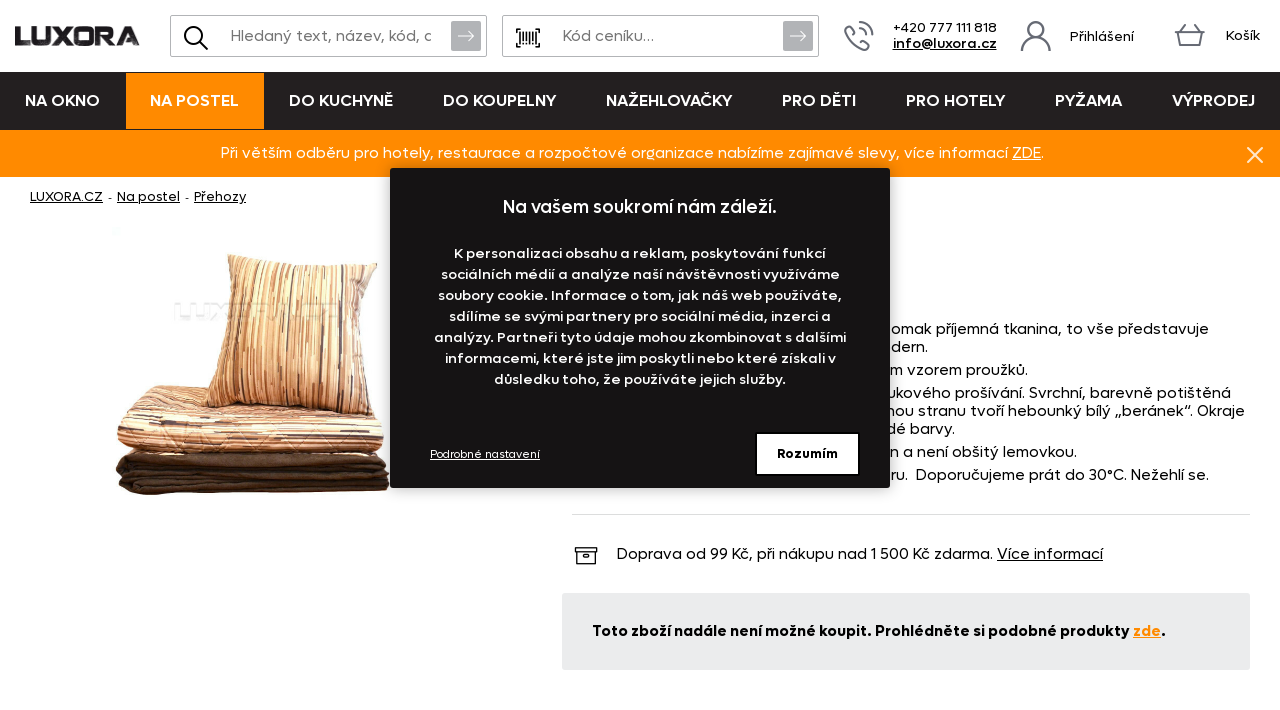

--- FILE ---
content_type: text/html; charset=UTF-8
request_url: https://www.luxora.cz/pasky-bezove-povlak/?variant=1936
body_size: 9178
content:
<!DOCTYPE html>
<!--[if IE 9 ]>    <html lang="cs" class="ie9 no-js"> <![endif]-->
<!--[if (gt IE 9)|!(IE)]><!--> <html lang="cs" class="no-js"> <!--<![endif]-->
    <head>
        <meta http-equiv="Content-Type" content="text/html; charset=utf-8">
        <meta name="viewport" content="width=device-width, initial-scale=1, shrink-to-fit=no">
        <meta name="description" content="Béžovohnědý přehoz přes postel">
        <meta http-equiv="X-UA-Compatible" content="IE=edge">
        <link rel="apple-touch-icon" sizes="180x180" href="/assets/frontend/images/favicons/apple-touch-icon.png?v=1765017661">
<link rel="icon" type="image/png" sizes="32x32" href="/assets/frontend/images/favicons/favicon-32x32.png?v=1765017661">
<link rel="icon" type="image/png" sizes="16x16" href="/assets/frontend/images/favicons/favicon-16x16.png?v=1765017661">
<link rel="manifest" href="/assets/frontend/images/favicons/site.webmanifest?v=1765017661">
<link rel="mask-icon" href="/assets/frontend/images/favicons/safari-pinned-tab.svg?v=1765017661" color="#231f20">
<link rel="shortcut icon" href="/favicon.ico?v=1765017661">
<meta name="apple-mobile-web-app-title" content="LUXORA.CZ">
<meta name="application-name" content="LUXORA.CZ">
<meta name="msapplication-TileColor" content="#231f20">
<meta name="msapplication-config" content="/assets/frontend/images/favicons/browserconfig.xml?v=1765017661">
<meta name="theme-color" content="#231f20">
        <meta property="og:url" content="https://www.luxora.cz/pasky-bezove-povlak/">
    <meta property="og:type" content="og:product">
    <meta property="og:title" content="PÁSKY béžové povlak">
    <meta property="og:description" content="Béžovohnědý přehoz přes postel">
            <meta property="og:image" content="https://www.luxora.cz/content/images/product/local/original/3076.jpg">
    
        <link rel="canonical" href="https://www.luxora.cz/pasky-bezove-povlak/">
    
<link rel="stylesheet" href="/build/870.14f5bd35.css" integrity="sha384-xhbIi2r6ukoEx3ccH7nsQ6DC2l8Pp039PfH+fZYFZcyxr8TTpiX96wB4seB7QmsH">
            <link rel="stylesheet" href="/build/frontend-style-common-desktop.f87844f08635b601daf8.css" media="(min-width:600px)">            <link rel="stylesheet" href="/build/frontend-print-style-common.89b9a415.css" media="print" integrity="sha384-nQwmeh2npBOhxhORa40uT3lo2cJWPj/ScIRRmqN5wftJ7yUovJP0g5u2xM1fzXfT">
        <script src="/build/runtime.42964d4b.js" async integrity="sha384-QadTIQuX7HlR8jKbSor4fAcgHxDyHeFbhQmb6d3fy2cAdhcC0DNawiulz9lSyomN"></script><script src="/build/469.22692b7f.js" async integrity="sha384-8kjcO1Uik1O9dbmmaggRq/1QClsW0kiELOAEnzdbrIIP6lOe/Tic+sDE3kXlmxZg"></script><script src="/build/901.2e8c4a3b.js" async integrity="sha384-W28OIwqsVuQyhdYPlgp6uqHKocA1dV0LmL7dO5dzyRnFIm0bepbSUlPnOxIqESHn"></script><script src="/build/frontend.2572d3ce.js" async integrity="sha384-MR5QkYlFTNSJPClBQMnUq+kl4Oamf8EqrbEyS9xD2VUePGtUS+eIJbaf/D9ad7ye"></script>

        <script>
    window.dataLayer = window.dataLayer || [];

    function gtag () {
        dataLayer.push(arguments);
    }

    gtag('consent', 'default', {
        ad_storage: 'denied',
        analytics_storage: 'denied',
        ad_user_data: 'denied',
        ad_personalization: 'denied',
        wait_for_update: 2000
    });
    gtag('set', 'ads_data_redaction', true);
</script>

<script>
    window.dataLayer = window.dataLayer || [];
    dataLayer.push({
        'UserType': 'user-non-logged'
    });
    dataLayer.push({
        'visitor': {
            'login': 'anonymous'
        }
    });
    
    
    </script>
<!-- Google Tag Manager -->
<script id="gtm-snippet">(function(w,d,s,l){w[l]=w[l]||[];w[l].push(
{'gtm.start': new Date().getTime(),event:'gtm.js'}
);var f=d.getElementsByTagName(s)[0],
j=d.createElement(s);j.async=true;j.src=
'https://www.googletagmanager.com/gtm.js?id=GTM-TJGSM93';
f.parentNode.insertBefore(j,f);
})(window,document,'script','dataLayer');</script>
<!-- End Google Tag Manager -->

                    
        <script src="/build/944.675b7f9c.js" async integrity="sha384-7nSIMXGEPEi0hQ93+S3KXFzs8teQ1R1OUs5ZXuiyOb1q37qXkuW5FgP1++pBhJMf"></script><script src="/build/productDetail.67f5e9e0.js" async integrity="sha384-62hcSvt4GDq9Ox0hMELJ8O33ppYqSPNH3/s/lmLR5gdtbc/ItDFOZfOxaje/D+TD"></script><script src="https://platform-api.sharethis.com/js/sharethis.js#property=5fb69c93d384970012ab190f&amp;product=inline-share-buttons" async></script>
<script>
    dataLayer.push({
        'ecommerce': {
            'currencyCode': 'CZK',
            'detail': {
                'actionField': {'list': 'detail'},
                'products': [{
                    'name': 'P\u00C1SKY\u0020b\u00E9\u017Eov\u00E9\u0020povlak',
                    'id': '1258',
                    'GUID': 'd8948e96\u002Dc35b\u002D4660\u002Dae6b\u002Dd8fb2d5fb336',
                    'price': '0',
                    'brand': '',
                    'image_url': 'https\u003A\/\/www.luxora.cz\/content\/images\/product\/local\/original\/3076.jpg',
                    'product_url': 'https\u003A\/\/www.luxora.cz\/pasky\u002Dbezove\u002Dpovlak\/',
                    'category': 'Na\u0020postel\u007CP\u0159ehozy'
                }]
            }
        }
    });
</script>
<script>
    dataLayer.push({
        ecomm_prodid: '1258',
                ecomm_category: 'Na\u0020postel\u007CP\u0159ehozy',
        ecomm_pagetype: 'product'
    });
</script>


        <title>PÁSKY béžové povlak | LUXORA.cz</title>
    </head>

    <body class="web">
        <!-- Google Tag Manager (noscript) -->
<noscript><iframe src="https://www.googletagmanager.com/ns.html?id=GTM-TJGSM93"
height="0" width="0" style="display:none;visibility:hidden"></iframe></noscript>
<!-- End Google Tag Manager (noscript) -->

        
        

                
    <div class="in-advert in-advert--background in-advert--image hidden-print" style="background-image:url('https://www.luxora.cz/content/images/noticer/desktop/original/8755.png');">
    </div>

    <div class="web__in ">
        <div id="js-fixed-header" class="web__line web__line-header fixed-header">
            <div class="web__header">
                <div class="web__container">
                    
    <header class="header">
        <div class="header__logo">
                <a class="logo" href="https://www.luxora.cz/">
        <img src="/build/frontend/images/logo.ddd3ef78.png" alt="Internetový obchod LUXORA.CZ">
    </a>
        </div>

        <div class="header__mobile-button header__mobile-button--menu">
                        <span class="header__mobile-button__in header__mobile-button__in--menu js-responsive-toggle js-menu-mobile-toggle"
                              data-element="js-menu-mobile"
                              data-hide-on-click-out="true"
                              data-url="https://www.luxora.cz/categoryMenuMobile/?currentCategoryId=497">
                            <i class="svg svg-burger-menu"></i>
                            <span>Menu</span>
                        </span>
                </div>
            <div class="header__mobile">
                <div class="header__mobile-button">
                    <span class="header__mobile-button__in js-responsive-toggle" data-element="js-user-menu" data-hide-on-click-out="true">
                        <i class="svg svg-user"></i>
                            <span>Účet</span>
                        </span>
                    <div class="header__mobile-button__menu" id="js-user-menu">
                                                    <a href="https://www.luxora.cz/prihlaseni/"
                               class="js-login-button"
                               data-url="https://www.luxora.cz/login/form"
                            >Přihlášení</a>
                            <a href="https://www.luxora.cz/registrace/">Zaregistrujte se</a>
                                            </div>
                </div>

                
            </div>
        <div class="header__navigation">
                <div class="header__search">
                    <div class="search">
    <form action="https://www.luxora.cz/hledani" method="get">
        <div class="search__form input-combo">
            <div class="search__form__input">
                <i class="svg svg-search search__form__input__icon"></i>
                <input type="text" name="q" value="" placeholder="Hledaný text, název, kód, atp." class="input search__input" id="js-search-autocomplete-input" autocomplete="off" data-autocomplete-url="https://www.luxora.cz/search/autocomplete/?layout=large">
            </div>
            <button type="submit" class="btn search__form__button btn--icon">
                <i class="svg svg-arrow2-right"></i>
                Vyhledat
            </button>
        </div>
    </form>
</div>

                </div>

                <div class="header__pricing_group">
                    <div class="search price-list-code">
                                
        <form name="pricing_group_form" method="post" action="/pricinggroup/priceGroupProcessPromoCode/" novalidate="novalidate" class="js-submit-overlay" >

        <div class="search__form input-combo">
            <div class="search__form__input">
                <i class="svg svg-barcode search__form__input__icon"></i>
                    <input type="text"  name="pricing_group_form[pricingGroupCode]" placeholder="Kód ceníku…" class="input id__pricing_group_form_pricingGroupCode">

            </div>
                <button type="submit"  name="pricing_group_form[apply]" class="btn--icon search__form__button btn id__pricing_group_form_apply" >
        <span class="btn__label"><i class="svg svg-arrow2-right"></i>Použít</span>
    </button>

        </div>
                <input type="hidden"  name="pricing_group_form[fromUrl]" class="input id__pricing_group_form_fromUrl" value="https://www.luxora.cz/pasky-bezove-povlak/?variant=1936">
    <input type="hidden"  name="pricing_group_form[_token]" class="input id__pricing_group_form__token" value="21e401bc84f6ddc1b3e6550.NoMqqx5rvDGvrESlH-Kg8zezo99gUC1eorSyN9PyXdg.Y-lt4EgM9X3__WnvKKHavkHcwbUwBhkOxuLQQOuVOIhB1EbBfR3QftrkFQ">
</form>
    

    </div>

                </div>

                <div class="header__navigation__contact">
                    
                    <i class="svg svg-phone menu-iconic__item__link__icon"></i>
    <span class="header__navigation__contact__label">
        <strong class="header__navigation__contact__phone">+420 777 111 818</strong>
        <a href="mailto:info%40luxora.cz" class="header__navigation__contact__email">info@luxora.cz</a>
        </span>                </div>

                <div class="header__combo">
                        <div class="header__user header__user--login">
                                <ul class="menu-iconic">
                                                                            <li class="menu-iconic__item">
                                            <a href="https://www.luxora.cz/prihlaseni/"
                                               class="js-login-button js-login-link-desktop menu-iconic__item__link"
                                               data-url="https://www.luxora.cz/login/form"
                                            ><i class="svg svg-user menu-iconic__item__link__icon"></i>
                                                    <div class="menu-iconic__item__link__label">
                                                        <div class="menu-iconic__item__link__label__title">Přihlášení</div>
                                                    </div></a>
                                        </li>                                </ul>
                            </div>

                            


                            <div class="header__cart">
                                <div id="js-cart-box" class="" data-reload-url="https://www.luxora.cz/cart/box/" title="Váš nákupní košík je prázdný">
    <div class="cart">
        <a class="cart__block" href="https://www.luxora.cz/kosik/">
            <div class="cart__icon">
                    <i class="svg svg-cart"></i>
                                    </div>
                <div class="cart__label">
                    <div class="cart__label__title">
                        Košík
                    </div>
                </div>
                <div class="cart__info js-cart-info">
                    <div class="cart__info__state"></div>
                </div>        </a>

            </div>

    <div class="cart-mobile header__mobile-button">
        <a href="https://www.luxora.cz/kosik/" class="header__mobile-button__in" aria-label="Košík">
            <i class="svg svg-cart"></i>
            <span>
                    Košík
                </span>
                        </a>
    </div>
</div>

                            </div>
                        </div>
                </div>

            <div class="header__hint search__hint__wrap">
                <div id="js-search-autocomplete-results" class="display-none"></div>
            </div>
        </header>

    
                </div>
            </div>
            <div class="web__main-menu"><nav class="main-menu web__container">
        <ul id="js-main-menu" class="js-main-menu main-menu__root" data-url="https://www.luxora.cz/content/snippet/cache/CategoryController_menuCacheAction_cs_.html?v=1765017661">
        <li class="main-menu__item js-main-menu-item children"><a href="https://www.luxora.cz/na-okno/" class="main-menu__item__link">Na okno</a><ul id="top_category_425" class="js-main-submenu main-submenu empty">
                        <li class="in-overlay__in in-overlay__in--absolute">
                            <span class="in-overlay__spinner in-overlay__spinner--absolute">
                                <i class="in-overlay__spinner__icon" title="Načítám"></i>
                            </span>
                        </li>
                    </ul>
                </li>
        <li class="main-menu__item js-main-menu-item children current"><a href="https://www.luxora.cz/na-postel/" class="main-menu__item__link">Na postel</a><ul id="top_category_426" class="js-main-submenu main-submenu empty">
                        <li class="in-overlay__in in-overlay__in--absolute">
                            <span class="in-overlay__spinner in-overlay__spinner--absolute">
                                <i class="in-overlay__spinner__icon" title="Načítám"></i>
                            </span>
                        </li>
                    </ul>
                </li>
        <li class="main-menu__item js-main-menu-item children"><a href="https://www.luxora.cz/do-kuchyne/" class="main-menu__item__link">Do kuchyně</a><ul id="top_category_427" class="js-main-submenu main-submenu empty">
                        <li class="in-overlay__in in-overlay__in--absolute">
                            <span class="in-overlay__spinner in-overlay__spinner--absolute">
                                <i class="in-overlay__spinner__icon" title="Načítám"></i>
                            </span>
                        </li>
                    </ul>
                </li>
        <li class="main-menu__item js-main-menu-item children"><a href="https://www.luxora.cz/do-koupelny/" class="main-menu__item__link">Do koupelny</a><ul id="top_category_428" class="js-main-submenu main-submenu empty">
                        <li class="in-overlay__in in-overlay__in--absolute">
                            <span class="in-overlay__spinner in-overlay__spinner--absolute">
                                <i class="in-overlay__spinner__icon" title="Načítám"></i>
                            </span>
                        </li>
                    </ul>
                </li>
        <li class="main-menu__item js-main-menu-item children"><a href="https://www.luxora.cz/nazehlovacky/" class="main-menu__item__link">Nažehlovačky</a><ul id="top_category_429" class="js-main-submenu main-submenu empty">
                        <li class="in-overlay__in in-overlay__in--absolute">
                            <span class="in-overlay__spinner in-overlay__spinner--absolute">
                                <i class="in-overlay__spinner__icon" title="Načítám"></i>
                            </span>
                        </li>
                    </ul>
                </li>
        <li class="main-menu__item js-main-menu-item children"><a href="https://www.luxora.cz/pro-deti/" class="main-menu__item__link">Pro děti</a><ul id="top_category_431" class="js-main-submenu main-submenu empty">
                        <li class="in-overlay__in in-overlay__in--absolute">
                            <span class="in-overlay__spinner in-overlay__spinner--absolute">
                                <i class="in-overlay__spinner__icon" title="Načítám"></i>
                            </span>
                        </li>
                    </ul>
                </li>
        <li class="main-menu__item js-main-menu-item children"><a href="https://www.luxora.cz/pro-hotely/" class="main-menu__item__link">Pro hotely</a><ul id="top_category_432" class="js-main-submenu main-submenu empty">
                        <li class="in-overlay__in in-overlay__in--absolute">
                            <span class="in-overlay__spinner in-overlay__spinner--absolute">
                                <i class="in-overlay__spinner__icon" title="Načítám"></i>
                            </span>
                        </li>
                    </ul>
                </li>
        <li class="main-menu__item js-main-menu-item children"><a href="https://www.luxora.cz/pyzama/" class="main-menu__item__link">Pyžama</a><ul id="top_category_433" class="js-main-submenu main-submenu empty">
                        <li class="in-overlay__in in-overlay__in--absolute">
                            <span class="in-overlay__spinner in-overlay__spinner--absolute">
                                <i class="in-overlay__spinner__icon" title="Načítám"></i>
                            </span>
                        </li>
                    </ul>
                </li>
        <li class="main-menu__item js-main-menu-item children"><a href="https://www.luxora.cz/vyprodej-skladu/" class="main-menu__item__link">VÝPRODEJ</a><ul id="top_category_434" class="js-main-submenu main-submenu empty">
                        <li class="in-overlay__in in-overlay__in--absolute">
                            <span class="in-overlay__spinner in-overlay__spinner--absolute">
                                <i class="in-overlay__spinner__icon" title="Načítám"></i>
                            </span>
                        </li>
                    </ul>
                </li>
        </ul>

        </nav></div>
        </div>
            <div class="box-notification js-notification hidden-print web__line web__container">
        <div class="box-notification__in">
            <div class="box-notification__text">
                <div style="text-align: center;">Při větším odběru pro hotely, restaurace a rozpočtové organizace nabízíme zajímavé slevy, více informací&nbsp;<a href="https://www.luxora.cz/velkoobchod-se-zaclony-povleceni-ubrusy-textilem-luxora-cz/">ZDE</a>.</div>
            </div>
            <button class="box-notification__btn btn btn--icon js-notification-read" type="button" data-hash="0fb5455815a23aa8443e88e25e189ef4" title="Znovu nezobrazovat">
                <i class="svg svg-remove-thin"></i>
                Znovu nezobrazovat
            </button>
        </div>
    </div>
        <div class="web__line">
            <div class="web__container">
                    <div class="web__main  web__main--without-panel js-web-main ">
        <div class="web__main__content js-web-main-content">
                            
            <div class="box-breadcrumb box-breadcrumb--navigation">
            <a href="https://www.luxora.cz/" class="box-breadcrumb__item box-breadcrumb__item--link">LUXORA.CZ</a>
                            <span class="box-breadcrumb__item box-breadcrumb__item--separator"> - </span>
                                                    <a href="https://www.luxora.cz/na-postel/" class="box-breadcrumb__item box-breadcrumb__item--link">Na postel</a>
                                                <span class="box-breadcrumb__item box-breadcrumb__item--separator"> - </span>
                                                    <a href="https://www.luxora.cz/prehozy-2/" class="box-breadcrumb__item box-breadcrumb__item--link">Přehozy</a>
                                        </div>
    

            
                            
            
                <div>
        <div class="js-box-detail box-detail">
            <div class="box-detail__image">
                                    <div class="box-detail__image__main">
                                                    <a href="https://www.luxora.cz/content/images/product/local/original/3076.jpg" class="js-popup-image" aria-label="Obrázek PÁSKY béžové povlak - ART14568">    <img itemprop="image" alt="PÁSKY béžové povlak - ART14568" title="" src="https://www.luxora.cz/content/images/product/local/default/3076.jpg" class="image-product">
</a>
                                            </div>
                
                
                            </div>
            <div class="box-detail__info">

                    
    

                <h1 class="box-detail__info__title" itemprop="name" data-partno="ART14568">    PÁSKY béžové povlak</h1>

                <div class="box-detail__info__outset">
                    <div class="box-detail__info__outset__item box-detail__info__outset__item--description">
                        
                                                        <div class="box-detail__info__short-description">
                                    Béžovohnědý přehoz přes postel
                                </div>
                                                                                <div class="box-detail__info__description in-user-text" itemprop="description">
                                <div class="longdesc">
<ul>
<li>Krásné barvy, kvalitní potisk a měkká, na omak příjemná tkanina, to vše představuje kolekce moderních přehozů na postel Modern.</li>
<li>Kvalitní přehoz na postel s béžovohnědým vzorem proužků.</li>
<li>Přehozy jsou prošívané metodou ultrazvukového prošívání. Svrchní, barevně potištěná strana přehozu je z&nbsp;příjemné tkaniny. Druhou stranu tvoří hebounký bílý &bdquo;beránek&ldquo;. Okraje jsou obšité širokou lemovkou tmavší hnědé barvy.</li>
<li>Povlak na polštářek je stejný z obou stran a není obšitý lemovkou.</li>
<li>Přehozy jsou vyrobeny ze 100% polyesteru.&nbsp; Doporučujeme prát do 30&deg;C. Nežehlí se.</li>
</ul>
</div>

                            </div>
                        
                        
                        
                                                    <div class="box-detail__info__params">
                                    
    
            <meta itemprop="mpn" content="ART14568">
        <meta itemprop="sku" content="1258">
    
                
                            </div>
                        
                                            </div>

                    <div class="box-detail__info__outset__item box-detail__info__outset__item--tool box-detail__info__outset__item--shipping sep"><i class="svg svg-box-1"></i>
                            <div><div>Doprava od 99&nbsp;Kč, při nákupu nad 1&nbsp;500&nbsp;Kč zdarma. <a class="box-detail__info__outset__item__link" href="/doprava-a-platba/" rel="nofollow" target="_blank">Více informací</a></div></div></div>
                </div>

                                    <div class="box-detail-add box-detail__info__add">
                        <div class="box-detail-add__item box-detail-add__no-available">
                            <span>
                                                                            Toto zboží nadále není možné koupit. Prohlédněte si podobné produkty <a href="https://www.luxora.cz/prehozy-2/">zde</a>.
                                    
                            </span>
                        </div>
                    </div>
                
                                    <meta itemprop="itemCondition" content="http://schema.org/NewCondition">
                            </div>
        </div>

        
                            
                    
        
        <div class="box-detail--more-info box-detail--more-info--vat-info">
            <div class="box-detail--more-info__title box-detail--more-info__title--vat-info variant-section__title"></div>
            <div class="box-detail--more-info__content box-detail--more-info__content--vat-info">
                <i class="svg svg-info"></i>Veškeré ceny jsou uvedeny s DPH</div>
        </div>

                    <div id="more-info" class="box-detail--more-info">
                <div class="box-detail--more-info__description">
                    <div class="box-detail--more-info__title variant-section__title">Specifikace</div>
                    <div class="box-detail--more-info__content">
                        
                                                    <div class="box-detail--more-info__description__text in-user-text" itemprop="description">
                                <div class="longdesc">
<ul>
<li>Krásné barvy, kvalitní potisk a měkká, na omak příjemná tkanina, to vše představuje kolekce moderních přehozů na postel Modern.</li>
<li>Kvalitní přehoz na postel s béžovohnědým vzorem proužků.</li>
<li>Přehozy jsou prošívané metodou ultrazvukového prošívání. Svrchní, barevně potištěná strana přehozu je z&nbsp;příjemné tkaniny. Druhou stranu tvoří hebounký bílý &bdquo;beránek&ldquo;. Okraje jsou obšité širokou lemovkou tmavší hnědé barvy.</li>
<li>Povlak na polštářek je stejný z obou stran a není obšitý lemovkou.</li>
<li>Přehozy jsou vyrobeny ze 100% polyesteru.&nbsp; Doporučujeme prát do 30&deg;C. Nežehlí se.</li>
</ul>
</div>

                            </div>
                                                                                            </div>
                </div>
            </div>
        
        <div class="box-detail__bottom_on_mobile">
                            <div class="box-detail__info__outset__item box-detail__info__outset__item--tool box-detail__info__outset__item--info sep">
                    <i class="svg svg-info"></i>Veškeré ceny jsou uvedeny s DPH<div class="box-detail__info__outset__item__call">
                            <div class="box-detail__info__outset__item__call__icon"></div>
                            <div class="box-detail__info__outset__item__call__text">Dotazy? Volejte zákaznickou linku <strong>+420 777 111 818</strong></div>
                        </div>
                                    </div><div class="box-detail__info__outset__item box-detail__info__outset__item--tool box-detail__info__outset__item--shipping sep">
                        <i class="svg svg-box-1"></i>
                        <div><div>Doprava od 99&nbsp;Kč, při nákupu nad 1&nbsp;500&nbsp;Kč zdarma. <a class="box-detail__info__outset__item__link" href="/doprava-a-platba/" rel="nofollow" target="_blank">Více informací</a></div></div>
                    </div><div class="box-detail__info__outset__item box-detail__info__outset__item--tool box-detail__info__outset__item--discount-codes sep"></div>
                    </div>

        <div class="js-postponed-content" data-url="https://www.luxora.cz/product/detailPromoBox/1258" data-overlay="false"></div>
    </div>
        </div>
    </div>
            </div>
        </div>
            </div>
    <div id="js-footer" class="web__footer  with-cookies js-cookies-consent-gap">
                
    <footer class="footer">
                    <div class="web__line footer__top__wrap">
                <div class="web__container footer__top"></div>
            </div>
                                    <div class="web__line clearfix footer__snippets__wrap">
                <div class="web__container footer__snippets">
                    <div class="box-snippets">
                        <div class="box-snippets__item box-snippets__item--newsletter hidden-print">
        <div class="box-snippets__item__title box-snippets__item__title--newsletter">Staňte se členem klubu Luxora.cz</div>
        <div class="box-snippets__item__content box-snippets__item__content--newsletter">
            <div id="js-newsletter" class="footer__newsletter">
    <div class="footer__newsletter__form">
        <div class="footer__newsletter__form__input-combo input-combo">
            <label class="footer__newsletter__form__in">
                <input type="email" name="newsletteremail" id="js-newsletter-email" placeholder="Zadejte e-mail" class="input footer__newsletter__input" data-error="Vyplňte prosím platný e-mail.">
            </label>
            <button id="js-newsletter-subscription" type="button" class="btn footer__newsletter__form__btn btn--newsletter btn--icon" data-url="https://www.luxora.cz/newsletter/subscribe-email/?routeCsrfToken=de5ad0e5f.6IfnrMf1fbo9l3RdP2krHJvkZhpyVxBRVI3VhsDogAs.o-apxJDBIstZoS4QezllVu6pLkpfJWYVZ7mgyKuSsFiexI2Zvc0UwG_RAw" data-email-key="email" data-data="{&quot;main_mailing_list_guid&quot;:&quot;&quot;}" data-success="Byli jste úspěšně přihlášeni k odběru našeho newsletteru." data-failed="Přihlášení newsletteru selhalo.">
                <span class="btn__label">Odebírat<i class="svg svg-arrow2-right"></i>
                </span>
            </button>
        </div>
    </div>
    <div class="footer__newsletter__form__label">Objevte slevy pro členy, získejte akční nabídky, novinky, tipy a informace do vaší schránky.</div>
</div>

        </div>
    </div>
        <div class="box-snippets__item box-snippets__item--collapsable">
        <div class="js-responsive-toggle box-snippets__item__title box-snippets__item__title--collapser" data-element="js-footersnippets-snippet-39" data-change-class-only="opened" data-dont-touch-header="true">Naše společnost<i class="svg svg-chevron box-snippets__item__title__control"></i>
        </div>
        <div id="js-footersnippets-snippet-39" class="box-snippets__item__content box-snippets__item__content--collapsable"><ul>
	<li><a href="/doprava-a-platba/">Doprava a platba</a></li>
	<li><a href="/kontakt">Kontakt</a></li>
	<li><a href="/o-nas/">O nás</a></li>
	<li><a href="/obchodni-podminky/">Obchodní podmínky</a></li>
	<li><a href="/cookies-consent">Nastavení cookies</a></li>
	<li><a href="/objednat-katalog/">Katalog zdarma</a></li>
</ul></div>
    </div>
        <div class="box-snippets__item box-snippets__item--collapsable">
        <div class="js-responsive-toggle box-snippets__item__title box-snippets__item__title--collapser" data-element="js-footersnippets-snippet-40" data-change-class-only="opened" data-dont-touch-header="true">Časté dotazy<i class="svg svg-chevron box-snippets__item__title__control"></i>
        </div>
        <div id="js-footersnippets-snippet-40" class="box-snippets__item__content box-snippets__item__content--collapsable"><ul>
	<li><a href="/jak-zmerit-okno-pro-nakup-zaclon/">Jak změřit okno pro nákup záclon?</a></li>
	<li><a href="/jak-objednat-zaclony-a-zavesy-na-dante-cz/">Jak objednat záclony a závěsy na luxora.cz?</a></li>
	<li><a href="/jak-prat-zaclony-a-zavesy/">Jak prát záclony a závěsy?</a></li>
	<li><a href="/jak-prat-povleceni-a-prosteradla/">Jak prát povlečení a prostěradla?</a></li>
	<li><a href="/informace-o-materialech/">Informace o materiálech</a></li>
	<li><a href="/siti-zaclon-a-zavesu-na-miru/">Šití záclon a závěsů</a></li>
</ul></div>
    </div>
        <div class="box-snippets__item box-snippets__item--collapsable">
        <div class="js-responsive-toggle box-snippets__item__title box-snippets__item__title--collapser" data-element="js-footersnippets-snippet-41" data-change-class-only="opened" data-dont-touch-header="true">Prodejna<i class="svg svg-chevron box-snippets__item__title__control"></i>
        </div>
        <div id="js-footersnippets-snippet-41" class="box-snippets__item__content box-snippets__item__content--collapsable">Prodejna otevřena <strong>po-pá 7:30 - 16:00</strong>
<p>PRODEJNÍ ODDĚLENÍ - TELEFONICKY<br />
po-pá 7:30 - 16:00<br />
Tel.: <strong>777 111 818</strong><br />
<br />
e-mail: <a href="mailto:info@luxora.cz">info&lt;zavinac&gt;luxora.cz</a><br />
reklamace: <a href="mailto:reklamace@luxora.cz.cz">reklamace&lt;zavinac&gt;luxora.cz</a></p></div>
    </div>


                        </div>
                </div>
            </div>
                            <div class="web__line footer__bottom__wrap">
                <div class="web__container footer__bottom">

                    <div class="footer__bottom__articles hidden-print">
                        
                    </div>

                    <div class="footer__bottom__copyright">
                        &copy; 2021 - 2025 LUXORA.CZ                    </div>

                                    </div>
            </div>
            </footer>
    </div>
    <div id="js-return-to-top" class="box-return-to-top hidden-print">
        <i class="svg svg-arrow-dots"></i>
    </div>
                <div class="box-cookies js-cookies-consent-bar hidden-print">
        <div class="box-cookies__in">
            <div class="box-cookies__text"><div style="font-size:18px; padding:20px 0px 20px 0px;">Na vašem soukromí nám záleží.</div>

<div style="font-size:14px; max-width:900px; padding:5px 0px 30px 0px; line-height:1.5">K personalizaci obsahu a reklam, poskytování funkcí sociálních médií a analýze naší návštěvnosti využíváme soubory cookie. Informace o tom, jak náš web používáte, sdílíme se svými partnery pro sociální média, inzerci a analýzy. Partneři tyto údaje mohou zkombinovat s dalšími informacemi, které jste jim poskytli nebo které získali v důsledku toho, že používáte jejich služby.</div></div>
            <div class="box-cookies__action">
                <a href="/cookies-consent/accept-all" class="js-cookies-consent-button btn box-cookies__action__btn box-cookies__action__btn--accept btn--reversed">Rozumím</a>

                <a href="/cookies-consent" class="js-cookies-consent-button btn--small box-cookies__action__btn box-cookies__action__btn--settings" data-popup-heading="Nastavení cookies">Podrobné nastavení</a>
            </div>
        </div>
    </div>
                
        <div id="js-menu-mobile-container" class="display-none display-block-tablet">
            <div id="js-menu-mobile" class="list-menu__wrap hidden-print">
                <div class="js-category-list-placeholder"></div>
            </div>
        </div>

        
                    <!-- Heureka.cz PRODUCT DETAIL script -->
<script>
    (function(t, r, a, c, k, i, n, g) {t['ROIDataObject'] = k;
        t[k]=t[k]||function(){(t[k].q=t[k].q||[]).push(arguments)},t[k].c=i;n=r.createElement(a),
        g=r.getElementsByTagName(a)[0];n.async=1;n.src=c;g.parentNode.insertBefore(n,g)
    })(window, document, 'script', '//www.heureka.cz/ocm/sdk.js?version=2&page=product_detail', 'heureka', 'cz');
</script>
<!-- End Heureka.cz PRODUCT DETAIL script -->
    </body>
</html>


--- FILE ---
content_type: text/html
request_url: https://www.luxora.cz/content/snippet/cache/CategoryController_menuCacheAction_cs_.html?v=1765017661
body_size: 3703
content:
<div>
                                                <ul data-id="#top_category_425" class="js-main-submenu main-submenu">
                                                                <li id="sub_category_435" class="main-submenu__item">
                            <a href="https://www.luxora.cz/zaclony/" class="main-submenu__item__image level-2">    <img alt="Záclony" loading="lazy" title="Záclony" src="https://www.luxora.cz/content/images/category/default/1670.jpg" class="image-category">
</a>
                            <div class="main-submenu__item__cats">
                                <a href="https://www.luxora.cz/zaclony/" class="main-submenu__item__link">Záclony</a>
                                                                                            </div>
                        </li>
                                            <li id="sub_category_436" class="main-submenu__item">
                            <a href="https://www.luxora.cz/voaly/" class="main-submenu__item__image level-2">    <img alt="Voály" loading="lazy" title="Voály" src="https://www.luxora.cz/content/images/category/default/1685.jpg" class="image-category">
</a>
                            <div class="main-submenu__item__cats">
                                <a href="https://www.luxora.cz/voaly/" class="main-submenu__item__link">Voály</a>
                                                                                            </div>
                        </li>
                                            <li id="sub_category_438" class="main-submenu__item">
                            <a href="https://www.luxora.cz/zavesy/" class="main-submenu__item__image level-2">    <img alt="Závěsy" loading="lazy" title="Závěsy" src="https://www.luxora.cz/content/images/category/default/8436.jpg" class="image-category">
</a>
                            <div class="main-submenu__item__cats">
                                <a href="https://www.luxora.cz/zavesy/" class="main-submenu__item__link">Závěsy</a>
                                                                                            </div>
                        </li>
                                            <li id="sub_category_440" class="main-submenu__item">
                            <a href="https://www.luxora.cz/interierove-sestavy/" class="main-submenu__item__image level-2">    <img alt="Interiérové sestavy" loading="lazy" title="Interiérové sestavy" src="https://www.luxora.cz/content/images/category/default/1687.jpg" class="image-category">
</a>
                            <div class="main-submenu__item__cats">
                                <a href="https://www.luxora.cz/interierove-sestavy/" class="main-submenu__item__link">Interiérové sestavy</a>
                                                                                            </div>
                        </li>
                                            <li id="sub_category_441" class="main-submenu__item">
                            <a href="https://www.luxora.cz/doplnky-a-vitrazove-tyce/" class="main-submenu__item__image level-2">    <img alt="Doplňky a vitrážové tyče" loading="lazy" title="Doplňky a vitrážové tyče" src="https://www.luxora.cz/content/images/category/default/1689.jpg" class="image-category">
</a>
                            <div class="main-submenu__item__cats">
                                <a href="https://www.luxora.cz/doplnky-a-vitrazove-tyce/" class="main-submenu__item__link">Doplňky a vitrážové tyče</a>
                                                                                            </div>
                        </li>
                                            <li id="sub_category_444" class="main-submenu__item">
                            <a href="https://www.luxora.cz/praci-prostredky-2/" class="main-submenu__item__image level-2">    <img alt="Prací prostředky " loading="lazy" title="Prací prostředky " src="https://www.luxora.cz/content/images/category/default/1688.jpg" class="image-category">
</a>
                            <div class="main-submenu__item__cats">
                                <a href="https://www.luxora.cz/praci-prostredky-2/" class="main-submenu__item__link">Prací prostředky </a>
                                                                                            </div>
                        </li>
                                                                                                    </ul>
                                                <ul data-id="#top_category_426" class="js-main-submenu main-submenu">
                                                                <li id="sub_category_494" class="main-submenu__item">
                            <a href="https://www.luxora.cz/povleceni/" class="main-submenu__item__image level-2">    <img alt="Povlečení" loading="lazy" title="Povlečení" src="https://www.luxora.cz/content/images/category/default/1691.jpg" class="image-category">
</a>
                            <div class="main-submenu__item__cats">
                                <a href="https://www.luxora.cz/povleceni/" class="main-submenu__item__link">Povlečení</a>
                                                                                            </div>
                        </li>
                                            <li id="sub_category_495" class="main-submenu__item">
                            <a href="https://www.luxora.cz/prosteradla/" class="main-submenu__item__image level-2">    <img alt="Prostěradla" loading="lazy" title="Prostěradla" src="https://www.luxora.cz/content/images/category/default/1692.jpg" class="image-category">
</a>
                            <div class="main-submenu__item__cats">
                                <a href="https://www.luxora.cz/prosteradla/" class="main-submenu__item__link">Prostěradla</a>
                                                                                            </div>
                        </li>
                                            <li id="sub_category_496" class="main-submenu__item">
                            <a href="https://www.luxora.cz/luzkoviny-pro-alergiky/" class="main-submenu__item__image level-2">    <img alt="Lůžkoviny pro alergiky" loading="lazy" title="Lůžkoviny pro alergiky" src="https://www.luxora.cz/content/images/category/default/1693.jpg" class="image-category">
</a>
                            <div class="main-submenu__item__cats">
                                <a href="https://www.luxora.cz/luzkoviny-pro-alergiky/" class="main-submenu__item__link">Lůžkoviny pro alergiky</a>
                                                                                            </div>
                        </li>
                                            <li id="sub_category_497" class="main-submenu__item">
                            <a href="https://www.luxora.cz/prehozy-2/" class="main-submenu__item__image level-2">    <img alt="Přehozy" loading="lazy" title="Přehozy" src="https://www.luxora.cz/content/images/category/default/1694.jpg" class="image-category">
</a>
                            <div class="main-submenu__item__cats">
                                <a href="https://www.luxora.cz/prehozy-2/" class="main-submenu__item__link">Přehozy</a>
                                                                                            </div>
                        </li>
                                            <li id="sub_category_498" class="main-submenu__item">
                            <a href="https://www.luxora.cz/polstarky/" class="main-submenu__item__image level-2">    <img alt="Polštářky" loading="lazy" title="Polštářky" src="https://www.luxora.cz/content/images/category/default/1717.jpg" class="image-category">
</a>
                            <div class="main-submenu__item__cats">
                                <a href="https://www.luxora.cz/polstarky/" class="main-submenu__item__link">Polštářky</a>
                                                                                            </div>
                        </li>
                                            <li id="sub_category_499" class="main-submenu__item">
                            <a href="https://www.luxora.cz/deky-a-prikryvky/" class="main-submenu__item__image level-2">    <img alt="Deky a přikrývky" loading="lazy" title="Deky a přikrývky" src="https://www.luxora.cz/content/images/category/default/1695.jpg" class="image-category">
</a>
                            <div class="main-submenu__item__cats">
                                <a href="https://www.luxora.cz/deky-a-prikryvky/" class="main-submenu__item__link">Deky a přikrývky</a>
                                                                                            </div>
                        </li>
                                                                                                    </ul>
                                                <ul data-id="#top_category_427" class="js-main-submenu main-submenu">
                                                                <li id="sub_category_535" class="main-submenu__item">
                            <a href="https://www.luxora.cz/ubrusy/" class="main-submenu__item__image level-2">    <img alt="Ubrusy" loading="lazy" title="Ubrusy" src="https://www.luxora.cz/content/images/category/default/1696.jpg" class="image-category">
</a>
                            <div class="main-submenu__item__cats">
                                <a href="https://www.luxora.cz/ubrusy/" class="main-submenu__item__link">Ubrusy</a>
                                                                                            </div>
                        </li>
                                            <li id="sub_category_538" class="main-submenu__item">
                            <a href="https://www.luxora.cz/prostirani/" class="main-submenu__item__image level-2">    <img alt="Prostírání" loading="lazy" title="Prostírání" src="https://www.luxora.cz/content/images/category/default/1697.jpg" class="image-category">
</a>
                            <div class="main-submenu__item__cats">
                                <a href="https://www.luxora.cz/prostirani/" class="main-submenu__item__link">Prostírání</a>
                                                                                            </div>
                        </li>
                                            <li id="sub_category_539" class="main-submenu__item">
                            <a href="https://www.luxora.cz/uterky/" class="main-submenu__item__image level-2">    <img alt="Utěrky" loading="lazy" title="Utěrky" src="https://www.luxora.cz/content/images/category/default/1698.jpg" class="image-category">
</a>
                            <div class="main-submenu__item__cats">
                                <a href="https://www.luxora.cz/uterky/" class="main-submenu__item__link">Utěrky</a>
                                                                                            </div>
                        </li>
                                            <li id="sub_category_540" class="main-submenu__item">
                            <a href="https://www.luxora.cz/zastery/" class="main-submenu__item__image level-2">    <img alt="Zástěry" loading="lazy" title="Zástěry" src="https://www.luxora.cz/content/images/category/default/1699.jpg" class="image-category">
</a>
                            <div class="main-submenu__item__cats">
                                <a href="https://www.luxora.cz/zastery/" class="main-submenu__item__link">Zástěry</a>
                                                                                            </div>
                        </li>
                                            <li id="sub_category_541" class="main-submenu__item">
                            <a href="https://www.luxora.cz/chnapky/" class="main-submenu__item__image level-2">    <img alt="Chňapky" loading="lazy" title="Chňapky" src="https://www.luxora.cz/content/images/category/default/1700.jpg" class="image-category">
</a>
                            <div class="main-submenu__item__cats">
                                <a href="https://www.luxora.cz/chnapky/" class="main-submenu__item__link">Chňapky</a>
                                                                                            </div>
                        </li>
                                            <li id="sub_category_543" class="main-submenu__item">
                            <a href="https://www.luxora.cz/podsedaky/" class="main-submenu__item__image level-2">    <img alt="Podsedáky" loading="lazy" title="Podsedáky" src="https://www.luxora.cz/content/images/category/default/8430.jpg" class="image-category">
</a>
                            <div class="main-submenu__item__cats">
                                <a href="https://www.luxora.cz/podsedaky/" class="main-submenu__item__link">Podsedáky</a>
                                                                                            </div>
                        </li>
                                            <li id="sub_category_544" class="main-submenu__item">
                            <a href="https://www.luxora.cz/kuchynske-nadobi/" class="main-submenu__item__image level-2">    <img alt="Kuchyňské nádobí" loading="lazy" title="Kuchyňské nádobí" src="https://www.luxora.cz/content/images/category/default/1702.jpg" class="image-category">
</a>
                            <div class="main-submenu__item__cats">
                                <a href="https://www.luxora.cz/kuchynske-nadobi/" class="main-submenu__item__link">Kuchyňské nádobí</a>
                                                                                            </div>
                        </li>
                                                                                                    </ul>
                                                <ul data-id="#top_category_428" class="js-main-submenu main-submenu">
                                                                <li id="sub_category_556" class="main-submenu__item">
                            <a href="https://www.luxora.cz/rucniky/" class="main-submenu__item__image level-2">    <img alt="Ručníky" loading="lazy" title="Ručníky" src="https://www.luxora.cz/content/images/category/default/1704.jpg" class="image-category">
</a>
                            <div class="main-submenu__item__cats">
                                <a href="https://www.luxora.cz/rucniky/" class="main-submenu__item__link">Ručníky</a>
                                                                                            </div>
                        </li>
                                            <li id="sub_category_558" class="main-submenu__item">
                            <a href="https://www.luxora.cz/osusky/" class="main-submenu__item__image level-2">    <img alt="Osušky" loading="lazy" title="Osušky" src="https://www.luxora.cz/content/images/category/default/1705.jpg" class="image-category">
</a>
                            <div class="main-submenu__item__cats">
                                <a href="https://www.luxora.cz/osusky/" class="main-submenu__item__link">Osušky</a>
                                                                                            </div>
                        </li>
                                            <li id="sub_category_559" class="main-submenu__item">
                            <a href="https://www.luxora.cz/predlozky/" class="main-submenu__item__image level-2">    <img alt="Předložky" loading="lazy" title="Předložky" src="https://www.luxora.cz/content/images/category/default/1798.jpg" class="image-category">
</a>
                            <div class="main-submenu__item__cats">
                                <a href="https://www.luxora.cz/predlozky/" class="main-submenu__item__link">Předložky</a>
                                                                                            </div>
                        </li>
                                            <li id="sub_category_560" class="main-submenu__item">
                            <a href="https://www.luxora.cz/zupany/" class="main-submenu__item__image level-2">    <img alt="Župany" loading="lazy" title="Župany" src="https://www.luxora.cz/content/images/category/default/8427.jpg" class="image-category">
</a>
                            <div class="main-submenu__item__cats">
                                <a href="https://www.luxora.cz/zupany/" class="main-submenu__item__link">Župany</a>
                                                                                            </div>
                        </li>
                                            <li id="sub_category_562" class="main-submenu__item">
                            <a href="https://www.luxora.cz/praci-prostredky/" class="main-submenu__item__image level-2">    <img alt="Prací prostředky" loading="lazy" title="Prací prostředky" src="https://www.luxora.cz/content/images/category/default/1707.jpg" class="image-category">
</a>
                            <div class="main-submenu__item__cats">
                                <a href="https://www.luxora.cz/praci-prostredky/" class="main-submenu__item__link">Prací prostředky</a>
                                                                                            </div>
                        </li>
                                            <li id="sub_category_564" class="main-submenu__item">
                            <a href="https://www.luxora.cz/hotelove-rucniky-osusky/" class="main-submenu__item__image level-2">    <img alt="Hotelové ručníky,osušky" loading="lazy" title="Hotelové ručníky,osušky" src="https://www.luxora.cz/content/images/category/default/1708.jpg" class="image-category">
</a>
                            <div class="main-submenu__item__cats">
                                <a href="https://www.luxora.cz/hotelove-rucniky-osusky/" class="main-submenu__item__link">Hotelové ručníky,osušky</a>
                                                                                            </div>
                        </li>
                                            <li id="sub_category_565" class="main-submenu__item">
                            <a href="https://www.luxora.cz/hotelove-predlozky/" class="main-submenu__item__image level-2">    <img alt="Hotelové předložky" loading="lazy" title="Hotelové předložky" src="https://www.luxora.cz/content/images/category/default/1799.jpg" class="image-category">
</a>
                            <div class="main-submenu__item__cats">
                                <a href="https://www.luxora.cz/hotelove-predlozky/" class="main-submenu__item__link">Hotelové předložky</a>
                                                                                            </div>
                        </li>
                                            <li id="sub_category_642" class="main-submenu__item">
                            <a href="https://www.luxora.cz/plazove-osusky-2/" class="main-submenu__item__image level-2">    <img alt="Plážové osušky" loading="lazy" title="Plážové osušky" src="https://www.luxora.cz/content/images/category/default/8836.jpg" class="image-category">
</a>
                            <div class="main-submenu__item__cats">
                                <a href="https://www.luxora.cz/plazove-osusky-2/" class="main-submenu__item__link">Plážové osušky</a>
                                                                                            </div>
                        </li>
                                                                                                    </ul>
                                                <ul data-id="#top_category_429" class="js-main-submenu main-submenu">
                                                                <li id="sub_category_661" class="main-submenu__item">
                            <a href="https://www.luxora.cz/pejsci/" class="main-submenu__item__image level-2">    <img alt="Pejsci" loading="lazy" title="Pejsci" src="https://www.luxora.cz/content/images/category/default/49160.jpg" class="image-category">
</a>
                            <div class="main-submenu__item__cats">
                                <a href="https://www.luxora.cz/pejsci/" class="main-submenu__item__link">Pejsci</a>
                                                                                            </div>
                        </li>
                                            <li id="sub_category_662" class="main-submenu__item">
                            <a href="https://www.luxora.cz/letni-motivy/" class="main-submenu__item__image level-2">    <img alt="Letní motivy" loading="lazy" title="Letní motivy" src="https://www.luxora.cz/content/images/category/default/49159.jpg" class="image-category">
</a>
                            <div class="main-submenu__item__cats">
                                <a href="https://www.luxora.cz/letni-motivy/" class="main-submenu__item__link">Letní motivy</a>
                                                                                            </div>
                        </li>
                                            <li id="sub_category_663" class="main-submenu__item">
                            <a href="https://www.luxora.cz/technika-a-doprava/" class="main-submenu__item__image level-2">    <img alt="Technika a doprava" loading="lazy" title="Technika a doprava" src="https://www.luxora.cz/content/images/category/default/49158.jpg" class="image-category">
</a>
                            <div class="main-submenu__item__cats">
                                <a href="https://www.luxora.cz/technika-a-doprava/" class="main-submenu__item__link">Technika a doprava</a>
                                                                                            </div>
                        </li>
                                            <li id="sub_category_664" class="main-submenu__item">
                            <a href="https://www.luxora.cz/kreslena-zviratka/" class="main-submenu__item__image level-2">    <img alt="Kreslená zvířátka" loading="lazy" title="Kreslená zvířátka" src="https://www.luxora.cz/content/images/category/default/49157.jpg" class="image-category">
</a>
                            <div class="main-submenu__item__cats">
                                <a href="https://www.luxora.cz/kreslena-zviratka/" class="main-submenu__item__link">Kreslená zvířátka</a>
                                                                                            </div>
                        </li>
                                            <li id="sub_category_674" class="main-submenu__item">
                            <a href="https://www.luxora.cz/kone-2/" class="main-submenu__item__image level-2">    <img alt="Koně" loading="lazy" title="Koně" src="https://www.luxora.cz/content/images/category/default/49156.jpg" class="image-category">
</a>
                            <div class="main-submenu__item__cats">
                                <a href="https://www.luxora.cz/kone-2/" class="main-submenu__item__link">Koně</a>
                                                                                            </div>
                        </li>
                                            <li id="sub_category_675" class="main-submenu__item">
                            <a href="https://www.luxora.cz/sport-a-profese/" class="main-submenu__item__image level-2">    <img alt="Sport a profese" loading="lazy" title="Sport a profese" src="https://www.luxora.cz/content/images/category/default/49155.jpg" class="image-category">
</a>
                            <div class="main-submenu__item__cats">
                                <a href="https://www.luxora.cz/sport-a-profese/" class="main-submenu__item__link">Sport a profese</a>
                                                                                            </div>
                        </li>
                                            <li id="sub_category_677" class="main-submenu__item">
                            <a href="https://www.luxora.cz/halloween/" class="main-submenu__item__image level-2">    <img alt="Halloween" loading="lazy" title="Halloween" src="https://www.luxora.cz/content/images/category/default/49154.jpg" class="image-category">
</a>
                            <div class="main-submenu__item__cats">
                                <a href="https://www.luxora.cz/halloween/" class="main-submenu__item__link">Halloween</a>
                                                                                            </div>
                        </li>
                                            <li id="sub_category_681" class="main-submenu__item">
                            <a href="https://www.luxora.cz/vanoce-3/" class="main-submenu__item__image level-2">    <img alt="Vánoce" loading="lazy" title="Vánoce" src="https://www.luxora.cz/assets/frontend/images/noimage.png" class="image-noimage">
</a>
                            <div class="main-submenu__item__cats">
                                <a href="https://www.luxora.cz/vanoce-3/" class="main-submenu__item__link">Vánoce</a>
                                                                                            </div>
                        </li>
                                                                                                    </ul>
                                                <ul data-id="#top_category_430" class="js-main-submenu main-submenu">
                                                                <li id="sub_category_579" class="main-submenu__item">
                            <a href="https://www.luxora.cz/potahove-latky/" class="main-submenu__item__image level-2">    <img alt="Potahové látky " loading="lazy" title="Potahové látky " src="https://www.luxora.cz/assets/frontend/images/noimage.png" class="image-noimage">
</a>
                            <div class="main-submenu__item__cats">
                                <a href="https://www.luxora.cz/potahove-latky/" class="main-submenu__item__link">Potahové látky </a>
                                                                                            </div>
                        </li>
                                            <li id="sub_category_581" class="main-submenu__item">
                            <a href="https://www.luxora.cz/latky-na-ubrusy/" class="main-submenu__item__image level-2">    <img alt="Látky na ubrusy" loading="lazy" title="Látky na ubrusy" src="https://www.luxora.cz/assets/frontend/images/noimage.png" class="image-noimage">
</a>
                            <div class="main-submenu__item__cats">
                                <a href="https://www.luxora.cz/latky-na-ubrusy/" class="main-submenu__item__link">Látky na ubrusy</a>
                                                                                            </div>
                        </li>
                                            <li id="sub_category_665" class="main-submenu__item">
                            <a href="https://www.luxora.cz/panska-tricka-s-potiskem/" class="main-submenu__item__image level-2">    <img alt="Pánská trička s potiskem" loading="lazy" title="Pánská trička s potiskem" src="https://www.luxora.cz/assets/frontend/images/noimage.png" class="image-noimage">
</a>
                            <div class="main-submenu__item__cats">
                                <a href="https://www.luxora.cz/panska-tricka-s-potiskem/" class="main-submenu__item__link">Pánská trička s potiskem</a>
                                                                                            </div>
                        </li>
                                            <li id="sub_category_666" class="main-submenu__item">
                            <a href="https://www.luxora.cz/tricka-bez-potisku/" class="main-submenu__item__image level-2">    <img alt="Trička bez potisku" loading="lazy" title="Trička bez potisku" src="https://www.luxora.cz/assets/frontend/images/noimage.png" class="image-noimage">
</a>
                            <div class="main-submenu__item__cats">
                                <a href="https://www.luxora.cz/tricka-bez-potisku/" class="main-submenu__item__link">Trička bez potisku</a>
                                                                                            </div>
                        </li>
                                            <li id="sub_category_678" class="main-submenu__item">
                            <a href="https://www.luxora.cz/vaky-na-ramena/" class="main-submenu__item__image level-2">    <img alt="Vaky na ramena" loading="lazy" title="Vaky na ramena" src="https://www.luxora.cz/assets/frontend/images/noimage.png" class="image-noimage">
</a>
                            <div class="main-submenu__item__cats">
                                <a href="https://www.luxora.cz/vaky-na-ramena/" class="main-submenu__item__link">Vaky na ramena</a>
                                                                                            </div>
                        </li>
                                            <li id="sub_category_679" class="main-submenu__item">
                            <a href="https://www.luxora.cz/tasky-2/" class="main-submenu__item__image level-2">    <img alt="Tašky" loading="lazy" title="Tašky" src="https://www.luxora.cz/assets/frontend/images/noimage.png" class="image-noimage">
</a>
                            <div class="main-submenu__item__cats">
                                <a href="https://www.luxora.cz/tasky-2/" class="main-submenu__item__link">Tašky</a>
                                                                                            </div>
                        </li>
                                            <li id="sub_category_680" class="main-submenu__item">
                            <a href="https://www.luxora.cz/detska-tricka/" class="main-submenu__item__image level-2">    <img alt="Dětská trička" loading="lazy" title="Dětská trička" src="https://www.luxora.cz/assets/frontend/images/noimage.png" class="image-noimage">
</a>
                            <div class="main-submenu__item__cats">
                                <a href="https://www.luxora.cz/detska-tricka/" class="main-submenu__item__link">Dětská trička</a>
                                                                                            </div>
                        </li>
                                                                                                    </ul>
                                                <ul data-id="#top_category_431" class="js-main-submenu main-submenu">
                                                                <li id="sub_category_584" class="main-submenu__item">
                            <a href="https://www.luxora.cz/detske-povleceni/" class="main-submenu__item__image level-2">    <img alt="Dětské povlečení " loading="lazy" title="Dětské povlečení " src="https://www.luxora.cz/content/images/category/default/1729.jpg" class="image-category">
</a>
                            <div class="main-submenu__item__cats">
                                <a href="https://www.luxora.cz/detske-povleceni/" class="main-submenu__item__link">Dětské povlečení </a>
                                                                                            </div>
                        </li>
                                            <li id="sub_category_585" class="main-submenu__item">
                            <a href="https://www.luxora.cz/detske-zaclony/" class="main-submenu__item__image level-2">    <img alt="Dětské záclony" loading="lazy" title="Dětské záclony" src="https://www.luxora.cz/content/images/category/default/1730.jpg" class="image-category">
</a>
                            <div class="main-submenu__item__cats">
                                <a href="https://www.luxora.cz/detske-zaclony/" class="main-submenu__item__link">Dětské záclony</a>
                                                                                            </div>
                        </li>
                                            <li id="sub_category_586" class="main-submenu__item">
                            <a href="https://www.luxora.cz/detske-voaly-a-zavesy/" class="main-submenu__item__image level-2">    <img alt="Dětské voály a závěsy" loading="lazy" title="Dětské voály a závěsy" src="https://www.luxora.cz/content/images/category/default/1731.jpg" class="image-category">
</a>
                            <div class="main-submenu__item__cats">
                                <a href="https://www.luxora.cz/detske-voaly-a-zavesy/" class="main-submenu__item__link">Dětské voály a závěsy</a>
                                                                                            </div>
                        </li>
                                            <li id="sub_category_587" class="main-submenu__item">
                            <a href="https://www.luxora.cz/detske-polstarky/" class="main-submenu__item__image level-2">    <img alt="Dětské polštářky" loading="lazy" title="Dětské polštářky" src="https://www.luxora.cz/content/images/category/default/1732.jpg" class="image-category">
</a>
                            <div class="main-submenu__item__cats">
                                <a href="https://www.luxora.cz/detske-polstarky/" class="main-submenu__item__link">Dětské polštářky</a>
                                                                                            </div>
                        </li>
                                            <li id="sub_category_588" class="main-submenu__item">
                            <a href="https://www.luxora.cz/detske-deky/" class="main-submenu__item__image level-2">    <img alt="Dětské deky" loading="lazy" title="Dětské deky" src="https://www.luxora.cz/content/images/category/default/1733.jpg" class="image-category">
</a>
                            <div class="main-submenu__item__cats">
                                <a href="https://www.luxora.cz/detske-deky/" class="main-submenu__item__link">Dětské deky</a>
                                                                                            </div>
                        </li>
                                            <li id="sub_category_589" class="main-submenu__item">
                            <a href="https://www.luxora.cz/detske-osusky/" class="main-submenu__item__image level-2">    <img alt="Dětské osušky" loading="lazy" title="Dětské osušky" src="https://www.luxora.cz/content/images/category/default/1734.jpg" class="image-category">
</a>
                            <div class="main-submenu__item__cats">
                                <a href="https://www.luxora.cz/detske-osusky/" class="main-submenu__item__link">Dětské osušky</a>
                                                                                            </div>
                        </li>
                                            <li id="sub_category_590" class="main-submenu__item">
                            <a href="https://www.luxora.cz/detske-rucniky/" class="main-submenu__item__image level-2">    <img alt="Dětské ručníky" loading="lazy" title="Dětské ručníky" src="https://www.luxora.cz/content/images/category/default/1735.jpg" class="image-category">
</a>
                            <div class="main-submenu__item__cats">
                                <a href="https://www.luxora.cz/detske-rucniky/" class="main-submenu__item__link">Dětské ručníky</a>
                                                                                            </div>
                        </li>
                                            <li id="sub_category_591" class="main-submenu__item">
                            <a href="https://www.luxora.cz/detske-pleny/" class="main-submenu__item__image level-2">    <img alt="Dětské pleny" loading="lazy" title="Dětské pleny" src="https://www.luxora.cz/content/images/category/default/1736.jpg" class="image-category">
</a>
                            <div class="main-submenu__item__cats">
                                <a href="https://www.luxora.cz/detske-pleny/" class="main-submenu__item__link">Dětské pleny</a>
                                                                                            </div>
                        </li>
                                            <li id="sub_category_592" class="main-submenu__item">
                            <a href="https://www.luxora.cz/detske-zastery/" class="main-submenu__item__image level-2">    <img alt="Dětské zástěry" loading="lazy" title="Dětské zástěry" src="https://www.luxora.cz/content/images/category/default/1737.jpg" class="image-category">
</a>
                            <div class="main-submenu__item__cats">
                                <a href="https://www.luxora.cz/detske-zastery/" class="main-submenu__item__link">Dětské zástěry</a>
                                                                                            </div>
                        </li>
                                            <li id="sub_category_593" class="main-submenu__item">
                            <a href="https://www.luxora.cz/samolepky-na-stenu/" class="main-submenu__item__image level-2">    <img alt="Samolepky na stěnu" loading="lazy" title="Samolepky na stěnu" src="https://www.luxora.cz/content/images/category/default/1738.jpg" class="image-category">
</a>
                            <div class="main-submenu__item__cats">
                                <a href="https://www.luxora.cz/samolepky-na-stenu/" class="main-submenu__item__link">Samolepky na stěnu</a>
                                                                                            </div>
                        </li>
                                            <li id="sub_category_594" class="main-submenu__item">
                            <a href="https://www.luxora.cz/detske-knihy/" class="main-submenu__item__image level-2">    <img alt="Dětské knihy" loading="lazy" title="Dětské knihy" src="https://www.luxora.cz/content/images/category/default/1739.jpg" class="image-category">
</a>
                            <div class="main-submenu__item__cats">
                                <a href="https://www.luxora.cz/detske-knihy/" class="main-submenu__item__link">Dětské knihy</a>
                                                                                            </div>
                        </li>
                                            <li id="sub_category_595" class="main-submenu__item">
                            <a href="https://www.luxora.cz/hracky/" class="main-submenu__item__image level-2">    <img alt="Hračky" loading="lazy" title="Hračky" src="https://www.luxora.cz/content/images/category/default/1740.jpg" class="image-category">
</a>
                            <div class="main-submenu__item__cats">
                                <a href="https://www.luxora.cz/hracky/" class="main-submenu__item__link">Hračky</a>
                                                                                            </div>
                        </li>
                                            <li id="sub_category_596" class="main-submenu__item">
                            <a href="https://www.luxora.cz/detske-koberce/" class="main-submenu__item__image level-2">    <img alt="Dětské koberce" loading="lazy" title="Dětské koberce" src="https://www.luxora.cz/content/images/category/default/1741.jpg" class="image-category">
</a>
                            <div class="main-submenu__item__cats">
                                <a href="https://www.luxora.cz/detske-koberce/" class="main-submenu__item__link">Dětské koberce</a>
                                                                                            </div>
                        </li>
                                            <li id="sub_category_597" class="main-submenu__item">
                            <a href="https://www.luxora.cz/ostatni-pro-deti/" class="main-submenu__item__image level-2">    <img alt="Ostatní pro děti " loading="lazy" title="Ostatní pro děti " src="https://www.luxora.cz/content/images/category/default/1742.jpg" class="image-category">
</a>
                            <div class="main-submenu__item__cats">
                                <a href="https://www.luxora.cz/ostatni-pro-deti/" class="main-submenu__item__link">Ostatní pro děti </a>
                                                                                            </div>
                        </li>
                                            <li id="sub_category_598" class="main-submenu__item">
                            <a href="https://www.luxora.cz/sedaci-vaky/" class="main-submenu__item__image level-2">    <img alt="Sedací vaky" loading="lazy" title="Sedací vaky" src="https://www.luxora.cz/content/images/category/default/1743.jpg" class="image-category">
</a>
                            <div class="main-submenu__item__cats">
                                <a href="https://www.luxora.cz/sedaci-vaky/" class="main-submenu__item__link">Sedací vaky</a>
                                                                                            </div>
                        </li>
                                            <li id="sub_category_634" class="main-submenu__item">
                            <a href="https://www.luxora.cz/detske-podsedaky/" class="main-submenu__item__image level-2">    <img alt="Dětské podsedáky" loading="lazy" title="Dětské podsedáky" src="https://www.luxora.cz/content/images/category/default/1745.jpg" class="image-category">
</a>
                            <div class="main-submenu__item__cats">
                                <a href="https://www.luxora.cz/detske-podsedaky/" class="main-submenu__item__link">Dětské podsedáky</a>
                                                                                            </div>
                        </li>
                                            <li id="sub_category_645" class="main-submenu__item">
                            <a href="https://www.luxora.cz/pohadkove-vzory/" class="main-submenu__item__image level-2">    <img alt="Pohádkové vzory" loading="lazy" title="Pohádkové vzory" src="https://www.luxora.cz/content/images/category/default/36953.jpg" class="image-category">
</a>
                            <div class="main-submenu__item__cats">
                                <a href="https://www.luxora.cz/pohadkove-vzory/" class="main-submenu__item__link">Pohádkové vzory</a>
                                                                                            </div>
                        </li>
                                                                                                    </ul>
                                                <ul data-id="#top_category_432" class="js-main-submenu main-submenu">
                                                                <li id="sub_category_607" class="main-submenu__item">
                            <a href="https://www.luxora.cz/hotelove-zaclony/" class="main-submenu__item__image level-2">    <img alt="Hotelové záclony" loading="lazy" title="Hotelové záclony" src="https://www.luxora.cz/content/images/category/default/1721.jpg" class="image-category">
</a>
                            <div class="main-submenu__item__cats">
                                <a href="https://www.luxora.cz/hotelove-zaclony/" class="main-submenu__item__link">Hotelové záclony</a>
                                                                                            </div>
                        </li>
                                            <li id="sub_category_608" class="main-submenu__item">
                            <a href="https://www.luxora.cz/hotelove-zavesy/" class="main-submenu__item__image level-2">    <img alt="Hotelové závěsy" loading="lazy" title="Hotelové závěsy" src="https://www.luxora.cz/content/images/category/default/1722.jpg" class="image-category">
</a>
                            <div class="main-submenu__item__cats">
                                <a href="https://www.luxora.cz/hotelove-zavesy/" class="main-submenu__item__link">Hotelové závěsy</a>
                                                                                            </div>
                        </li>
                                            <li id="sub_category_609" class="main-submenu__item">
                            <a href="https://www.luxora.cz/hotelove-povleceni/" class="main-submenu__item__image level-2">    <img alt="Hotelové povlečení" loading="lazy" title="Hotelové povlečení" src="https://www.luxora.cz/content/images/category/default/1723.jpg" class="image-category">
</a>
                            <div class="main-submenu__item__cats">
                                <a href="https://www.luxora.cz/hotelove-povleceni/" class="main-submenu__item__link">Hotelové povlečení</a>
                                                                                            </div>
                        </li>
                                            <li id="sub_category_610" class="main-submenu__item">
                            <a href="https://www.luxora.cz/hotelove-rucniky/" class="main-submenu__item__image level-2">    <img alt="Hotelové ručníky" loading="lazy" title="Hotelové ručníky" src="https://www.luxora.cz/content/images/category/default/1724.jpg" class="image-category">
</a>
                            <div class="main-submenu__item__cats">
                                <a href="https://www.luxora.cz/hotelove-rucniky/" class="main-submenu__item__link">Hotelové ručníky</a>
                                                                                            </div>
                        </li>
                                            <li id="sub_category_611" class="main-submenu__item">
                            <a href="https://www.luxora.cz/restauracni-ubrusy/" class="main-submenu__item__image level-2">    <img alt="Restaurační ubrusy" loading="lazy" title="Restaurační ubrusy" src="https://www.luxora.cz/content/images/category/default/1725.jpg" class="image-category">
</a>
                            <div class="main-submenu__item__cats">
                                <a href="https://www.luxora.cz/restauracni-ubrusy/" class="main-submenu__item__link">Restaurační ubrusy</a>
                                                                                            </div>
                        </li>
                                            <li id="sub_category_613" class="main-submenu__item">
                            <a href="https://www.luxora.cz/prikryvky-a-polstare/" class="main-submenu__item__image level-2">    <img alt="Přikrývky a polštáře" loading="lazy" title="Přikrývky a polštáře" src="https://www.luxora.cz/content/images/category/default/1726.jpg" class="image-category">
</a>
                            <div class="main-submenu__item__cats">
                                <a href="https://www.luxora.cz/prikryvky-a-polstare/" class="main-submenu__item__link">Přikrývky a polštáře</a>
                                                                                            </div>
                        </li>
                                            <li id="sub_category_614" class="main-submenu__item">
                            <a href="https://www.luxora.cz/chranice-matraci/" class="main-submenu__item__image level-2">    <img alt="Chrániče matrací" loading="lazy" title="Chrániče matrací" src="https://www.luxora.cz/content/images/category/default/1727.jpg" class="image-category">
</a>
                            <div class="main-submenu__item__cats">
                                <a href="https://www.luxora.cz/chranice-matraci/" class="main-submenu__item__link">Chrániče matrací</a>
                                                                                            </div>
                        </li>
                                            <li id="sub_category_640" class="main-submenu__item">
                            <a href="https://www.luxora.cz/hotelove-zupany/" class="main-submenu__item__image level-2">    <img alt="Hotelové župany" loading="lazy" title="Hotelové župany" src="https://www.luxora.cz/content/images/category/default/8428.jpg" class="image-category">
</a>
                            <div class="main-submenu__item__cats">
                                <a href="https://www.luxora.cz/hotelove-zupany/" class="main-submenu__item__link">Hotelové župany</a>
                                                                                            </div>
                        </li>
                                                                                                    </ul>
                                                <ul data-id="#top_category_433" class="js-main-submenu main-submenu">
                                                                
                </ul>
                                                <ul data-id="#top_category_434" class="js-main-submenu main-submenu">
                                                                <li id="sub_category_622" class="main-submenu__item">
                            <a href="https://www.luxora.cz/vyprodej-zaclon-2/" class="main-submenu__item__image level-2">    <img alt="Na okno VÝPRODEJ" loading="lazy" title="Na okno VÝPRODEJ" src="https://www.luxora.cz/content/images/category/default/1800.jpg" class="image-category">
</a>
                            <div class="main-submenu__item__cats">
                                <a href="https://www.luxora.cz/vyprodej-zaclon-2/" class="main-submenu__item__link">Na okno VÝPRODEJ</a>
                                                                                            </div>
                        </li>
                                            <li id="sub_category_623" class="main-submenu__item">
                            <a href="https://www.luxora.cz/na-postel-vyprodej/" class="main-submenu__item__image level-2">    <img alt="Na postel VÝPRODEJ" loading="lazy" title="Na postel VÝPRODEJ" src="https://www.luxora.cz/content/images/category/default/1801.jpg" class="image-category">
</a>
                            <div class="main-submenu__item__cats">
                                <a href="https://www.luxora.cz/na-postel-vyprodej/" class="main-submenu__item__link">Na postel VÝPRODEJ</a>
                                                                                            </div>
                        </li>
                                            <li id="sub_category_624" class="main-submenu__item">
                            <a href="https://www.luxora.cz/do-kuchyne-vyprodej/" class="main-submenu__item__image level-2">    <img alt="Do kuchyně VÝPRODEJ" loading="lazy" title="Do kuchyně VÝPRODEJ" src="https://www.luxora.cz/content/images/category/default/8431.png" class="image-category">
</a>
                            <div class="main-submenu__item__cats">
                                <a href="https://www.luxora.cz/do-kuchyne-vyprodej/" class="main-submenu__item__link">Do kuchyně VÝPRODEJ</a>
                                                                                            </div>
                        </li>
                                            <li id="sub_category_625" class="main-submenu__item">
                            <a href="https://www.luxora.cz/do-koupelny-vyprodej/" class="main-submenu__item__image level-2">    <img alt="Do koupelny VÝPRODEJ" loading="lazy" title="Do koupelny VÝPRODEJ" src="https://www.luxora.cz/content/images/category/default/8433.jpg" class="image-category">
</a>
                            <div class="main-submenu__item__cats">
                                <a href="https://www.luxora.cz/do-koupelny-vyprodej/" class="main-submenu__item__link">Do koupelny VÝPRODEJ</a>
                                                                                            </div>
                        </li>
                                            <li id="sub_category_629" class="main-submenu__item">
                            <a href="https://www.luxora.cz/velky-vyprodej-latek/" class="main-submenu__item__image level-2">    <img alt="Velký VÝPRODEJ látek" loading="lazy" title="Velký VÝPRODEJ látek" src="https://www.luxora.cz/content/images/category/default/1803.jpg" class="image-category">
</a>
                            <div class="main-submenu__item__cats">
                                <a href="https://www.luxora.cz/velky-vyprodej-latek/" class="main-submenu__item__link">Velký VÝPRODEJ látek</a>
                                                                                            </div>
                        </li>
                                            <li id="sub_category_630" class="main-submenu__item">
                            <a href="https://www.luxora.cz/vyprodej-akce/" class="main-submenu__item__image level-2">    <img alt="Výprodej AKCE" loading="lazy" title="Výprodej AKCE" src="https://www.luxora.cz/content/images/category/default/1804.jpg" class="image-category">
</a>
                            <div class="main-submenu__item__cats">
                                <a href="https://www.luxora.cz/vyprodej-akce/" class="main-submenu__item__link">Výprodej AKCE</a>
                                                                                            </div>
                        </li>
                                            <li id="sub_category_655" class="main-submenu__item">
                            <a href="https://www.luxora.cz/letni-sleva/" class="main-submenu__item__image level-2">    <img alt="LETNÍ SLEVA" loading="lazy" title="LETNÍ SLEVA" src="https://www.luxora.cz/assets/frontend/images/noimage.png" class="image-noimage">
</a>
                            <div class="main-submenu__item__cats">
                                <a href="https://www.luxora.cz/letni-sleva/" class="main-submenu__item__link">LETNÍ SLEVA</a>
                                                                                            </div>
                        </li>
                                                                                                    </ul>
                                                <ul data-id="#top_category_647" class="js-main-submenu main-submenu">
                                                                <li id="sub_category_653" class="main-submenu__item">
                            <a href="https://www.luxora.cz/darkove-sady-3/" class="main-submenu__item__image level-2">    <img alt="Dárkové sady" loading="lazy" title="Dárkové sady" src="https://www.luxora.cz/assets/frontend/images/noimage.png" class="image-noimage">
</a>
                            <div class="main-submenu__item__cats">
                                <a href="https://www.luxora.cz/darkove-sady-3/" class="main-submenu__item__link">Dárkové sady</a>
                                                                                            </div>
                        </li>
                                            <li id="sub_category_654" class="main-submenu__item">
                            <a href="https://www.luxora.cz/rucniky-a-povlaky-s-vysivkou/" class="main-submenu__item__image level-2">    <img alt="Ručníky a Povlaky s výšivkou" loading="lazy" title="Ručníky a Povlaky s výšivkou" src="https://www.luxora.cz/assets/frontend/images/noimage.png" class="image-noimage">
</a>
                            <div class="main-submenu__item__cats">
                                <a href="https://www.luxora.cz/rucniky-a-povlaky-s-vysivkou/" class="main-submenu__item__link">Ručníky a Povlaky s výšivkou</a>
                                                                                            </div>
                        </li>
                                            <li id="sub_category_658" class="main-submenu__item">
                            <a href="https://www.luxora.cz/valentyn/" class="main-submenu__item__image level-2">    <img alt="Valentýn" loading="lazy" title="Valentýn" src="https://www.luxora.cz/assets/frontend/images/noimage.png" class="image-noimage">
</a>
                            <div class="main-submenu__item__cats">
                                <a href="https://www.luxora.cz/valentyn/" class="main-submenu__item__link">Valentýn</a>
                                                                                            </div>
                        </li>
                                            <li id="sub_category_659" class="main-submenu__item">
                            <a href="https://www.luxora.cz/bizuterie-2/" class="main-submenu__item__image level-2">    <img alt="Bižuterie" loading="lazy" title="Bižuterie" src="https://www.luxora.cz/assets/frontend/images/noimage.png" class="image-noimage">
</a>
                            <div class="main-submenu__item__cats">
                                <a href="https://www.luxora.cz/bizuterie-2/" class="main-submenu__item__link">Bižuterie</a>
                                                                                            </div>
                        </li>
                                            <li id="sub_category_660" class="main-submenu__item">
                            <a href="https://www.luxora.cz/knihy-2/" class="main-submenu__item__image level-2">    <img alt="Knihy" loading="lazy" title="Knihy" src="https://www.luxora.cz/assets/frontend/images/noimage.png" class="image-noimage">
</a>
                            <div class="main-submenu__item__cats">
                                <a href="https://www.luxora.cz/knihy-2/" class="main-submenu__item__link">Knihy</a>
                                                                                            </div>
                        </li>
                                                                                                    </ul>
                        </div>


--- FILE ---
content_type: text/css
request_url: https://www.luxora.cz/build/870.14f5bd35.css
body_size: 213064
content:
@font-face{font-family:Lufga;font-style:normal;font-weight:500;src:url(/build/fonts/Lufga-Medium.cc1de365.eot);src:local("Lufga Medium"),local("Lufga-Medium"),url(/build/fonts/Lufga-Medium.cc1de365.eot?#iefix) format("embedded-opentype"),url(/build/fonts/Lufga-Medium.bb4b4e1a.woff2) format("woff2"),url(/build/fonts/Lufga-Medium.45862ff6.woff) format("woff"),url(/build/fonts/Lufga-Medium.8a6e8c32.ttf) format("truetype")}@font-face{font-family:Lufga;font-style:italic;font-weight:800;src:url(/build/fonts/Lufga-ExtraBoldItalic.025cfca5.eot);src:local("Lufga ExtraBold Italic"),local("Lufga-ExtraBoldItalic"),url(/build/fonts/Lufga-ExtraBoldItalic.025cfca5.eot?#iefix) format("embedded-opentype"),url(/build/fonts/Lufga-ExtraBoldItalic.340c8eb5.woff2) format("woff2"),url(/build/fonts/Lufga-ExtraBoldItalic.7eeecee6.woff) format("woff"),url(/build/fonts/Lufga-ExtraBoldItalic.1aac7b25.ttf) format("truetype")}@font-face{font-family:Lufga;font-style:normal;font-weight:200;src:url(/build/fonts/Lufga-ExtraLight.8d6b471e.eot);src:local("Lufga ExtraLight"),local("Lufga-ExtraLight"),url(/build/fonts/Lufga-ExtraLight.8d6b471e.eot?#iefix) format("embedded-opentype"),url(/build/fonts/Lufga-ExtraLight.8900c79e.woff2) format("woff2"),url(/build/fonts/Lufga-ExtraLight.489697fe.woff) format("woff"),url(/build/fonts/Lufga-ExtraLight.530f6d16.ttf) format("truetype")}@font-face{font-family:Lufga;font-style:italic;font-weight:900;src:url(/build/fonts/Lufga-BlackItalic.a9b2d650.eot);src:local("Lufga Black Italic"),local("Lufga-BlackItalic"),url(/build/fonts/Lufga-BlackItalic.a9b2d650.eot?#iefix) format("embedded-opentype"),url(/build/fonts/Lufga-BlackItalic.a5384a91.woff2) format("woff2"),url(/build/fonts/Lufga-BlackItalic.8dd3aa36.woff) format("woff"),url(/build/fonts/Lufga-BlackItalic.8befe9e6.ttf) format("truetype")}@font-face{font-family:Lufga;font-style:normal;font-weight:900;src:url(/build/fonts/Lufga-Black.3b4c1041.eot);src:local("Lufga Black"),local("Lufga-Black"),url(/build/fonts/Lufga-Black.3b4c1041.eot?#iefix) format("embedded-opentype"),url(/build/fonts/Lufga-Black.1dd5e40a.woff2) format("woff2"),url(/build/fonts/Lufga-Black.db3003f3.woff) format("woff"),url(/build/fonts/Lufga-Black.bea425e3.ttf) format("truetype")}@font-face{font-family:Lufga;font-style:italic;font-weight:300;src:url(/build/fonts/Lufga-LightItalic.792ce9eb.eot);src:local("Lufga Light Italic"),local("Lufga-LightItalic"),url(/build/fonts/Lufga-LightItalic.792ce9eb.eot?#iefix) format("embedded-opentype"),url(/build/fonts/Lufga-LightItalic.937225d4.woff2) format("woff2"),url(/build/fonts/Lufga-LightItalic.8f17c5ed.woff) format("woff"),url(/build/fonts/Lufga-LightItalic.588fc6f6.ttf) format("truetype")}@font-face{font-family:Lufga;font-style:normal;font-weight:400;src:url(/build/fonts/Lufga-Regular.76369ff1.eot);src:local("Lufga Regular"),local("Lufga-Regular"),url(/build/fonts/Lufga-Regular.76369ff1.eot?#iefix) format("embedded-opentype"),url(/build/fonts/Lufga-Regular.7361b80a.woff2) format("woff2"),url(/build/fonts/Lufga-Regular.737d8fe8.woff) format("woff"),url(/build/fonts/Lufga-Regular.4f0d570c.ttf) format("truetype")}@font-face{font-family:Lufga;font-style:normal;font-weight:800;src:url(/build/fonts/Lufga-ExtraBold.4ead7ed6.eot);src:local("Lufga ExtraBold"),local("Lufga-ExtraBold"),url(/build/fonts/Lufga-ExtraBold.4ead7ed6.eot?#iefix) format("embedded-opentype"),url(/build/fonts/Lufga-ExtraBold.fa5df299.woff2) format("woff2"),url(/build/fonts/Lufga-ExtraBold.b841a701.woff) format("woff"),url(/build/fonts/Lufga-ExtraBold.46261de7.ttf) format("truetype")}@font-face{font-family:Lufga;font-style:normal;font-weight:300;src:url(/build/fonts/Lufga-Light.ae60f213.eot);src:local("Lufga Light"),local("Lufga-Light"),url(/build/fonts/Lufga-Light.ae60f213.eot?#iefix) format("embedded-opentype"),url(/build/fonts/Lufga-Light.3d60bd56.woff2) format("woff2"),url(/build/fonts/Lufga-Light.1d31a5b8.woff) format("woff"),url(/build/fonts/Lufga-Light.6ef28164.ttf) format("truetype")}@font-face{font-family:Lufga;font-style:italic;font-weight:700;src:url(/build/fonts/Lufga-BoldItalic.6562aeb6.eot);src:local("Lufga Bold Italic"),local("Lufga-BoldItalic"),url(/build/fonts/Lufga-BoldItalic.6562aeb6.eot?#iefix) format("embedded-opentype"),url(/build/fonts/Lufga-BoldItalic.0fffa3e2.woff2) format("woff2"),url(/build/fonts/Lufga-BoldItalic.3533d252.woff) format("woff"),url(/build/fonts/Lufga-BoldItalic.4f8ae5be.ttf) format("truetype")}@font-face{font-family:Lufga;font-style:italic;font-weight:200;src:url(/build/fonts/Lufga-ExtraLightItalic.db433c44.eot);src:local("Lufga ExtraLight Italic"),local("Lufga-ExtraLightItalic"),url(/build/fonts/Lufga-ExtraLightItalic.db433c44.eot?#iefix) format("embedded-opentype"),url(/build/fonts/Lufga-ExtraLightItalic.d53c94c3.woff2) format("woff2"),url(/build/fonts/Lufga-ExtraLightItalic.78129071.woff) format("woff"),url(/build/fonts/Lufga-ExtraLightItalic.cd7c3fd2.ttf) format("truetype")}@font-face{font-family:Lufga;font-style:normal;font-weight:700;src:url(/build/fonts/Lufga-Bold.ff53792b.eot);src:local("Lufga Bold"),local("Lufga-Bold"),url(/build/fonts/Lufga-Bold.ff53792b.eot?#iefix) format("embedded-opentype"),url(/build/fonts/Lufga-Bold.e18856f4.woff2) format("woff2"),url(/build/fonts/Lufga-Bold.d693005b.woff) format("woff"),url(/build/fonts/Lufga-Bold.0b819e40.ttf) format("truetype")}@font-face{font-family:Lufga;font-style:italic;font-weight:500;src:url(/build/fonts/Lufga-MediumItalic.18c73df9.eot);src:local("Lufga Medium Italic"),local("Lufga-MediumItalic"),url(/build/fonts/Lufga-MediumItalic.18c73df9.eot?#iefix) format("embedded-opentype"),url(/build/fonts/Lufga-MediumItalic.ad255a58.woff2) format("woff2"),url(/build/fonts/Lufga-MediumItalic.0875cddf.woff) format("woff"),url(/build/fonts/Lufga-MediumItalic.02ca9338.ttf) format("truetype")}@font-face{font-family:Lufga;font-style:italic;font-weight:400;src:url(/build/fonts/Lufga-Italic.5c5b0a88.eot);src:local("Lufga Italic"),local("Lufga-Italic"),url(/build/fonts/Lufga-Italic.5c5b0a88.eot?#iefix) format("embedded-opentype"),url(/build/fonts/Lufga-Italic.da539ee1.woff2) format("woff2"),url(/build/fonts/Lufga-Italic.97d383f7.woff) format("woff"),url(/build/fonts/Lufga-Italic.d1200041.ttf) format("truetype")}@font-face{font-family:Lufga;font-style:normal;font-weight:600;src:url(/build/fonts/Lufga-SemiBold.e5b25cda.eot);src:local("Lufga SemiBold"),local("Lufga-SemiBold"),url(/build/fonts/Lufga-SemiBold.e5b25cda.eot?#iefix) format("embedded-opentype"),url(/build/fonts/Lufga-SemiBold.61102d8f.woff2) format("woff2"),url(/build/fonts/Lufga-SemiBold.63181382.woff) format("woff"),url(/build/fonts/Lufga-SemiBold.3c7b91dc.ttf) format("truetype")}@font-face{font-family:Lufga;font-style:italic;font-weight:600;src:url(/build/fonts/Lufga-SemiBoldItalic.35416603.eot);src:local("Lufga SemiBold Italic"),local("Lufga-SemiBoldItalic"),url(/build/fonts/Lufga-SemiBoldItalic.35416603.eot?#iefix) format("embedded-opentype"),url(/build/fonts/Lufga-SemiBoldItalic.651ad183.woff2) format("woff2"),url(/build/fonts/Lufga-SemiBoldItalic.83001912.woff) format("woff"),url(/build/fonts/Lufga-SemiBoldItalic.23686316.ttf) format("truetype")}@font-face{font-family:Lufga;font-style:italic;font-weight:100;src:url(/build/fonts/Lufga-ThinItalic.502e4b54.eot);src:local("Lufga Thin Italic"),local("Lufga-ThinItalic"),url(/build/fonts/Lufga-ThinItalic.502e4b54.eot?#iefix) format("embedded-opentype"),url(/build/fonts/Lufga-ThinItalic.e10b4a4a.woff2) format("woff2"),url(/build/fonts/Lufga-ThinItalic.1677feaf.woff) format("woff"),url(/build/fonts/Lufga-ThinItalic.b43bf28d.ttf) format("truetype")}@font-face{font-family:Lufga;font-style:normal;font-weight:100;src:url(/build/fonts/Lufga-Thin.5ca8b1bc.eot);src:local("Lufga Thin"),local("Lufga-Thin"),url(/build/fonts/Lufga-Thin.5ca8b1bc.eot?#iefix) format("embedded-opentype"),url(/build/fonts/Lufga-Thin.41e5f5d4.woff2) format("woff2"),url(/build/fonts/Lufga-Thin.a0b3c54a.woff) format("woff"),url(/build/fonts/Lufga-Thin.f1320a06.ttf) format("truetype")}


/*! normalize.css v8.0.1 | MIT License | github.com/necolas/normalize.css */html{-webkit-text-size-adjust:100%;line-height:1.15}body{margin:0}main{display:block}.h1,h1{font-size:2em;margin:.67em 0}hr{-webkit-box-sizing:content-box;box-sizing:content-box;height:0;overflow:visible}pre{font-family:monospace,monospace;font-size:1em}.link-style,a{background-color:transparent}abbr[title]{border-bottom:none;text-decoration:underline;-webkit-text-decoration:underline dotted;text-decoration:underline dotted}b,strong{font-weight:bolder}code,kbd,samp{font-family:monospace,monospace;font-size:1em}small{font-size:80%}sub,sup{font-size:75%;line-height:0;position:relative;vertical-align:baseline}sub{bottom:-.25em}sup{top:-.5em}img{border-style:none}button,input,optgroup,select,textarea{font-family:inherit;font-size:100%;line-height:1.15;margin:0}button,input{overflow:visible}button,select{text-transform:none}[type=button],[type=reset],[type=submit],button{-webkit-appearance:button}[type=button]::-moz-focus-inner,[type=reset]::-moz-focus-inner,[type=submit]::-moz-focus-inner,button::-moz-focus-inner{border-style:none;padding:0}[type=button]:-moz-focusring,[type=reset]:-moz-focusring,[type=submit]:-moz-focusring,button:-moz-focusring{outline:1px dotted ButtonText}fieldset{padding:.35em .75em .625em}legend{-webkit-box-sizing:border-box;box-sizing:border-box;color:inherit;display:table;max-width:100%;padding:0;white-space:normal}progress{vertical-align:baseline}textarea{overflow:auto}[type=checkbox],[type=radio]{-webkit-box-sizing:border-box;box-sizing:border-box;padding:0}[type=number]::-webkit-inner-spin-button,[type=number]::-webkit-outer-spin-button{height:auto}[type=search]{-webkit-appearance:textfield;outline-offset:-2px}[type=search]::-webkit-search-decoration{-webkit-appearance:none}::-webkit-file-upload-button{-webkit-appearance:button;font:inherit}details{display:block}summary{display:list-item}[hidden],template{display:none}*{-webkit-box-sizing:border-box;box-sizing:border-box;-moz-box-sizing:border-box}html{height:100%;margin:0}body,html{min-height:100%;padding:0}.box-orders__search__result,.h1,.h2,.h3,.h4,.h5,.h6,.window-popup__cart__item__name,address,body,button,dfn,form,h1,h2,h3,h4,h5,h6,img,input,li,ol,p,pre,select,table,td,textarea,th,tr,ul{color:#000;font-family:Lufga,Arial,Helvetica,sans-serif;font-size:13px}fieldset{border:0;margin:0;padding:0}img{height:auto;max-width:100%}td,th{text-align:left}hr{height:1px}dfn{font-style:normal}table{border-collapse:collapse}p{word-wrap:break-word}.box-orders__search__result,.h1,.h2,.h3,.h4,.h5,.h6,.window-popup__cart__item__name,h1,h2,h3,h4,h5,h6{word-wrap:break-word;color:#000;font-family:Lufga,Arial,Helvetica,sans-serif;font-weight:700;line-height:1.3em;margin:0 0 15px;text-rendering:optimizelegibility}.h1,h1{font-size:20px;font-weight:500}.h2,h2{font-size:16px}.box-orders__search__result,.h3,.window-popup__cart__item__name,h3{font-size:14px}.h4,.h5,h4,h5{font-size:13px}.h5,h5{text-transform:uppercase}.h6,h6{font-size:13px}.link-style,a{color:#ff8a00;cursor:pointer;outline:none;text-decoration:underline;-webkit-transition:color .2s cubic-bezier(.8,.2,.48,1),background .2s cubic-bezier(.8,.2,.48,1);transition:color .2s cubic-bezier(.8,.2,.48,1),background .2s cubic-bezier(.8,.2,.48,1)}.link-style:hover,a:hover{color:#ffa133;text-decoration:none}@-webkit-keyframes spin{to{-webkit-transform:rotate(1turn);transform:rotate(1turn)}}@keyframes spin{to{-webkit-transform:rotate(1turn);transform:rotate(1turn)}}.h1,.h2,.h3,.h4,.h5,.h6{display:block}.heading-addition{color:#888;font-size:60%}.link-style{border:none;display:inline-block;height:22px;line-height:22px}.input{-webkit-font-smoothing:antialiased!important;background:#fff;border:1px solid #dcdddd;border-radius:2px;color:#000;height:50px;max-width:100%;padding:0 20px;width:210px}.input--textarea{height:150px;line-height:20px;padding-bottom:5px;padding-top:5px}.input:focus{outline:0}.form-input-error .input,.input.form-input-error{border-color:#e60054;-webkit-box-shadow:none;box-shadow:none;padding-right:25px}.form-input-error .input:focus,.input.form-input-error:focus{border-color:#e60054}.form-input-disabled .input,.input.form-input-disabled,.input[readonly]{background:#eff1f2;cursor:not-allowed}div.input{line-height:48px}.input-no-style{background:none;border:0;-webkit-box-shadow:none;box-shadow:none;color:#000;width:auto}.input-no-style:focus{outline:0}input[type=date],input[type=timedate]{padding-right:30px}input[type=date]::-webkit-input-placeholder,input[type=timedate]::-webkit-input-placeholder{visibility:hidden!important}input[type=number]{-moz-appearance:textfield}input[type=checkbox],input[type=radio]{cursor:pointer}input[type=checkbox]:disabled,input[type=radio]:disabled{cursor:default}.input[type=file]{height:auto;line-height:30px;padding:10px}input::-webkit-inner-spin-button,input::-webkit-outer-spin-button{-webkit-appearance:none;margin:0}textarea{resize:vertical}textarea::-webkit-input-placeholder{color:#bbb}textarea::-moz-placeholder{color:#bbb}textarea:-ms-input-placeholder{color:#bbb}textarea::-ms-input-placeholder{color:#bbb}textarea::placeholder{color:#bbb}.btn{-webkit-box-pack:center;-ms-flex-pack:center;-webkit-box-align:end;-ms-flex-align:end;align-items:flex-end;background:#fff;border:2px solid #000;border-radius:2px;color:#000;cursor:pointer;font-size:13px;font-weight:700;justify-content:center;line-height:14px;min-height:40px;outline:0;padding:13px 20px;text-align:center;text-decoration:none;-webkit-transition:background .2s cubic-bezier(.8,.2,.48,1),color .2s cubic-bezier(.8,.2,.48,1),border-color .2s cubic-bezier(.8,.2,.48,1),-webkit-box-shadow .2s cubic-bezier(.8,.2,.48,1);transition:background .2s cubic-bezier(.8,.2,.48,1),color .2s cubic-bezier(.8,.2,.48,1),border-color .2s cubic-bezier(.8,.2,.48,1),-webkit-box-shadow .2s cubic-bezier(.8,.2,.48,1);transition:background .2s cubic-bezier(.8,.2,.48,1),color .2s cubic-bezier(.8,.2,.48,1),box-shadow .2s cubic-bezier(.8,.2,.48,1),border-color .2s cubic-bezier(.8,.2,.48,1);transition:background .2s cubic-bezier(.8,.2,.48,1),color .2s cubic-bezier(.8,.2,.48,1),box-shadow .2s cubic-bezier(.8,.2,.48,1),border-color .2s cubic-bezier(.8,.2,.48,1),-webkit-box-shadow .2s cubic-bezier(.8,.2,.48,1);vertical-align:middle;width:auto}.btn,.btn__label{display:-webkit-inline-box;display:-ms-inline-flexbox;display:inline-flex}.btn__label{-webkit-box-align:center;-ms-flex-align:center;align-items:center;line-height:normal}.btn:hover{background:#ff8a00;border-color:#ff8a00;color:#fff}.btn .svg{-webkit-transition:color .2s cubic-bezier(.8,.2,.48,1);transition:color .2s cubic-bezier(.8,.2,.48,1)}.btn .svg.svg-arrow2-right{margin-left:5px}.btn--icon{-webkit-box-align:center;-ms-flex-align:center;align-items:center;font-size:0;height:40px;line-height:normal;padding:0 0 2px;width:40px}.btn--icon .svg{font-size:medium;width:36px}.btn--icon .svg.svg-arrow2-right{margin-left:0}.btn--success{background:#fff;border-color:#ff8a00;color:#ff8a00}.btn--success:hover{background:#ff8a00;border-color:#ff8a00;-webkit-box-shadow:0 4px 14px 2px hsla(0,0%,100%,.4);box-shadow:0 4px 14px 2px hsla(0,0%,100%,.4);color:#fff}.btn--primary{background:#fff;border-color:#ff8a00;color:#ff8a00!important}.btn--primary:hover{background:#ff8a00;border-color:#ff8a00;-webkit-box-shadow:0 4px 14px 2px hsla(0,0%,100%,.4);box-shadow:0 4px 14px 2px hsla(0,0%,100%,.4);color:#fff!important}.btn--tocart{background:#fff;border-color:#000;color:#000}.btn--tocart:hover{background:#ff8a00;border-color:#ff8a00;-webkit-box-shadow:0 4px 14px 2px hsla(0,0%,100%,.4);box-shadow:0 4px 14px 2px hsla(0,0%,100%,.4);color:#fff}.btn--tocart:disabled,.btn--tocart:disabled:hover{background:#888;border-color:#888;-webkit-box-shadow:none;box-shadow:none;color:#ddd;cursor:no-drop;opacity:.5}.btn--tocart--succeeded{-webkit-animation:btn-tocart-succeeded .75s;animation:btn-tocart-succeeded .75s;-webkit-animation-iteration-count:3;animation-iteration-count:3}@-webkit-keyframes btn-tocart-succeeded{0%{-webkit-box-shadow:0 0 0 0 rgba(255,138,0,.7);box-shadow:0 0 0 0 rgba(255,138,0,.7)}70%{-webkit-box-shadow:0 0 0 10px rgba(255,138,0,0);box-shadow:0 0 0 10px rgba(255,138,0,0)}to{-webkit-box-shadow:0 0 0 0 rgba(255,138,0,0);box-shadow:0 0 0 0 rgba(255,138,0,0)}}.btn--presale{background:#ff8a00;border-color:#000;color:#000}.btn--presale:hover{background:#e67c00;border-color:#e67c00;-webkit-box-shadow:0 4px 14px 2px rgba(255,138,0,.4);box-shadow:0 4px 14px 2px rgba(255,138,0,.4);color:#000}.btn--promo-code .svg{padding-right:.5em}.btn--step-back{background:#fff}.btn--step-back:hover{background:#ff8a00;border-color:#ff8a00}.btn--newsletter{background:#000;border-color:#000;color:#fff}.btn--invoice,.btn--newsletter:hover{color:#fff}.btn--load-more{background:#000;color:#fff;font-size:16px;line-height:normal;padding-left:30px;padding-right:30px}.btn--load-more .svg{margin-left:.5em}.btn--question-form--mobile .svg,.btn--watchdog .svg{padding-right:.2em;vertical-align:text-top}.btn--disabled{cursor:no-drop;opacity:.5}.btn--big{border-radius:2px;font-size:20px;line-height:20px;padding:20px 30px}.btn--large{border-radius:3px;font-size:16px;line-height:12px;padding:14px 15px}.btn--small{-webkit-box-align:center;-ms-flex-align:center;align-items:center;border-radius:1px;display:-webkit-inline-box;display:-ms-inline-flexbox;display:inline-flex;font-size:11px;line-height:normal;min-height:30px;padding:5px 10px}.btn-no-style{border:0;border-radius:0;display:inline-block;outline:0;padding:0}.btn-no-style,.btn-no-style:hover{background:none}.input-combo{background:#fff;border:1px solid #b2b4b7;border-radius:2px;padding:5px}.input-combo .input{background:none;border:0;border-bottom-right-radius:0;border-top-right-radius:0;-webkit-box-shadow:none;box-shadow:none}.form-input-error .input-combo .input,.input-combo .input.form-input-error{color:#e60054}.input-combo .select{border-left:1px solid #b2b4b7;border-radius:0}.web__in.on-homepage .list-categories__item__block{border:none}.web__in.on-homepage .list-categories__item__block:hover .list-categories__item__image{-webkit-filter:none;filter:none}.web__main.on-homepage .web__main__content{-webkit-box-pack:center;-ms-flex-pack:center;display:-webkit-box;display:-ms-flexbox;display:flex;-ms-flex-wrap:wrap;flex-wrap:wrap;justify-content:center}.web__main.on-homepage .web__main__content>div{-webkit-box-flex:1;-ms-flex:auto;flex:auto;min-width:100%}.web__main.on-homepage .list-products:not(.slick-slider) .list-products__item:nth-child(n+6){display:none}.web{-webkit-box-orient:vertical;-webkit-box-direction:normal;display:-webkit-box;display:-ms-flexbox;display:flex;-ms-flex-direction:column;flex-direction:column;min-height:100%}.is-no-flex .web{display:block}.web--window-activated{overflow:hidden}.web--fill{height:100%}.web__in{-webkit-box-flex:1;-ms-flex:1;flex:1;position:relative}.web__in--order-process .web__main-menu:empty{border-bottom:1px solid #231f20}.web__line--grey{background:#fafbfb}.web__footer{-webkit-box-flex:0;background:#231f20;-ms-flex:0;flex:0;position:relative;-webkit-transition:padding .2s cubic-bezier(.8,.2,.48,1);transition:padding .2s cubic-bezier(.8,.2,.48,1);z-index:2}.web__footer.with-cookies{padding-bottom:0}.web__container{padding:0 10px}.web__main{padding-bottom:10px}.is-no-flex .web__main{*zoom:1}.is-no-flex .web__main:after,.is-no-flex .web__main:before{content:"";display:table}.is-no-flex .web__main:after{clear:both}.web__main__content{margin-bottom:30px}.web__main__panel{width:100%}.web__main--my-account .box-bonus-shop-history,.web__main--my-account .box-orders,.web__main--my-account .web__main__content .in-message{margin-bottom:30px}.my-account__subtitle{font-weight:600}body.body--covered,body.body--sticky-footer--opened{overflow:hidden}.web__line-header{background:#fff;margin-bottom:10px;position:relative;z-index:10}.web__line-header.on-homepage{margin-bottom:0}.fixed-header{top:0;-webkit-transition:-webkit-transform .5s ease-in-out;transition:-webkit-transform .5s ease-in-out;transition:transform .5s ease-in-out;transition:transform .5s ease-in-out,-webkit-transform .5s ease-in-out}.fixed-header .header__top{-webkit-transition:-webkit-transform .2s ease-in-out;transition:-webkit-transform .2s ease-in-out;transition:transform .2s ease-in-out;transition:transform .2s ease-in-out,-webkit-transform .2s ease-in-out}.fixed-header .header__logo{-webkit-transition:min-height .2s ease-in-out;transition:min-height .2s ease-in-out}.fixed-header .header__logo img{-webkit-transition:.2s ease-in-out;transition:.2s ease-in-out}.fixed-header .in-advert{-webkit-transition:height .2s ease-in-out,-webkit-transform .2s ease-in-out;transition:height .2s ease-in-out,-webkit-transform .2s ease-in-out;transition:transform .2s ease-in-out,height .2s ease-in-out;transition:transform .2s ease-in-out,height .2s ease-in-out,-webkit-transform .2s ease-in-out}.fixed-header--not-top{position:sticky}.fixed-header--not-top .header__top{height:0;min-height:0;overflow:hidden;padding-bottom:0;padding-top:0;-webkit-transform:translateY(-100%) scaleY(0);-ms-transform:translateY(-100%) scaleY(0);transform:translateY(-100%) scaleY(0)}.is-no-flex .fixed-header--not-top .header__top{height:auto;-webkit-transform:none;-ms-transform:none;transform:none}.fixed-header--not-top{-webkit-box-shadow:0 10px 15px rgba(0,0,0,.2);box-shadow:0 10px 15px rgba(0,0,0,.2)}.body--block-unpin .fixed-header{overflow:visible;position:sticky;-webkit-transform:none;-ms-transform:none;transform:none}.is-no-flex .fixed-header{-webkit-box-shadow:none;box-shadow:none;-webkit-transform:none;-ms-transform:none;transform:none}.header{-webkit-box-align:center;-ms-flex-align:center;-webkit-box-pack:justify;-ms-flex-pack:justify;align-items:center;display:-webkit-box;display:-ms-flexbox;display:flex;-ms-flex-wrap:wrap;flex-wrap:wrap;justify-content:space-between;padding-bottom:10px;position:relative}.header,.header a{color:#000}.header__logo{-webkit-box-flex:2;display:inline-block;-ms-flex:2;flex:2;margin:0 10px 0 0;padding:10px 0;vertical-align:middle}.header__logo .logo{display:block}.header__logo img{display:block;height:28px}.header__navigation{-webkit-box-flex:1;-webkit-box-pack:end;-ms-flex-pack:end;-webkit-box-align:center;-ms-flex-align:center;align-items:center;display:-webkit-box;display:-ms-flexbox;display:flex;-ms-flex:auto;flex:auto;justify-content:flex-end;position:relative;width:100%;z-index:1}.header__navigation__contact{display:none;font-size:14px;margin-left:auto;white-space:nowrap}.header__navigation__contact a+a{margin-left:1em}.header__navigation__contact a{font-weight:500;text-decoration:underline}.header__navigation__contact a:hover{text-decoration:none}.header__navigation__contact__link{display:-webkit-box;display:-ms-flexbox;display:flex}.header__navigation__contact .svg{margin-right:.5em}a:hover .header__navigation__contact__label{text-decoration:underline}.header__navigation__contact strong{display:block;font-weight:400}.header__navigation__contact small{display:inline-block}.header__navigation__contact.in-advert{margin-bottom:0}.header__search{-webkit-box-align:center;-ms-flex-align:center;align-items:center;display:-webkit-box;display:-ms-flexbox;display:flex;width:50%}.header__search .search{-webkit-box-flex:1;-ms-flex:auto;flex:auto}.header__hint{-webkit-box-ordinal-group:6;-ms-flex-order:5;margin:0 0 10px;order:5;position:relative;width:100%}.header__pricing_group{padding-left:10px;width:50%}.header__pricing_group .btn--price-list-code-reset{-webkit-box-align:center;-ms-flex-align:center;align-items:center;margin:auto}.header__pricing_group .btn--price-list-code-reset .svg{margin-left:.5em}.header__pricing_group .btn--price-list-code-reset .svg:before{vertical-align:baseline}.web__line-header--simple .header__pricing_group{padding-left:0;width:100%}.header__combo{display:inline-block;vertical-align:middle}.header__switch-currency,.header__user{display:none;vertical-align:middle;white-space:nowrap}.header__switch-currency{padding-right:7.5px;width:auto}.header__cart{display:inline-block;vertical-align:middle;width:38px}.header__top{-webkit-box-ordinal-group:-1;-ms-flex-order:-2;-webkit-box-align:center;-ms-flex-align:center;-webkit-box-pack:justify;-ms-flex-pack:justify;align-items:center;background-color:#231f20;-webkit-box-sizing:content-box;box-sizing:content-box;display:none;justify-content:space-between;margin:0 -10px;min-height:40px;order:-2;padding:10px 2.5px;position:relative;width:calc(100% + 20px);z-index:1}.header__top--advert{-webkit-box-orient:vertical;-webkit-box-direction:normal;-webkit-box-pack:center;-ms-flex-pack:center;display:-webkit-box;display:-ms-flexbox;display:flex;-ms-flex-direction:column;flex-direction:column;justify-content:center}.header__top,.header__top a,.header__top p{color:#e4e6e7}.header__top a:hover{color:#b2b4b7}.header__top p{margin:0}.header__top a{text-decoration:none}.header__top a:hover{text-decoration:underline}.header__top__left,.header__top__middle{margin:0 7.5px}.header__top__right{display:none;margin:0 7.5px}.header__top__right a,.header__top__right a:hover{text-decoration:none}.header__top__contact{white-space:nowrap}.header__top__contact a+a{margin-left:1em}.header__top__contact a{font-weight:500;text-decoration:underline}.header__top__contact a:hover{text-decoration:none}.header__top__contact.in-advert{margin-bottom:0}.header__top__contact,.header__top__contact__link{display:-webkit-box;display:-ms-flexbox;display:flex}.header__top__contact .svg{margin-right:.5em}a:hover .header__top__contact__label{text-decoration:underline}.header__top__contact strong{display:block}.header__top__social{border-left:1px solid #e4e6e7;margin:0 0 0 1.75em;padding:0 0 0 1em;white-space:nowrap}.header__top__social .social-icon{-ms-flex-line-pack:center;align-content:center;display:-webkit-inline-box;display:-ms-inline-flexbox;display:inline-flex;font-size:1.2em;padding:0 .25em;text-decoration:none!important}.header__top--advert .header__top__social{border-color:#fff}.header__top img{display:inline-block;height:auto!important;max-height:36px;vertical-align:middle;width:auto!important}.header__mobile{-webkit-box-flex:1;-webkit-box-pack:end;-ms-flex-pack:end;display:-webkit-box;display:-ms-flexbox;display:flex;-ms-flex:1;flex:1;justify-content:flex-end;margin-right:38px;text-align:right}.header__mobile-button{cursor:pointer;display:inline-block;line-height:28px;margin:0 10px 0 0;min-width:34px;outline:0;text-align:center}.header__mobile-button--menu{-webkit-box-ordinal-group:0;-ms-flex-order:-1;order:-1}.header__mobile-button--currency{-webkit-box-align:end;-ms-flex-align:end;align-items:flex-end;display:-webkit-inline-box;display:-ms-inline-flexbox;display:inline-flex}.header__mobile-button__in{display:block;font-size:28px;position:relative;text-decoration:none;-webkit-transition:color .2s cubic-bezier(.8,.2,.48,1);transition:color .2s cubic-bezier(.8,.2,.48,1)}.header__mobile-button__in,a.header__mobile-button__in{color:#666a74}.header__mobile-button__in span{display:none}.active .header__mobile-button__in,.header__mobile-button__in:focus,.header__mobile-button__in:hover{background:#fff;color:#ff8a00;text-decoration:none}.header__mobile-button__in--text{font-weight:700}.header__mobile-button__in--text span{font-weight:400}.header__mobile-button__in--currency{font-size:23px;line-height:30px}.header__mobile-button__in__info{background:#ff8a00;border-radius:8px;color:#fff;font-size:12px;font-style:normal;height:16px;line-height:16px;min-width:16px;position:absolute;right:-3px;top:-3px}.header__mobile-button__menu{background:#fff;-webkit-box-shadow:0 10px 15px rgba(0,0,0,.2);box-shadow:0 10px 15px rgba(0,0,0,.2);display:none;left:-10px;position:absolute;right:-10px;top:100%}.header__mobile-button__menu .btn,.header__mobile-button__menu a{border-top:1px solid #666a74;color:#000;display:block;padding:3px 10px;text-decoration:none;width:100%}.cart{display:none}.cart-mobile{margin-right:0}.logo{display:inline-block;font-size:inherit;line-height:1em;margin:0 auto;width:100%}.logo,.logo img{max-height:100%}.menu{font-size:0;list-style:none;margin:0;padding:0}.menu__item{display:inline-block;font-size:15px;vertical-align:middle}.menu__item__link{display:block;margin-left:5px;padding:5px;text-decoration:none}.menu__item__link:hover{text-decoration:underline}.menu-iconic{display:none}.search{position:relative}.search__form,.search__form__input{display:-webkit-box;display:-ms-flexbox;display:flex}.search__form__input{-webkit-box-flex:1;-webkit-box-align:center;-ms-flex-align:center;align-items:center;border:0;-ms-flex:1;flex:1;position:relative}.search__form__input .input{border:0;border-radius:0;color:#000;height:30px;width:100%}.search__form__input .select{border-left:0;color:#777;cursor:pointer;height:18px;line-height:18px;margin-right:10px;max-width:40%;width:auto}@supports (-webkit-touch-callout:none){.search__form__input .select{-webkit-appearance:none}}.search__form__input .select option{color:#000}.search__form__input .select option:checked{font-weight:700}.search__form__input__icon{font-size:18px;padding:0 0 0 2.5px}.search__form__select__arrow.svg{display:none}@supports (-webkit-touch-callout:none){.search__form__select__arrow.svg{display:inline-block}.search__form__select__arrow.svg:before{margin-left:-30px}}.search__form__button{background:#b2b4b7;border-color:#b2b4b7;color:#fff}.search__form__button:hover{background:#ff8a00;border-color:#ff8a00;color:#fff}.search__form__button.btn--icon{height:30px;min-height:30px;width:30px}.search__form__button.btn--icon .svg{width:26px}.search__hint{background:#fff;border:1px solid #ddd;-webkit-box-shadow:0 5px 10px rgba(0,0,0,.2);box-shadow:0 5px 10px rgba(0,0,0,.2);left:0;margin-top:-1px;position:absolute;top:0;width:100%;z-index:1000}.body--fixed-header .search__hint{max-height:calc(100vh - 142px);overflow-y:auto}.is-no-flex .body--fixed-header .search__hint{max-height:none!important}.search__hint--operator{max-height:calc(100vh - 142px);overflow-y:auto;top:2px;white-space:normal}.search__hint__box--recommend{display:none}.search__hint__box--categories{background:#231f20;color:#fff}.search__hint__list{-webkit-box-flex:100%;-ms-flex:100%;flex:100%;list-style:none;margin:0;padding:0}.search__hint__list__title{font-size:19px;font-weight:700;padding:20px}.search__hint__list__title--categories{color:#fff}.search__hint__item,.search__hint__item+.search__hint__list__title{border-top:1px solid #ddd}.search__hint__item{font-size:13px;line-height:normal;-webkit-transition:background .2s cubic-bezier(.8,.2,.48,1);transition:background .2s cubic-bezier(.8,.2,.48,1)}.search__hint__item--last{border-bottom:1px solid #ddd;margin-bottom:-1px}.search__hint__item--category{border-color:#484546;font-weight:500}.search__hint__item.focused{background:#fafbfb}.search__hint__item__link{-webkit-box-align:center;-ms-flex-align:center;align-items:center;display:-webkit-box;display:-ms-flexbox;display:flex;padding:5px 10px;text-decoration:none;-webkit-transition:color .2s cubic-bezier(.8,.2,.48,1);transition:color .2s cubic-bezier(.8,.2,.48,1);width:100%}.header .search__hint__item__link{color:#000}.header .search__hint__item__link--category{color:#fff;position:relative}.header__navigation__contact .search__hint__item__link{text-decoration:none}.header__navigation__contact .search__hint__item__link:hover{text-decoration:underline}.header .search__hint__item.focused .search__hint__item__link--category{color:#231f20}.search__hint__item--tag{-webkit-box-align:center;-ms-flex-align:center;align-items:center;display:-webkit-box;display:-ms-flexbox;display:flex}.search__hint__item--title{font-size:19px;font-weight:700;padding:20px}.search__hint__item--title:first-child{border-top:none}.search__hint__info{font-size:15px}.search__hint__info__link{cursor:pointer;display:block;padding:20px;text-align:center;text-decoration:none;-webkit-transition:color .2s cubic-bezier(.8,.2,.48,1);transition:color .2s cubic-bezier(.8,.2,.48,1)}.header .search__hint__info__link{color:#666a74}.header .search__hint__info__link--category{color:#ebeced}.header .search__hint__info__link--category.focused{color:#231f20}.search__hint__info__link__btn{display:block;font-weight:700;padding:10px 0 0;text-decoration:underline}.search__hint__info__link__btn--tag{padding:0}.search__hint__info__link:hover .search__hint__info__link__btn{text-decoration:none}.header .search__hint__info.focused .search__hint__info__link--category{color:#231f20}.search__hint__image{-webkit-box-flex:0;display:none;-ms-flex:0 50px;flex:0 50px;min-height:30px;padding:0 10px}.search__hint__image img{max-height:50px}.search__hint__image--category{-webkit-box-flex:0;color:#fafbfb;-ms-flex:0 40px;flex:0 40px;font-size:18px;opacity:.8;padding:0}.search__hint__image--author,.search__hint__image--brand{-webkit-box-flex:0;-ms-flex:0 80px;flex:0 80px}.search__hint__image--author img{max-height:50px}.search__hint__image--brand img{max-height:30px}.search__hint__name{-webkit-box-flex:1;-ms-flex:1;flex:1;padding:0 5px}.search__hint__name--operator{padding:0 10px}.search__hint__name--register{font-weight:500;padding:10px}.search__hint__item.focused a .search__hint__name{text-decoration:underline}.search__hint__category{-webkit-box-flex:1;-ms-flex:1;flex:1;padding:0 5px}.search__hint__category__link{display:block;height:100%;left:0;overflow:hidden;position:absolute;text-indent:-200vw;top:0;width:100%;z-index:1}.search__hint__category__breadcrumbs{position:relative;z-index:2}.search__hint__category__breadcrumbs__link{font-size:11px;text-decoration:none}.search__hint__category__breadcrumbs__link+.search__hint__category__breadcrumbs__link:before{content:">";display:inline-block;font-size:.8em;padding:0 .3em 0 0;vertical-align:middle}.header .search__hint__category__breadcrumbs__link{color:#a3a4a6}.header .search__hint__category__breadcrumbs__link:hover{color:#231f20;text-decoration:underline}.search__hint__category__name{display:block}.search__hint__item.focused .search__hint__category__name{text-decoration:underline}.search__hint__arrow{-webkit-transform:rotate(-90deg);-ms-transform:rotate(-90deg);transform:rotate(-90deg)}.search__hint__description{color:#888;display:inline-block;width:100%}.search__hint__description--operator{display:block;font-weight:400!important}.search__hint__price{font-size:12px;padding:0 5px;text-align:right}.search__hint__price__item{display:block;padding:0 5px}.search__hint__price__item--before-discount{color:#bbb}.search__hint__price__item--main{color:#ff8a00;min-width:5em}.search__hint__recommend{-webkit-box-flex:100%;-ms-flex:100%;flex:100%}.search__hint__tag{-webkit-box-flex:1;cursor:pointer;-ms-flex:1;flex:1;padding:10px 20px}.search__hint__tag:hover{text-decoration:underline}.search__hint__tag__delete{color:#bbb;font-size:.8em;margin-left:auto;padding:10px}.search__hint__tag__delete:hover{color:#e60054}.search__hint__placeholder--operator{position:relative}.search--operator .svg{margin-right:0}.search--operator~*{display:none!important}.search.pending .input-combo{-webkit-animation:pulse-input-combo-border 1s infinite;animation:pulse-input-combo-border 1s infinite}@-webkit-keyframes pulse-input-combo-border{0%{border-color:#b2b4b7}50%{border-color:#000}75%{border-color:#00a0e3}to{border-color:#b2b4b7}}@keyframes pulse-input-combo-border{0%{border-color:#b2b4b7}50%{border-color:#000}75%{border-color:#00a0e3}to{border-color:#b2b4b7}}.web__main-menu{background-color:#231f20;display:none}.main-menu{color:#fff;display:block;position:relative}.is-no-flex .main-menu{display:table}.main-menu a{text-decoration:none}.main-menu__root{-webkit-box-pack:justify;-ms-flex-pack:justify;-webkit-box-align:stretch;-ms-flex-align:stretch;align-items:stretch;display:-webkit-box;display:-ms-flexbox;display:flex;-ms-flex-wrap:nowrap;flex-wrap:nowrap;justify-content:space-between;list-style:none;margin:0;padding:0}.is-no-flex .main-menu__root{display:table-row}.main-menu__item{-webkit-box-align:stretch;-ms-flex-align:stretch;-webkit-box-flex:1;align-items:stretch;display:-webkit-box;display:-ms-flexbox;display:flex;-ms-flex:auto 1;flex:auto 1;text-align:center}.is-no-flex .main-menu__item{display:table-cell;vertical-align:middle}.main-menu__item__link{-webkit-box-align:center;-ms-flex-align:center;-webkit-box-pack:center;-ms-flex-pack:center;-webkit-box-flex:1;align-items:center;border:1px solid #231f20;color:#fff;display:-webkit-box;display:-ms-flexbox;display:flex;-ms-flex:1;flex:1;font-size:16px;font-weight:600;justify-content:center;min-height:38px;overflow:hidden;padding:5px 20px;position:relative;text-align:center;text-transform:uppercase;-webkit-transition:color .2s cubic-bezier(.8,.2,.48,1);transition:color .2s cubic-bezier(.8,.2,.48,1)}.main-menu__item__link--no{cursor:default}.is-no-flex .main-menu__item__link{display:block;width:auto}.main-menu__item+.main-menu__item{margin-left:-1px}.main-menu__item.current .main-menu__item__link{border-top:1px solid #231f20}.main-menu__item.over .main-menu__item__link,.main-menu__item__link:hover{color:#231f20}.main-menu__item.open .main-menu__item__link{border-bottom-color:#ebeced;z-index:1000}.main-menu__item__link{-ms-flex-line-pack:start;align-content:flex-start;-ms-flex-wrap:wrap;flex-wrap:wrap;min-height:58px}.main-menu__item__link__icon{font-weight:400;height:34px;margin-bottom:10px;width:100%}.main-menu__item__link__icon img{max-height:100%;max-width:none}.main-menu__item.over .main-menu__item__link{text-decoration:underline}.main-submenu{background-color:#ebeced;border:1px solid #dcdddd;-webkit-box-shadow:0 5px 10px rgba(0,0,0,.2);box-shadow:0 5px 10px rgba(0,0,0,.2);display:none;left:0;list-style:none;margin:-1px 0 0;opacity:0;padding:10px 2.5px 0;position:absolute;text-align:left;top:100%;-webkit-transition:none .2s cubic-bezier(.8,.2,.48,1);transition:none .2s cubic-bezier(.8,.2,.48,1);width:100%;z-index:999}.main-submenu:after{background:#ebeced;content:"";height:100%;left:2.5px;position:absolute;top:0;width:1px}.main-submenu--show{display:-webkit-box;display:-ms-flexbox;display:flex;-ms-flex-wrap:wrap;flex-wrap:wrap}.is-no-flex .main-submenu--show{display:block}.main-submenu a:hover{color:#231f20;text-decoration:underline}.main-submenu__item{*zoom:1;-webkit-box-orient:vertical;-webkit-box-direction:normal;-webkit-box-align:center;-ms-flex-align:center;-webkit-box-flex:1;align-items:center;border-left:1px solid #dcdddd;color:#bbb;display:-webkit-box;display:-ms-flexbox;display:flex;-ms-flex:1;flex:1;-ms-flex-direction:column;flex-direction:column;margin-bottom:10px;min-width:33%;padding:0 2.5px;text-align:center}.main-submenu__item:after,.main-submenu__item:before{content:"";display:table}.main-submenu__item:after{clear:both}.main-submenu__item__image{-webkit-box-align:center;-ms-flex-align:center;-webkit-box-pack:center;-ms-flex-pack:center;align-items:center;background:#fff;border-radius:50%;display:-webkit-box;display:-ms-flexbox;display:flex;height:100px;justify-content:center;overflow:hidden;width:100px}.main-submenu__item__link{color:#231f20;display:block;font-weight:400;padding:5px 0}.main-submenu__item__image:hover+.main-submenu__item__cats .main-submenu__item__link{text-decoration:underline}.main-submenu.empty{height:35px}.main-subsubmenu{list-style:none;margin:0;padding:0}.main-subsubmenu__item{color:#bbb;display:block;font-size:13px;padding-bottom:.5em}.main-subsubmenu__item__link{color:#000}.main-subsubmenu__item.current{font-weight:700}.footer,.footer a,.footer li{color:#e4e6e7}.footer a{text-decoration:none}.footer a:hover{color:#ff8a00;text-decoration:underline}.footer .social-icon{color:#e4e6e7;display:inline-block;padding:10px 15px 0}.footer .social-icon .svg{font-size:26px;height:26px}.footer .social-icon:hover{text-decoration:none}.footer__title{display:none;font-size:14px;font-weight:700;margin-bottom:30px}.footer__top .in-advert{padding-top:10px}.footer__news-row{-webkit-box-align:stretch;-ms-flex-align:stretch;align-items:stretch;display:-webkit-box;display:-ms-flexbox;display:flex;-ms-flex-wrap:wrap;flex-wrap:wrap;margin:30px -5px 0}.footer__news-row__item{padding:0 0 10px;width:100%}.footer__news-row__item--newsletter{-webkit-box-ordinal-group:3;-ms-flex-order:2;order:2}.footer__news-row__item__more{display:block;padding:10px 0 0;text-align:center}.footer__newsletter{-webkit-box-flex:1;-webkit-box-orient:vertical;-webkit-box-direction:normal;display:-webkit-box;display:-ms-flexbox;display:flex;-ms-flex:auto;flex:auto;-ms-flex-direction:column;flex-direction:column;position:relative}.footer__newsletter__input{width:100%}.footer__newsletter__form{-webkit-box-orient:vertical;-webkit-box-direction:normal;-webkit-box-pack:center;-ms-flex-pack:center;display:-webkit-box;display:-ms-flexbox;display:flex;-ms-flex-direction:column;flex-direction:column;justify-content:center}.footer__newsletter__form__label{margin-top:auto}.footer__newsletter__form__input-combo{-webkit-box-align:center;-ms-flex-align:center;align-items:center;display:-webkit-box;display:-ms-flexbox;display:flex;margin-bottom:15px;margin-top:auto}.footer__newsletter__form__in{-webkit-box-flex:1;-ms-flex:auto;flex:auto;position:relative}.footer__newsletter__form .input{height:40px}.footer__newsletter .in-message{margin:-30px 0 15px}.footer__top,.footer__top a,.footer__top a:hover,.footer__top li{color:#000}.footer__top__wrap{*zoom:1;background:#fafbfb}.footer__top__wrap:after,.footer__top__wrap:before{content:"";display:table}.footer__top__wrap:after{clear:both}.footer__bottom{-webkit-box-pack:justify;-ms-flex-pack:justify;display:-webkit-box;display:-ms-flexbox;display:flex;-ms-flex-wrap:wrap;flex-wrap:wrap;justify-content:space-between;padding-bottom:10px}.footer__bottom__articles{border-top:1px solid #666a74;min-height:5px;text-align:center;width:100%}.footer__bottom__articles .menu{margin-bottom:5px}.footer__bottom__copyright,.footer__bottom__disclaimer{color:#e4e6e7;font-size:90%;font-weight:300}.footer__snippets{padding-top:50px}.footer__snippets__social{-webkit-box-align:center;-ms-flex-align:center;align-items:center;display:-webkit-box;display:-ms-flexbox;display:flex;-ms-flex-wrap:wrap;flex-wrap:wrap;margin:0 -10px;padding-bottom:20px}.footer__snippets__social__made-by{font-size:13px;font-weight:700;margin-right:auto}a.footer__snippets__social__made-by{color:#e4e6e7}.footer__snippets__copyright{color:#e4e6e7;margin-bottom:5px}.footer .box-snippets__item__title{color:#fff;display:block;font-size:14px;font-weight:700;margin-bottom:1em}.footer .box-snippets__item__title__control{margin-left:auto}.footer .box-snippets__item__title.active .box-snippets__item__title__control{-webkit-transform:rotate(180deg);-ms-transform:rotate(180deg);transform:rotate(180deg)}.footer .box-snippets__item__content--newsletter{-webkit-box-flex:1;display:-webkit-box;display:-ms-flexbox;display:flex;-ms-flex:auto;flex:auto}.footer .box-snippets__item li{-webkit-box-align:center;-ms-flex-align:center;align-items:center;display:-webkit-box;display:-ms-flexbox;display:flex}.footer .box-snippets__item li .svg{margin-right:1em;text-align:center;vertical-align:middle;width:2em}.footer .box-snippets__item li .svg:before{font-size:1.66em}.footer .box-snippets__item--newsletter{-webkit-box-orient:vertical;-webkit-box-direction:normal;display:-webkit-box;display:-ms-flexbox;display:flex;-ms-flex-direction:column;flex-direction:column}.footer .box-snippets__item--phone span{display:inline-block}.footer__snippets .box-snippets ul{list-style:none;margin:0;padding:0}.footer__snippets .box-snippets li+li{padding-top:1.5em}.footer__banner{display:none}.footer__banner__item{margin:30px 10px 0}.footer__banner__item--friendly-eshop{-webkit-box-flex:1;-ms-flex:auto;flex:auto;min-width:60px}.footer__advantages__list{-webkit-box-pack:center;-ms-flex-pack:center;display:-webkit-box;display:-ms-flexbox;display:flex;-ms-flex-wrap:wrap;flex-wrap:wrap;justify-content:center;list-style:none;margin:0 -10px;padding:0}.footer__advantages__item{-webkit-box-flex:0;color:#000;-ms-flex:0 auto;flex:0 auto;padding:0 10px 10px;width:50%}.footer__advantages__item,.footer__advantages__item__link{-webkit-box-pack:start;-ms-flex-pack:start;-webkit-box-align:center;-ms-flex-align:center;align-items:center;display:-webkit-box;display:-ms-flexbox;display:flex;justify-content:flex-start}.footer__advantages__item strong{color:#000;font-weight:400}.footer__advantages__item .svg{color:#b2b4b7;font-size:2.5em;padding:0}.footer__advantages__item .svg:before{margin:0 -.27em 0 0}.footer__advantages__item span{text-align:left}.footer__advantages__item__link{color:#000;text-decoration:none}.footer__advantages__item__link:hover{color:#000}.footer__advantages__item__link:hover span{text-decoration:underline}@font-face{font-display:swap;font-family:svg-frontend;src:url(/build/fonts/svg-frontend.572e31f5.eot?#iefix) format("embedded-opentype"),url(/build/fonts/svg-frontend.6507ae46.woff2) format("woff2"),url(/build/fonts/svg-frontend.5ff3f55d.woff) format("woff")}.svg,.ui-slider-handle{line-height:1}.box-filter__close,.svg:before,.ui-slider-handle{font-family:svg-frontend!important;font-style:normal;font-weight:400!important}.svg-360:before{content:"\f101"}.svg-arrow-dots:before{content:"\f102"}.svg-arrow-top:before{content:"\f103"}.svg-arrow:before{content:"\f104"}.svg-arrow2-right:before{content:"\f105"}.svg-arrow2:before{content:"\f106"}.svg-atm:before{content:"\f107"}.svg-award:before{content:"\f108"}.svg-badge:before{content:"\f109"}.svg-barcode:before{content:"\f10a"}.svg-box-1:before{content:"\f10b"}.svg-box-open:before{content:"\f10c"}.svg-box:before{content:"\f10d"}.svg-burger-menu:before{content:"\f10e"}.svg-calculator:before{content:"\f10f"}.svg-car:before{content:"\f110"}.svg-cart:before{content:"\f111"}.svg-cash:before{content:"\f112"}.svg-checked-circle-1:before{content:"\f113"}.svg-checked-circle:before{content:"\f114"}.svg-checked:before{content:"\f115"}.svg-chevron:before{content:"\f116"}.svg-clock:before{content:"\f117"}.svg-comment-dollar:before{content:"\f118"}.svg-dog:before{content:"\f119"}.svg-dolly:before{content:"\f11a"}.svg-dots-menu:before{content:"\f11b"}.svg-download:before{content:"\f11c"}.svg-email-1:before{content:"\f11d"}.svg-email-icon:before{content:"\f11e"}.svg-email:before{content:"\f11f"}.svg-evening:before{content:"\f120"}.svg-facebook-icon:before{content:"\f121"}.svg-fire:before{content:"\f122"}.svg-flag:before{content:"\f123"}.svg-folder-1:before{content:"\f124"}.svg-folder:before{content:"\f125"}.svg-funnel-1:before{content:"\f126"}.svg-funnel:before{content:"\f127"}.svg-gift:before{content:"\f128"}.svg-handler:before{content:"\f129"}.svg-handshake:before{content:"\f12a"}.svg-heart-1:before{content:"\f12b"}.svg-heart:before{content:"\f12c"}.svg-heureka-top:before{content:"\f12d"}.svg-home:before{content:"\f12e"}.svg-info:before{content:"\f12f"}.svg-instagram-icon:before{content:"\f130"}.svg-list:before{content:"\f131"}.svg-lock:before{content:"\f132"}.svg-logo-print:before{content:"\f133"}.svg-minus:before{content:"\f134"}.svg-open-plus:before{content:"\f135"}.svg-open-time:before{content:"\f136"}.svg-order-cart:before{content:"\f137"}.svg-order-shipping:before{content:"\f138"}.svg-order-summary:before{content:"\f139"}.svg-package:before{content:"\f13a"}.svg-parking:before{content:"\f13b"}.svg-percent:before{content:"\f13c"}.svg-phone:before{content:"\f13d"}.svg-pin:before{content:"\f13e"}.svg-plus:before{content:"\f13f"}.svg-prepare:before{content:"\f140"}.svg-products:before{content:"\f141"}.svg-question:before{content:"\f142"}.svg-recycle:before{content:"\f143"}.svg-remove-thin:before{content:"\f144"}.svg-remove:before{content:"\f145"}.svg-return-14:before{content:"\f146"}.svg-return-box:before{content:"\f147"}.svg-scale:before{content:"\f148"}.svg-search:before{content:"\f149"}.svg-sell-tag:before{content:"\f14a"}.svg-share:before{content:"\f14b"}.svg-shield-1:before{content:"\f14c"}.svg-shield:before{content:"\f14d"}.svg-shop:before{content:"\f14e"}.svg-shopping-bag:before{content:"\f14f"}.svg-spinner:before{content:"\f150"}.svg-star-1:before{content:"\f151"}.svg-star:before{content:"\f152"}.svg-stars:before{content:"\f153"}.svg-swipe:before{content:"\f154"}.svg-trash-1:before{content:"\f155"}.svg-trash:before{content:"\f156"}.svg-user:before{content:"\f157"}.svg-valid:before{content:"\f158"}.svg-warning-1:before{content:"\f159"}.svg-warning:before{content:"\f15a"}.svg,.ui-slider-handle{-webkit-font-smoothing:antialiased;-moz-osx-font-smoothing:grayscale;display:inline-block}.box-filter__close,.svg,.svg:before,.ui-slider-handle{vertical-align:middle}.box-filter__close,.svg:before,.ui-slider-handle{line-height:normal}.svg--cart-image{background:#f5e60f;border-radius:50%;color:#000;font-size:14.4px;height:2.5em;line-height:2.5em;min-width:2.5em;text-align:center;width:2.5em}.social-icon .svg-email-icon{color:#fff}.social-share .social-icon{display:inline-block;padding:0 30px 10px;text-decoration:none;vertical-align:middle}.social-share .social-icon:hover{opacity:.7;text-decoration:none}.social-share--page{text-align:center}.social-share--page .social-icon .svg{font-size:60px;height:60px}.flag{background:url(/build/images/flags.b29a9af5.png) no-repeat;display:inline-block;height:32px;width:32px}.flag.flag-cz{background-position:-32px 0}.flag.flag-eu{background-position:0 -32px}.flag.flag-sk{background-position:-32px -32px}.mfp-bg{background:#0b0b0b;opacity:.8;overflow:hidden;z-index:1042}.mfp-bg,.mfp-wrap{height:100%;left:0;position:fixed;top:0;width:100%}.mfp-wrap{-webkit-backface-visibility:hidden;outline:none!important;z-index:1043}.mfp-container{-webkit-box-sizing:border-box;box-sizing:border-box;height:100%;left:0;padding:0 8px;position:absolute;text-align:center;top:0;width:100%}.mfp-container:before{content:"";display:inline-block;height:100%;vertical-align:middle}.mfp-align-top .mfp-container:before{display:none}.mfp-content{display:inline-block;margin:0 auto;position:relative;text-align:left;vertical-align:middle;z-index:1045}.mfp-ajax-holder .mfp-content,.mfp-inline-holder .mfp-content{cursor:auto;width:100%}.mfp-ajax-cur{cursor:progress}.mfp-zoom-out-cur,.mfp-zoom-out-cur .mfp-image-holder .mfp-close{cursor:-webkit-zoom-out;cursor:zoom-out}.mfp-zoom{cursor:-webkit-zoom-in;cursor:zoom-in}.mfp-auto-cursor .mfp-content{cursor:auto}.mfp-arrow,.mfp-close,.mfp-counter,.mfp-preloader{-webkit-user-select:none;-moz-user-select:none;-ms-user-select:none;user-select:none}.mfp-loading.mfp-figure{display:none}.mfp-hide{display:none!important}.mfp-preloader{color:#ccc;left:8px;margin-top:-.8em;position:absolute;right:8px;text-align:center;top:50%;width:auto;z-index:1044}.mfp-preloader a{color:#ccc}.mfp-preloader a:hover{color:#fff}.mfp-s-error .mfp-content,.mfp-s-ready .mfp-preloader{display:none}button.mfp-arrow,button.mfp-close{-webkit-appearance:none;background:transparent;border:0;-webkit-box-shadow:none;box-shadow:none;cursor:pointer;display:block;outline:none;overflow:visible;padding:0;-ms-touch-action:manipulation;touch-action:manipulation;z-index:1046}button::-moz-focus-inner{border:0;padding:0}.mfp-close{color:#fff;font-family:Arial,Baskerville,monospace;font-size:28px;font-style:normal;height:44px;line-height:44px;opacity:.65;padding:0 0 18px 10px;position:absolute;right:0;text-align:center;text-decoration:none;top:0;width:44px}.mfp-close:focus,.mfp-close:hover{opacity:1}.mfp-close:active{top:1px}.mfp-close-btn-in .mfp-close{color:#333}.mfp-iframe-holder .mfp-close,.mfp-image-holder .mfp-close{color:#fff;padding-right:6px;right:-6px;text-align:right;width:100%}.mfp-counter{font-size:12px;line-height:18px;position:absolute;right:0;top:0;white-space:nowrap}.mfp-arrow{-webkit-tap-highlight-color:transparent;height:110px;margin:-55px 0 0;opacity:.65;padding:0;position:absolute;top:50%;width:90px}.mfp-arrow:active{margin-top:-54px}.mfp-arrow:focus,.mfp-arrow:hover{opacity:1}.mfp-arrow:after,.mfp-arrow:before{border:inset transparent;content:"";display:block;height:0;left:0;margin-left:35px;margin-top:35px;position:absolute;top:0;width:0}.mfp-arrow:after{border-bottom-width:13px;border-top-width:13px;top:8px}.mfp-arrow:before{border-bottom-width:21px;border-top-width:21px;opacity:.7}.mfp-arrow-left{left:0}.mfp-arrow-left:after{border-right:17px solid #fff;margin-left:31px}.mfp-arrow-left:before{border-right:27px solid #3f3f3f;margin-left:25px}.mfp-arrow-right{right:0}.mfp-arrow-right:after{border-left:17px solid #fff;margin-left:39px}.mfp-arrow-right:before{border-left:27px solid #3f3f3f}.mfp-iframe-holder{padding-bottom:40px;padding-top:40px}.mfp-iframe-holder .mfp-content{line-height:0;max-width:900px;width:100%}.mfp-iframe-holder .mfp-close{top:-40px}.mfp-iframe-scaler{height:0;overflow:hidden;padding-top:56.25%;width:100%}.mfp-iframe-scaler iframe{background:#000;-webkit-box-shadow:0 0 8px rgba(0,0,0,.6);box-shadow:0 0 8px rgba(0,0,0,.6);display:block;height:100%;left:0;position:absolute;top:0;width:100%}img.mfp-img{-webkit-box-sizing:border-box;box-sizing:border-box;display:block;height:auto;margin:0 auto;max-width:100%;padding:40px 0;width:auto}.mfp-figure,img.mfp-img{line-height:0}.mfp-figure:after{background:#444;bottom:40px;-webkit-box-shadow:0 0 8px rgba(0,0,0,.6);box-shadow:0 0 8px rgba(0,0,0,.6);content:"";display:block;height:auto;left:0;position:absolute;right:0;top:40px;width:auto;z-index:-1}.mfp-figure small{color:#bdbdbd;display:block;font-size:12px;line-height:14px}.mfp-figure figure{margin:0}.mfp-bottom-bar{cursor:auto;left:0;margin-top:-36px;position:absolute;top:100%;width:100%}.mfp-title{word-wrap:break-word;color:#f3f3f3;line-height:18px;padding-right:36px;text-align:left}.mfp-image-holder .mfp-content{max-width:100%}.mfp-gallery .mfp-image-holder .mfp-figure{cursor:pointer}.mfp-bg{opacity:.65}.mfp-zoom,.mfp-zoom-out-cur,.mfp-zoom-out-cur .mfp-container .mfp-close{cursor:pointer}.mfp-container .mfp-close{background:#000;border:1px solid #fff;border-radius:1px;color:#fff;height:auto;line-height:20px;padding:3px 5px;right:15px;text-align:center;top:15px;width:auto}.mfp-title{color:#ccc;padding-left:20px}.mfp-counter{color:#ccc;right:20px}.mfp-arrow-left:after{margin-left:21px}.mfp-arrow-left:before{margin-left:15px}.mfp-arrow-right:after{margin-left:49px}.mfp-arrow-right:before{margin-left:45px}.mfp-s-loading .mfp-arrow{display:none}img.mfp-img{background:#fff;border-radius:1px;padding:10px}.mfp-figure:after{bottom:0;top:0}.mfp-figure:after,.mfp-iframe-scaler iframe{-webkit-box-shadow:0 0 20px rgba(0,0,0,.3);box-shadow:0 0 20px rgba(0,0,0,.3)}.mfp-iframe-scaler iframe{background:#fff}.detail-image .mfp-container{padding-bottom:0;padding-top:0}.detail-image .mfp-container .mfp-content{height:90vh;max-width:none;width:90vw}.detail-image .mfp-container .mfp-figure,.detail-image .mfp-container .mfp-iframe-scaler{background:#fff;height:100%;width:100%}.detail-image .mfp-container .mfp-iframe-scaler{padding-top:0}.detail-image .mfp-figure{-webkit-box-align:center;-ms-flex-align:center;-webkit-box-pack:center;-ms-flex-pack:center;align-items:center;display:-webkit-box;display:-ms-flexbox;display:flex;-ms-flex-wrap:wrap;flex-wrap:wrap;justify-content:center}.detail-image .mfp-figure figure{width:100%}.detail-image img.mfp-img{max-height:90vh!important}.tooltip{display:block;font-size:13px;font-style:italic;font-weight:400;opacity:0;position:absolute;z-index:500}.tooltip.in{opacity:.7}.tooltip.top{margin-top:-3px;padding:7px 0}.tooltip.right{margin-left:3px;padding:0 7px}.tooltip.bottom{margin-top:3px;padding:7px 0}.tooltip.left{margin-left:-3px;padding:0 7px}.tooltip-inner{background-color:#fafbfb;border-radius:2px;color:#555;max-width:300px;padding:3px 8px;text-align:center}.tooltip-inner p{color:#555;margin:.25em 0 0}.tooltip-inner p:last-child{margin-bottom:0}.tooltip-arrow{border-color:transparent;border-style:solid;height:0;position:absolute;width:0}.tooltip.top .tooltip-arrow{border-top-color:#dcdddd;border-width:7px 7px 0;bottom:0;left:50%;margin-left:-7px}.tooltip.top-left .tooltip-arrow{right:7px}.tooltip.top-left .tooltip-arrow,.tooltip.top-right .tooltip-arrow{border-top-color:#dcdddd;border-width:7px 7px 0;bottom:0;margin-bottom:-7px}.tooltip.top-right .tooltip-arrow{left:7px}.tooltip.right .tooltip-arrow{border-right-color:#dcdddd;border-width:7px 7px 7px 0;left:0;margin-top:-7px;top:50%}.tooltip.left .tooltip-arrow{border-left-color:#dcdddd;border-width:7px 0 7px 7px;margin-top:-7px;right:0;top:50%}.tooltip.bottom .tooltip-arrow{border-bottom-color:#dcdddd;border-width:0 7px 7px;left:50%;margin-left:-7px;top:0}.tooltip.bottom-left .tooltip-arrow{border-bottom-color:#dcdddd;border-width:0 7px 7px;margin-top:-7px;right:7px;top:0}.tooltip.bottom-right .tooltip-arrow{border-bottom-color:#dcdddd;border-width:0 7px 7px;left:7px;margin-top:-7px;top:0}.tooltip{font-size:11px;font-style:normal;line-height:16px;text-transform:none;z-index:499}.tooltip.in{opacity:1}.tooltip-inner{border:1px solid #dcdddd;min-width:120px}.ui-slider{background:#dcdddd;border-radius:1px;-webkit-box-shadow:inset 1px 1px 1px rgba(0,0,0,.1);box-shadow:inset 1px 1px 1px rgba(0,0,0,.1);display:block;height:6px;position:relative}.ui-slider--active .ui-slider-range{background:#e4e6e7}.ui-slider-range{background:#dcdddd;border-radius:1px;height:6px;position:absolute;top:0}.ui-slider-handle{background:#000;border:1px solid #000;border-radius:3px;display:block;font-size:11px;height:22px;line-height:22px;margin-left:-11px;position:absolute;text-align:center;top:-8px;width:22px}.ui-slider-handle,.ui-slider-handle:hover{color:#fff}.ui-slider-handle:hover{background:#ff8a00;border:1px solid #ff8a00}.ui-slider-handle:before{content:"\f129"}.slick-slider{-webkit-touch-callout:none;-webkit-tap-highlight-color:transparent;position:relative;-ms-touch-action:pan-y;touch-action:pan-y;-webkit-user-select:none;-moz-user-select:none;-ms-user-select:none;user-select:none}.slick-list:focus{outline:none}.slick-list.draggable{cursor:-webkit-grab;cursor:grab}.slick-list.draggable:active,.slick-list.draggable:active a{cursor:-webkit-grabbing;cursor:grabbing}.wrap-box{border:1px solid #e4e6e7;border-radius:4px;margin-bottom:15px}.wrap-box__title{background:#ebeced;border-bottom:1px solid #e4e6e7;border-radius:3px 3px 0 0;margin-bottom:0;padding:10px}.wrap-box__in{padding:10px}.wrap-box__in__logo{padding-bottom:20px;text-align:center}.wrap-box--pullup{-webkit-box-shadow:0 0 20px rgba(0,0,0,.3);box-shadow:0 0 20px rgba(0,0,0,.3);display:inline-block;text-align:left}.wrap-box--pullup div{*zoom:1}.wrap-box--pullup div:after,.wrap-box--pullup div:before{content:"";display:table}.wrap-box--pullup div:after{clear:both}.wrap-box--pullup .btn{float:right}.wrap-box--pullup--wrap{text-align:center}.full-width{margin:0 -5px 15px}.full-width--tint{background-color:#f2f2f2}.full-width__in{padding:15px 10px 0}.wrap-well{background:#ebeced;display:block;margin-bottom:30px;padding:20px}.in-action__right{margin-bottom:5px}.in-action__middle{margin-bottom:30px}.in-action__center{-webkit-box-flex:1;-ms-flex:1;flex:1;text-align:center}.in-action__btn{font-size:14px;width:100%}.in-action__btn--big{font-size:18px;line-height:24px;min-height:50px;padding-left:30px;padding-right:30px}.in-action__btn.btn--step-back{font-weight:400}.in-action__btn.btn--step-back .svg{margin-right:2.5em;vertical-align:middle}.in-action__btn.btn--step-back .svg-arrow2{-webkit-transform:rotate(90deg) scale(2);-ms-transform:rotate(90deg) scale(2);transform:rotate(90deg) scale(2)}.in-action__btn.btn--step-forth .btn__label span{display:inline-block;vertical-align:middle}.in-action__btn.btn--step-forth small{display:block;font-weight:400}.in-action__btn.btn--step-forth .svg{margin-left:2.5em}.in-action__btn.btn--step-forth .svg-arrow2{-webkit-transform:rotate(270deg) scale(2) translateY(-.3em);-ms-transform:rotate(270deg) scale(2) translateY(-.3em);transform:rotate(270deg) scale(2) translateY(-.3em)}.in-advert{margin-bottom:30px;position:relative}.in-advert__countdown{bottom:25%;color:#000;display:block;font-family:monospace;font-weight:700;left:50%;line-height:normal;position:absolute}.in-advert__countdown__clock{border:2px solid #000;border-radius:1px;bottom:-.8em;display:block;left:-50%;padding:.3em .6em;position:relative;-webkit-transition:opacity .2s cubic-bezier(.8,.2,.48,1);transition:opacity .2s cubic-bezier(.8,.2,.48,1)}.in-advert__countdown__clock:empty{opacity:0}.in-advert--image{text-align:center}.in-advert--header{margin-bottom:0}.in-advert--homepage-half{margin:0 0 30px;max-width:100%;min-height:calc(35.57vw - 7.114px)}.in-advert--carousel{display:none}.in-advert--popup{margin-bottom:0}.in-advert--background{background-position:top;background-repeat:no-repeat;display:none;height:100vh;left:0;margin:0;overflow:hidden;position:fixed;top:0;width:100%}.in-advert--background.in-advert--image a{display:block;height:100%;width:100%}.in-advert-link{display:none;height:100vh;position:fixed;top:0;width:calc(50% - 740px);z-index:1}.in-advert-link--left{left:0}.in-advert-link--right{right:0}.in-advert--discountCodesMobile{display:none}.in-advert--discountCodes{-webkit-box-align:center;-ms-flex-align:center;align-items:center;line-height:normal}.header__top .in-advert--discountCodes{margin-bottom:0}.box-detail__info__outset__item .in-advert--discountCodes{-webkit-box-flex:1;-ms-flex:auto;flex:auto;margin:-15px 0}.box-detail__info__outset__item .in-advert--discountCodes.in-advert--code,.web__main__panel .in-advert--discountCodes.in-advert--code{background:#ff8a00;border-radius:3px;color:#fff;padding:15px;text-align:center}.box-detail__info__outset__item .in-advert--discountCodes.in-advert--code a,.web__main__panel .in-advert--discountCodes.in-advert--code a{color:#fff}.window-popup--transport__search{padding-bottom:1em}.window-popup--transport__search .input{border-color:#000;width:100%}.window-popup--transport__simple{padding:10px 0 5px;width:100%}.window-popup--transport__simple .input{border-color:#000;width:100%}.window-popup--transport__list{margin-bottom:2em;min-height:40px}.window-popup--transport__list ul{-webkit-box-orient:vertical;-webkit-box-direction:normal;display:-webkit-box;display:-ms-flexbox;display:flex;-ms-flex-direction:column;flex-direction:column;list-style:none;margin:0;padding:0}.window-popup--transport__list li:nth-child(odd){background:#eaecee}.window-popup--transport__list li:nth-child(2n){background:#fafbfb}.window-popup--transport__list li.disabled{background:#fafbfb;color:#bbb}.window-popup--transport__list li.disabled label{cursor:not-allowed}.window-popup--transport__list li.disabled input{visibility:hidden}.window-popup--transport__list label{-webkit-box-orient:horizontal;-webkit-box-direction:normal;cursor:pointer;display:-webkit-box;display:-ms-flexbox;display:flex;-ms-flex-flow:row;flex-flow:row;padding:10px}.window-popup--transport__list label span{-webkit-box-flex:1;-ms-flex:1;flex:1;padding:0 10px}.window-popup--transport__list .svg{color:#ff8a00}.window-popup--transport__list .svg+.svg{padding-left:5px}.window-popup--transport__list .in-message--info{background:#ebeced;border-color:#dcdddd;color:#999}.window-popup--transport__list.is-loaded{overflow:hidden}.window-popup--transport__detail{overflow-x:auto}.window-popup--transport__detail p,.window-popup--transport__detail__item{margin-bottom:0;margin-top:1em}.window-popup--transport__detail .svg{color:#ff8a00}.window-popup--transport__detail .svg+.svg{padding-left:10px}.window-popup--transport__detail th{padding-right:.5em}.window-popup--transport__detail td.separator-intervals{padding-left:.5em}.window-popup--transport__detail__info2{color:#ff8a00}.window-popup--transport__detail p.window-popup--transport__detail__map-url{margin-top:0}.window-popup--transport__detail__url{display:inline-block;position:relative}.window-popup--transport__detail__url .svg{position:absolute;right:10px;text-decoration:none;top:10px}.window-popup--transport .window-popup__actions__btn.btn--disabled{visibility:hidden}.window-popup--transport .window-popup__actions__btn .svg{display:none}.window-popup--transport.window-popup--simple .window-popup__actions__btn.btn--disabled{visibility:visible}.window-popup--map .window-popup__in{-webkit-box-orient:vertical;-webkit-box-direction:normal;display:-webkit-box;display:-ms-flexbox;display:flex;-ms-flex-direction:column;flex-direction:column}.window-popup--map .window-popup__in iframe{-webkit-box-flex:1;-ms-flex:auto;flex:auto}#ppl-parcelshop-map{width:100%}#ppl-parcelshop-map .ppl-parcelshop-map{max-height:100%}#ppl-parcelshop-map .smap{overflow:hidden}.in-disable{opacity:.5}.in-discount-stamp{background:rgba(230,0,84,.9);border-radius:1.75em;color:#fff;display:block;height:3.5em;line-height:3.5em;overflow:hidden;position:absolute;right:0;text-align:center;top:0;width:3.5em}.in-discount-stamp--on-detail{font-size:1.5em}.in-flag--in-list,.in-flag--in-list-line{margin-bottom:10px}.in-flag__item{-webkit-box-align:center;-ms-flex-align:center;align-items:center;color:#ff8a00;display:-webkit-inline-box;display:-ms-inline-flexbox;display:inline-flex;font-size:13px;font-weight:500}.in-flag__item .svg:before{margin-right:.4em}.in-flag__item__name{display:inline-block}.in-flag--in-list .in-flag__item,.in-flag--on-detail .in-flag__item{clear:both}.in-flag--in-list .in-flag__item .svg{min-width:1.5em;text-align:center}.in-flag--in-list .in-flag__item .svg:before{margin-right:0}.in-flag--heureka-top{background:transparent no-repeat top;background-size:contain;font-size:1.3em;height:4.025em;width:3.5em}.in-flag--heureka-top.in-flag--in-list{bottom:auto;left:auto;right:0;top:-8px}.in-discount-stamp~.in-flag--heureka-top.in-flag--in-list{bottom:0;top:auto}.in-flag--heureka-top.in-flag--on-detail{font-size:1.5em;left:auto;margin:0 30px 0 0;right:0}.in-flag--flag_heureka_top_archive{background-image:url(/build/images/produkt-roku-archive.c335df38.svg)}.in-flag--flag_heureka_top_2016{background-image:url(/build/images/produkt-roku-2016.afcba0ba.svg)}.in-flag--flag_heureka_top_2017{background-image:url(/build/images/produkt-roku-2017.c304b2b9.svg)}.in-flag--flag_heureka_top_2018{background-image:url(/build/images/produkt-roku-2018.d9cf58ef.svg)}.in-flag--flag_heureka_top_2019{background-image:url(/build/images/produkt-roku-2019.c7b032f6.svg)}.in-flag--flag_heureka_top_2020{background-image:url(/build/images/produkt-roku-2020.fff0d4e7.svg)}.in-flag--flag_heureka_top_2021{background-image:url(/build/images/produkt-roku-2021.236aa120.svg)}.in-flag--flag_heureka_top_2022{background-image:url(/build/images/produkt-roku-2022.55201be0.svg)}.in-icon{display:inline-block;text-decoration:none;vertical-align:middle}.in-icon--info{color:#00a0e3;cursor:help;font-size:16px}.in-icon--warning{color:#ff8a00;cursor:help;font-size:16px}.in-icon--success{color:#17a510;cursor:help;font-size:16px}.in-icon--detail{color:#bbb}.in-message{border-radius:2px;display:block;font-size:14px;font-weight:400;margin:5px 0;padding:10px;text-transform:none}.web__main__content .in-message{margin-bottom:15px}.in-message--center{text-align:center}.in-message--alert,.in-message--danger,.in-message--error{background:#fbebeb;border:1px solid #f7d6d6}.in-message--alert,.in-message--alert a,.in-message--alert li,.in-message--danger,.in-message--danger a,.in-message--danger li,.in-message--error,.in-message--error a,.in-message--error li{color:#e60054}.in-message--warning{background:#ffc480;border:1px solid #ff8a00}.in-message--warning,.in-message--warning a,.in-message--warning li{color:#fff}.in-message--info{background:#e5f4fa;border:1px solid #bae3f2}.in-message--info,.in-message--info a,.in-message--info li{color:#005b7e}.in-message--success{background:#bef8bc;border:1px solid #17a510}.in-message--success,.in-message--success a,.in-message--success li{color:#17a510}.in-message__title{color:inherit;margin-bottom:.2em}.in-message__list{list-style:none;margin:0;padding:0}.in-message ul:not([class]){margin:.3em 0;padding:0 0 0 2em}.in-overlay{position:relative!important}.in-overlay__in{background:hsla(0,0%,100%,.5);bottom:0;left:0;position:fixed;right:0;text-align:center;top:0;z-index:4000}.in-overlay__in--absolute{position:absolute;z-index:9}.in-overlay__spinner{left:50%;line-height:28px;margin-left:-14px;margin-top:-14px;min-height:28px;min-width:28px;position:fixed;text-align:center;top:50%}.in-overlay__spinner--absolute{position:absolute}.in-overlay__spinner__icon .svg:before{-webkit-animation:spin 2s linear infinite;animation:spin 2s linear infinite;color:#000;display:inline-block;font-size:28px;line-height:28px;opacity:.3}.in-overlay__spinner__message{display:block;margin-top:10px}.in-paging{margin-bottom:30px}.in-paging__info{display:none}.in-paging__control{-webkit-box-flex:3;-ms-flex:3;flex:3;font-size:0;text-align:center}.in-paging__control__item{border-radius:2px;display:inline-block;font-size:13px;height:33px;line-height:33px;line-height:31px;margin:0 0 0 3px;min-width:33px;text-align:center;-webkit-transition:color .2s cubic-bezier(.8,.2,.48,1),background .2s cubic-bezier(.8,.2,.48,1),border-color .2s cubic-bezier(.8,.2,.48,1);transition:color .2s cubic-bezier(.8,.2,.48,1),background .2s cubic-bezier(.8,.2,.48,1),border-color .2s cubic-bezier(.8,.2,.48,1);vertical-align:middle}.in-paging__control__item--num{background:#fff;color:#000;font-weight:500;text-decoration:none}.in-paging__control__item--num:hover{color:#ff8a00}.in-paging__control__item--num--active,.in-paging__control__item--num--active:hover{background:#fff;color:#ff8a00}.in-paging__control__item--separate{min-width:auto}.in-paging__control__item--arrow,.in-paging__control__item--num{border:2px solid #000}.in-paging__control__item--arrow--active,.in-paging__control__item--arrow--active:hover,.in-paging__control__item--arrow:hover,.in-paging__control__item--num--active,.in-paging__control__item--num--active:hover,.in-paging__control__item--num:hover{border-color:#ff8a00}.in-paging__control__item--arrow{-webkit-box-pack:center;-ms-flex-pack:center;-webkit-box-align:center;-ms-flex-align:center;align-items:center;background:#fff;color:#000;display:-webkit-inline-box;display:-ms-inline-flexbox;display:inline-flex;font-size:14px;font-weight:500;justify-content:center;text-decoration:none}.in-paging__control__item--arrow:hover{color:#ff8a00}.in-paging__control__item--arrow .svg{vertical-align:unset}.in-paging__control__item--arrow .svg:before{font-weight:700!important}.in-paging__control__item--arrow--left .svg{-webkit-transform:rotate(90deg);-ms-transform:rotate(90deg);transform:rotate(90deg)}.in-paging__control__item--arrow--right .svg{-webkit-transform:rotate(-90deg);-ms-transform:rotate(-90deg);transform:rotate(-90deg)}.in-place{margin-bottom:30px;text-align:center}.in-scroll{overflow:auto;width:100%}.in-scroll__in{min-width:800px}.in-tab{margin-bottom:30px}.in-tab__head{display:none}.in-tab__head__item{word-wrap:break-word;-webkit-hyphens:auto;-ms-hyphens:auto;hyphens:auto;overflow-wrap:break-word}.in-tab__head__item__title{text-align:center;text-decoration:underline}.in-tab__head__item__title h2{color:inherit;display:inline;font-size:inherit;font-weight:inherit;margin:0}.in-tab__head__item.active .in-tab__head__item__title,.in-tab__head__item.default .in-tab__head__item__title{text-decoration:none}.in-tab__head__item__count{background:#b2b4b7;border-radius:1em;color:#fff;display:inline-block;font-size:9px;font-weight:400;height:2em;line-height:2em;margin-left:1em;min-width:2em;padding:0 .6em;text-align:center;text-decoration:none;-webkit-transition:background .2s cubic-bezier(.8,.2,.48,1);transition:background .2s cubic-bezier(.8,.2,.48,1)}.in-tab__head__item.active .in-tab__head__item__count,.in-tab__head__item.default .in-tab__head__item__count{background:#ff8a00}.in-tab__content__title{font-size:15px;padding:15px 0}.in-tab__content__item+.in-tab__content__item{margin-top:30px}.in-tab-plain__head{display:none}.in-tab-plain__content__title{background:#fff;border:1px solid #dcdddd;border-radius:2px;color:#000;display:block;font-weight:700;margin-bottom:10px;padding:10px 40px 10px 10px;position:relative;text-decoration:none}.in-tab-plain__content__title .svg{font-size:10px;position:absolute;right:10px;top:13px}.in-tab-plain__content__title.active{color:#ff8a00}.in-tab-plain__content__title.active .svg{-webkit-transform:rotate(180deg);-ms-transform:rotate(180deg);transform:rotate(180deg)}.in-tab-plain__content__item{display:none;padding:0 10px 15px}.in-tab-plain__content__item.active{display:block}.in-user-text{line-height:normal}.in-user-text ul:not(.list-products){list-style:none;margin:0 0 30px;padding:0}.in-user-text ul:not(.list-products) li{line-height:18px;margin-bottom:5px;padding-left:15px;position:relative}.in-user-text ul:not(.list-products) li:after{background:#ff8a00;border-radius:50%;content:"";height:6px;left:0;position:absolute;top:6px;width:6px}.in-user-text ul:not(.list-products) ul{margin:5px 0 0 15px}.in-user-text img{height:auto!important}.in-user-text iframe{max-width:100%!important}.in-user-text h2 img{position:relative;top:-.1em;vertical-align:middle}.in-user-text h2,.in-user-text h3,.in-user-text h4{line-height:normal}.in-user-text .tpl-product-detail-desc .text-align_center{text-align:center}.in-user-text .tpl-product-detail-desc .text-align_left{text-align:left}.in-user-text .tpl-product-detail-desc .text-align_right{text-align:right}.in-user-text .tpl-product-detail-desc .box-img,.in-user-text .tpl-product-detail-desc .box-video,.in-user-text .tpl-product-detail-desc .desc{-webkit-box-flex:1;-ms-flex:auto;flex:auto;margin:0 0 30px;position:relative}.in-user-text .tpl-product-detail-desc .box-img,.in-user-text .tpl-product-detail-desc .box-video{text-align:center}.in-user-text .tpl-product-detail-desc .table-layout .col{float:none}.in-user-text .tpl-product-detail-desc .row+.row{border-top:1px solid #dcdddd;padding-top:30px}.in-user-text .faq-wizard{min-height:50px}.in-user-text .faq-wizard ul{display:none;list-style-type:none;margin:0;padding:0}.in-user-text .faq-wizard ul li{padding-left:0}.in-user-text .faq-wizard ul li:after{content:none}.in-user-text .faq-wizard .show-me{display:block}.in-user-text .faq-wizard .item{-webkit-box-pack:center;-ms-flex-pack:center;-webkit-box-align:end;-ms-flex-align:end;align-items:flex-end;background:#fff;background:#17a510;border:2px solid #000;border-radius:2px;color:#000;color:#fff;cursor:pointer;display:-webkit-inline-box;display:-ms-inline-flexbox;display:inline-flex;display:block;font-size:13px;font-size:16px;font-weight:700;justify-content:center;line-height:14px;margin-bottom:5px;margin-right:30px;min-height:40px;outline:0;padding:13px 15px;text-align:center;text-decoration:none;-webkit-transition:background .2s cubic-bezier(.8,.2,.48,1),color .2s cubic-bezier(.8,.2,.48,1),border-color .2s cubic-bezier(.8,.2,.48,1),-webkit-box-shadow .2s cubic-bezier(.8,.2,.48,1);transition:background .2s cubic-bezier(.8,.2,.48,1),color .2s cubic-bezier(.8,.2,.48,1),border-color .2s cubic-bezier(.8,.2,.48,1),-webkit-box-shadow .2s cubic-bezier(.8,.2,.48,1);transition:background .2s cubic-bezier(.8,.2,.48,1),color .2s cubic-bezier(.8,.2,.48,1),box-shadow .2s cubic-bezier(.8,.2,.48,1),border-color .2s cubic-bezier(.8,.2,.48,1);transition:background .2s cubic-bezier(.8,.2,.48,1),color .2s cubic-bezier(.8,.2,.48,1),box-shadow .2s cubic-bezier(.8,.2,.48,1),border-color .2s cubic-bezier(.8,.2,.48,1),-webkit-box-shadow .2s cubic-bezier(.8,.2,.48,1);vertical-align:middle;width:auto}.in-user-text .faq-wizard .item__label{-webkit-box-align:center;-ms-flex-align:center;align-items:center;display:-webkit-inline-box;display:-ms-inline-flexbox;display:inline-flex;line-height:normal}.in-user-text .faq-wizard .item:hover{background:#ff8a00;border-color:#ff8a00}.in-user-text .faq-wizard .item .svg{-webkit-transition:color .2s cubic-bezier(.8,.2,.48,1);transition:color .2s cubic-bezier(.8,.2,.48,1)}.in-user-text .faq-wizard .item .svg.svg-arrow2-right{margin-left:5px}.in-user-text .faq-wizard .item--icon{-webkit-box-align:center;-ms-flex-align:center;align-items:center;font-size:0;height:40px;line-height:normal;padding:0 0 2px;width:40px}.in-user-text .faq-wizard .item--icon .svg{font-size:medium;width:36px}.in-user-text .faq-wizard .item--icon .svg.svg-arrow2-right{margin-left:0}.in-user-text .faq-wizard .item--success{background:#fff;border-color:#ff8a00;color:#ff8a00}.in-user-text .faq-wizard .item--success:hover{background:#ff8a00;border-color:#ff8a00;-webkit-box-shadow:0 4px 14px 2px hsla(0,0%,100%,.4);box-shadow:0 4px 14px 2px hsla(0,0%,100%,.4);color:#fff}.in-user-text .faq-wizard .item--primary{background:#fff;border-color:#ff8a00;color:#ff8a00!important}.in-user-text .faq-wizard .item--primary:hover{background:#ff8a00;border-color:#ff8a00;-webkit-box-shadow:0 4px 14px 2px hsla(0,0%,100%,.4);box-shadow:0 4px 14px 2px hsla(0,0%,100%,.4);color:#fff!important}.in-user-text .faq-wizard .item--tocart{background:#fff;border-color:#000;color:#000}.in-user-text .faq-wizard .item--tocart:hover{background:#ff8a00;border-color:#ff8a00;-webkit-box-shadow:0 4px 14px 2px hsla(0,0%,100%,.4);box-shadow:0 4px 14px 2px hsla(0,0%,100%,.4);color:#fff}.in-user-text .faq-wizard .item--tocart:disabled,.in-user-text .faq-wizard .item--tocart:disabled:hover{background:#888;border-color:#888;-webkit-box-shadow:none;box-shadow:none;color:#ddd;cursor:no-drop;opacity:.5}.in-user-text .faq-wizard .item--tocart--succeeded{-webkit-animation:btn-tocart-succeeded .75s;animation:btn-tocart-succeeded .75s;-webkit-animation-iteration-count:3;animation-iteration-count:3}@keyframes btn-tocart-succeeded{0%{-webkit-box-shadow:0 0 0 0 rgba(255,138,0,.7);box-shadow:0 0 0 0 rgba(255,138,0,.7)}70%{-webkit-box-shadow:0 0 0 10px rgba(255,138,0,0);box-shadow:0 0 0 10px rgba(255,138,0,0)}to{-webkit-box-shadow:0 0 0 0 rgba(255,138,0,0);box-shadow:0 0 0 0 rgba(255,138,0,0)}}.in-user-text .faq-wizard .item--presale{background:#ff8a00;border-color:#000;color:#000}.in-user-text .faq-wizard .item--presale:hover{background:#e67c00;border-color:#e67c00;-webkit-box-shadow:0 4px 14px 2px rgba(255,138,0,.4);box-shadow:0 4px 14px 2px rgba(255,138,0,.4);color:#000}.in-user-text .faq-wizard .item--promo-code .svg{padding-right:.5em}.in-user-text .faq-wizard .item--step-back{background:#fff}.in-user-text .faq-wizard .item--step-back:hover{background:#ff8a00;border-color:#ff8a00}.in-user-text .faq-wizard .item--newsletter{background:#000;border-color:#000;color:#fff}.in-user-text .faq-wizard .item--invoice,.in-user-text .faq-wizard .item--newsletter:hover{color:#fff}.in-user-text .faq-wizard .item--load-more{background:#000;color:#fff;font-size:16px;line-height:normal;padding-left:30px;padding-right:30px}.in-user-text .faq-wizard .item--load-more .svg{margin-left:.5em}.in-user-text .faq-wizard .item--question-form--mobile .svg,.in-user-text .faq-wizard .item--watchdog .svg{padding-right:.2em;vertical-align:text-top}.in-user-text .faq-wizard .item--disabled{cursor:no-drop;opacity:.5}.in-user-text .faq-wizard .item--big{border-radius:2px;font-size:20px;line-height:20px;padding:20px 30px}.in-user-text .faq-wizard .item--large{border-radius:3px;font-size:16px;line-height:12px;padding:14px 15px}.in-user-text .faq-wizard .item--small{-webkit-box-align:center;-ms-flex-align:center;align-items:center;border-radius:1px;display:-webkit-inline-box;display:-ms-inline-flexbox;display:inline-flex;font-size:11px;line-height:normal;min-height:30px;padding:5px 10px}.in-user-text .faq-wizard .item--login-message-close{display:inline-block}.in-user-text .faq-wizard .item--login-message-close .svg{display:none}.in-user-text .faq-wizard .item:hover{background:#148e0e;color:#fff}.in-user-text .faq-wizard .item.active{background:#e60054}.in-user-text .faq-wizard .item.active:hover{background:#cd004b}.in-user-text .faq-wizard .item.active.last{margin-bottom:30px}.in-user-text .faq-wizard .item .svg{display:none}.in-user-text .faq-wizard .item.active .svg{display:block;float:right;font-size:15px;margin-left:-25px;margin-right:10px;position:relative;right:-15px}.in-user-text .faq-wizard .faq.wrap-box{margin-bottom:10px}.in-user-text .faq-wizard .faq .title{cursor:pointer;margin-bottom:10px;padding-left:30px}.in-user-text .faq-wizard .faq .title:after{background:transparent;border:solid #000;border-radius:0;border-width:0 3px 3px 0;content:"";margin-right:10px;padding:2px;top:2px;-webkit-transform:rotate(-45deg);-ms-transform:rotate(-45deg);transform:rotate(-45deg);-webkit-transition:.2s cubic-bezier(.8,.2,.48,1);transition:.2s cubic-bezier(.8,.2,.48,1)}.in-user-text .faq-wizard .faq .title.active:after{-webkit-transform:rotate(45deg);-ms-transform:rotate(45deg);transform:rotate(45deg)}.in-user-text .faq-wizard .faq .title.wrap-box__title{border-bottom-left-radius:2px;border-bottom-right-radius:2px;border-bottom-width:0;margin-bottom:0}.in-user-text .faq-wizard .faq .title.wrap-box__title:after{left:5px;top:12px}.in-user-text .faq-wizard .faq .title.wrap-box__title.active{border-bottom-left-radius:0;border-bottom-right-radius:0;border-bottom-width:1px;margin-bottom:10px}.in-user-text .faq-wizard .faq .title.wrap-box__title.active:after{left:7px}.in-user-text .faq-wizard .faq .wrap-box__in p{margin-bottom:0}.in-user-text .faq-wizard ul.faq>li:nth-child(2n){display:none;padding:10px 0 10px 30px}.in-user-text .faq-wizard ul.faq>li:nth-child(2n).wrap-box__in{padding-right:30px}.in-user-text .faq-wizard .faq p{margin-top:0}.in-user-text .faq-wizard .list-letter{list-style-type:lower-alpha}.in-user-text .faq-wizard div.faq{display:none}.in-user-text--bonus-shop--main{margin-bottom:30px}.in-video{height:0;max-width:100%;overflow:hidden;padding-bottom:56.25%;position:relative}.in-video--4-3{padding-bottom:75%}.in-video embed,.in-video iframe,.in-video object{height:100%;left:0;position:absolute;top:0;width:100%}.form-error{cursor:default;display:inline-block;position:relative;vertical-align:middle}.form-error--line{position:absolute;right:5px;top:14px}.form-error--inline{-webkit-box-align:baseline;-ms-flex-align:baseline;align-items:baseline;background:#ff8a00;border-radius:1px;display:block;display:-webkit-box;display:-ms-flexbox;display:flex;margin:5px;padding:5px;-webkit-transition:background .2s cubic-bezier(.8,.2,.48,1),color;transition:background .2s cubic-bezier(.8,.2,.48,1),color}.form-error--inline--outbox{margin:0}.form-error--inline--warning{background:#dcdddd}.form-error--inline--warning .form-error__icon,.form-error--inline--warning li{color:#888!important}.form-error--choice{margin-bottom:-5px;right:auto;top:-3px}.form-choice__label .form-error--choice{display:inline-block}.form-choice__label .form-error--choice.display-none{display:none}.form-error--line-block{position:absolute;right:5px;top:7px;z-index:10}.form-error__icon{color:#ff8a00;display:inline-block;font-size:17px;font-weight:700;height:20px;line-height:17px;text-align:center;vertical-align:middle;width:20px}.form-error--inline .form-error__icon{color:#fff;margin-right:5px;width:auto}.form-error__list{background:rgba(0,0,0,.7);color:#fff;display:none;left:50%;list-style:none;margin:10px 0 0 -60px;padding:5px;position:absolute;text-align:center;top:100%;width:120px;z-index:50}.form-error__list:after{border-bottom:6px solid rgba(0,0,0,.7);border-left:6px solid transparent;border-right:6px solid transparent;content:"";left:50%;margin-left:-6px;position:absolute;top:-6px}.form-error:hover .form-error__list{display:block}.form-error--inline:hover .form-error__list{display:inline-block}.form-error--inline .form-error__list{background:none;display:inline-block;margin:0;padding:0;position:static;width:auto}.form-error--inline .form-error__list:after{display:none}.form-error__list li{color:#fff;font-size:13px}form:invalid .btn[type=submit]:not([formnovalidate]){cursor:no-drop;opacity:.5}.form-input-error~.foxentry-input-icon{visibility:hidden}.foxentry-input-icon~.form-error{z-index:10000}.form-choice{display:inline-block;line-height:20px;margin-bottom:5px;margin-right:20px;padding-left:20px;position:relative}.form-choice--block{display:block;margin-right:0}.form-choice__input{left:0;position:absolute;top:2px}.form-choice__label{position:relative}.form-choice__label__in--gap-right{margin-right:5px}.form-input-required{color:#ff8a00;display:inline;padding:0 1px}.form-input-spinbox{background:#fff;border:1px solid #b2b4b7;border-radius:3px;display:inline-block;padding:3px 34px;position:relative;vertical-align:middle}.form-input-spinbox__input{border:none;font-weight:400;height:24px;padding:3px 1px;text-align:center;width:36px}.form-input-spinbox__btn{background:#b2b4b7;border-radius:2px;color:#fff;cursor:pointer;font-size:19.2px;height:24px;line-height:24px;margin-top:-12px;position:absolute;top:50%;-webkit-transition:color .2s cubic-bezier(.8,.2,.48,1),background .2s cubic-bezier(.8,.2,.48,1);transition:color .2s cubic-bezier(.8,.2,.48,1),background .2s cubic-bezier(.8,.2,.48,1);width:24px}.form-input-spinbox__btn--plus{background:#b2b4b7;color:#fff;right:3px}.form-input-spinbox__btn--minus{left:3px}.form-input-spinbox__btn:hover{background:#ff8a00;color:#fff}.form-input-spinbox__calculated{vertical-align:middle}.form-input-spinbox.disabled,.form-input-spinbox.disabled .input{background:#eff1f2;cursor:not-allowed}.form-input-spinbox.disabled .form-input-spinbox__btn{visibility:hidden}.form-input-spinbox.error{border-color:#ff8a00}.form-input__tip{background:#fff;bottom:99%;-webkit-box-shadow:0 5px 10px rgba(0,0,0,.2);box-shadow:0 5px 10px rgba(0,0,0,.2);cursor:pointer;display:none;left:-15px;line-height:normal;margin:0 0 20px;padding:10px;position:absolute;white-space:normal;width:calc(100% + 30px);z-index:1}.form-input__tip:before{border:10px solid transparent;border-top:20px solid #fff;bottom:-30px;content:"";height:0;left:50%;margin-left:-10px;position:absolute;width:0}.form-line{clear:left;margin:0 0 15px;padding:0;position:relative}.form-line dd,.form-line dt{display:block;margin:0 0 5px;padding:0}.form-line dd{position:relative}.form-line--label-less dt{display:none}.form-line .input{width:100%}.form-line label[for]{cursor:pointer}.form-line label.disabled{color:#bbb}.box-condition.form-line label.disabled{color:rgba(0,0,0,.267)}.form-line label.disabled,.form-line label.disabled input{cursor:not-allowed!important}.form-line label~.svg{margin-left:.4em}.form-line .radio{margin-top:10px}.form-line .radio label{cursor:pointer}.form-line__explanation{color:#ff8a00;font-weight:700}.form-line__note em{font-size:smaller}.form-line:not(.form-line--label-less) dt{display:-webkit-box;display:-ms-flexbox;display:flex}.form-line-block{margin:0 0 15px;padding:0;position:relative}.form-line-block dd,.form-line-block dt{display:block;margin:0 0 5px;padding:0}.form-line-block dd{position:relative}.form-line-block .input{width:100%}.list-categories{display:-webkit-box;display:-ms-flexbox;display:flex;-ms-flex-wrap:wrap;flex-wrap:wrap;list-style:none;margin:0 -2px 26px;padding:0}.list-categories--center{-webkit-box-pack:center;-ms-flex-pack:center;justify-content:center}.list-categories__item{display:inline-block;margin-bottom:4px;padding:0 2px;vertical-align:top;width:50%}.list-categories__item__block{background:#fff;border:1px solid #dcdddd;border-radius:1px;height:100%;min-height:60px;overflow:hidden;text-decoration:none;-webkit-transition:.2s cubic-bezier(.8,.2,.48,1);transition:.2s cubic-bezier(.8,.2,.48,1);width:100%}.list-categories__item__block,.list-categories__item__image{-webkit-box-align:center;-ms-flex-align:center;align-items:center;display:-webkit-box;display:-ms-flexbox;display:flex}.list-categories__item__image{-webkit-box-pack:center;-ms-flex-pack:center;-ms-flex-item-align:stretch;align-self:stretch;justify-content:center;margin:5px;max-width:50%;text-align:center;width:60px}.list-categories__item__image img{max-height:50px}.list-categories__item__title{-webkit-box-flex:1;-ms-flex:1;flex:1;font-size:13px;line-height:1.2em;margin:5px;min-width:50%;padding:0;-webkit-transition:.2s cubic-bezier(.8,.2,.48,1);transition:.2s cubic-bezier(.8,.2,.48,1)}.list-categories__item__block:hover .list-categories__item__title{color:#ff8a00}.list-categories__item__block:hover,.list-categories__item__block:hover .list-categories__item__image{border-color:#c2c4c4}.list-categories__item--article .list-categories__item__block{background:#eaecee}.list-categories__item--article .list-categories__item__block:hover{background:#dcdfe3}.list-categories__item--article .list-categories__item__image{color:#000;overflow:hidden;-webkit-transition:.2s cubic-bezier(.8,.2,.48,1);transition:.2s cubic-bezier(.8,.2,.48,1)}.list-categories__item--article .list-categories__item__image .svg{font-size:2.2em}.list-categories__item--article .list-categories__item__block:hover .list-categories__item__image,.list-categories__item--article .list-categories__item__block:hover .list-categories__item__title{color:#995300}.list-categories__more{display:none}.list-top-categories{list-style:none;margin:0;padding:0}.list-top-categories__item{margin-bottom:15px;padding:15px}.list-top-categories__item__link{-webkit-box-orient:vertical;-webkit-box-direction:normal;display:-webkit-box;display:-ms-flexbox;display:flex;-ms-flex-direction:column;flex-direction:column;height:100%;min-height:56px;text-decoration:none;width:100%}.list-top-categories__item__image{-webkit-box-flex:90%;-webkit-box-align:center;-ms-flex-align:center;-webkit-box-pack:center;-ms-flex-pack:center;align-items:center;display:-webkit-box;display:-ms-flexbox;display:flex;-ms-flex:90%;flex:90%;justify-content:center;padding-bottom:10px}.list-top-categories__item__title{-webkit-box-flex:1;-ms-flex:auto;flex:auto;font-size:13px;line-height:16px;margin:0;text-align:center}.list-menu__item__link{position:relative}.list-menu__item__control{font-size:13px;height:25px;line-height:25px;margin-top:-12.5px;position:absolute;right:10px;text-align:center;top:50%;width:25px}.list-menu__item__control:before{display:block;line-height:25px;-webkit-transform:rotate(270deg);-ms-transform:rotate(270deg);transform:rotate(270deg);-webkit-transition:transform .2s cubic-bezier(.8,.2,.48,1);transition:transform .2s cubic-bezier(.8,.2,.48,1)}.list-menu__item__control.open:before{-webkit-transform:rotate(180deg);-ms-transform:rotate(180deg);transform:rotate(180deg)}.list-images{display:-webkit-box;display:-ms-flexbox;display:flex;-ms-flex-wrap:wrap;flex-wrap:wrap;list-style:none;margin:0 0 30px -20px;padding:0}.list-images__item{-webkit-box-flex:0;-ms-flex:0 50%;flex:0 50%;margin-bottom:20px;padding-left:20px}.list-images__item__block{display:block;height:100px;position:relative;text-align:center}.list-images__item__block img{bottom:0;height:auto;left:0;margin:auto;max-height:100%;max-width:100%;padding-top:20px;position:absolute;right:0;top:0;width:auto}.list-images__item__block--with-label{height:130px}.list-products{-webkit-box-align:stretch;-ms-flex-align:stretch;align-items:stretch;display:-webkit-box;display:-ms-flexbox;display:flex;-ms-flex-wrap:wrap;flex-wrap:wrap;list-style:none;margin:0 0 30px -10px;padding:0;position:relative}.is-no-flex .list-products{*zoom:1;display:block}.is-no-flex .list-products:after,.is-no-flex .list-products:before{content:"";display:table}.is-no-flex .list-products:after{clear:both}.list-products a,.list-products a:hover{text-decoration:none}.list-products__item{-webkit-box-flex:0;-webkit-box-orient:vertical;-webkit-box-direction:normal;display:-webkit-box;display:-ms-flexbox;display:flex;-ms-flex:0 100%;flex:0 100%;-ms-flex-direction:column;flex-direction:column;margin-bottom:50px;min-width:0;padding-left:10px}.is-no-flex .list-products__item{display:block;float:left}.list-products__item__in{-webkit-box-flex:1;-webkit-box-pack:justify;-ms-flex-pack:justify;-ms-flex:1;flex:1;justify-content:space-between;padding:0}.list-products__item__block,.list-products__item__in{-webkit-box-orient:vertical;-webkit-box-direction:normal;display:-webkit-box;display:-ms-flexbox;display:flex;-ms-flex-direction:column;flex-direction:column;position:relative}.slick-track .list-products__item__block{min-height:calc(100vw + 41.2px)}.is-no-flex .list-products__item__block{margin-bottom:10px}.list-products__item__image{margin-bottom:30px;position:relative;text-align:center}.slick-track .list-products__item__image{height:100vw}.slick-track .list-products__item__image img{bottom:0;height:auto;left:0;margin:auto;max-height:100%;max-width:100%;position:absolute;right:0;top:0;width:auto}.list-products__item__image img.image-noimage-list{width:180px}.list-products__item__flags{z-index:1}.list-products__item__discount{font-size:1.3em;z-index:2}.list-products__item__title__tag{word-wrap:break-word;color:#000;font-size:14px;font-weight:700;-webkit-hyphens:auto;-ms-hyphens:auto;hyphens:auto;line-height:1.2em;margin-bottom:10px;overflow-wrap:break-word;-webkit-transition:color .2s cubic-bezier(.8,.2,.48,1);transition:color .2s cubic-bezier(.8,.2,.48,1)}.list-products__item__in:hover .list-products__item__title__tag{text-decoration:underline}.list-products__item__gift{display:none}.list-products__item__block:hover .list-products__item__title__tag{color:#000}.list-products__item__info{-webkit-box-flex:1;display:none;-ms-flex:auto;flex:auto;margin-bottom:10px;width:100%}.list-products__item__info:empty{margin-bottom:0}.list-products__item__info,.list-products__item__info p{color:#000}.list-products__item__info__description{word-wrap:break-word;font-size:13px;-webkit-hyphens:auto;-ms-hyphens:auto;hyphens:auto;margin:0;overflow-wrap:break-word}.list-products__item__action{padding:10px 0 0}.list-products__item__action__price{padding:0 5px 5px 0}.list-products__item__action__price__item{display:inline-block;font-size:13px}.list-products__item__action__price__item--main{font-size:15px;font-weight:500;line-height:1em;margin-right:.4em}.list-products__item__availability{font-size:13px;font-weight:500;margin-top:auto}.list-products__item__availability:before{background-color:#666a74;border-radius:.5em;content:"";display:inline-block;height:1em;margin-right:.4em;vertical-align:top;width:1em}.list-products__item__availability--code-sewAnOrder,.list-products__item__availability--code-sewOnTheOrder{color:#17a510}.list-products__item__availability--code-sewAnOrder:before,.list-products__item__availability--code-sewOnTheOrder:before{background:#17a510}.list-products__item__availability--code-preparing:before{background:#00a0e3}.list-products__item__availability--code-inStock:before{background:#17a510}.list-products__item__availability--code-onRequest:before{background:#ff8a00}.list-products__item__availability--code-outOfStock:before{background:#000}.list-products__item__availability--code-presale:before{background:#ff8a00}.is-no-flex .list-products__item__availability{margin-top:10px}.list-products--in-window--one-row{margin-bottom:-50px;overflow:hidden}.list-products-line{margin-bottom:30px}.list-products-line__list{display:-webkit-box;display:-ms-flexbox;display:flex;-ms-flex-wrap:wrap;flex-wrap:wrap;list-style:none;margin:0 -15px;padding:0}.list-products-line__item{-webkit-box-flex:1;display:block;-ms-flex:1;flex:1;min-width:100%;padding:0 15px}.list-products-line__item+.list-products-line__item--empty-message{display:none}.list-products-line__item__in{height:100%;padding-bottom:15px}.list-products-line__item__block{color:#000;display:block;padding-bottom:15px;text-decoration:none}.list-products-line__item__block:hover{color:#000}.list-products-line__item__image{padding-bottom:15px;position:relative;text-align:center}.list-products-line__item__info{max-width:600px;padding:7.5px 0;width:100%}.list-products-line__item__info__title{word-wrap:break-word;color:#000;font-weight:700;-webkit-hyphens:auto;-ms-hyphens:auto;hyphens:auto;margin-bottom:10px;overflow-wrap:break-word}.list-products-line__item__info__gift{color:#e60054;margin-bottom:10px}.list-products-line__item__info__description{word-wrap:break-word;color:#000;display:none;font-size:13px;-webkit-hyphens:auto;-ms-hyphens:auto;hyphens:auto;line-height:normal;margin-bottom:10px;overflow-wrap:break-word}.list-products-line__item__info__description--watchdog{font-weight:700}.list-products-line__item__info__availability{font-size:13px;font-weight:500;margin-bottom:10px}.list-products-line__item__info__availability:before{background-color:#666a74;border-radius:.5em;content:"";display:inline-block;height:1em;margin-right:.4em;vertical-align:top;width:1em}.list-products-line__item__info__availability--code-sewAnOrder,.list-products-line__item__info__availability--code-sewOnTheOrder{color:#17a510}.list-products-line__item__info__availability--code-sewAnOrder:before,.list-products-line__item__info__availability--code-sewOnTheOrder:before{background:#17a510}.list-products-line__item__info__availability--code-preparing:before{background:#00a0e3}.list-products-line__item__info__availability--code-inStock:before{background:#17a510}.list-products-line__item__info__availability--code-onRequest:before{background:#ff8a00}.list-products-line__item__info__availability--code-outOfStock:before{background:#000}.list-products-line__item__info__availability--code-presale:before{background:#ff8a00}.list-products-line__item__info__price__item{display:inline-block;font-size:13px}.list-products-line__item__info__price__item--main{font-size:15px;font-weight:500;line-height:1em;margin-right:.4em}.list-products-line__item__block:hover .list-products-line__item__info__title{text-decoration:underline}.list-products-line__item__action{-webkit-box-flex:0;-webkit-box-pack:end;-ms-flex-pack:end;-ms-flex:0 50%;flex:0 50%;justify-content:flex-end}.list-products-line__item__action,.list-products-line__item__action__price{display:-webkit-box;display:-ms-flexbox;display:flex;-ms-flex-wrap:wrap;flex-wrap:wrap}.list-products-line__item__action__price{-webkit-box-align:center;-ms-flex-align:center;-webkit-box-pack:justify;-ms-flex-pack:justify;align-items:center;justify-content:space-between;padding:7.5px 0;text-align:right;white-space:nowrap;width:100%}.list-products-line__more{-webkit-box-pack:center;-ms-flex-pack:center;display:-webkit-box;display:-ms-flexbox;display:flex;justify-content:center;line-height:normal;padding-top:10px}.list-products-line .list-products-line__more{border-top:1px solid #dcdddd}.list-products-line__more .svg{margin:0 .4em}.list-products-line__more__btn{cursor:pointer;text-decoration:underline}.list-products-line__more__btn:hover{text-decoration:none}.list-products-line__more__btn.opened~.svg{-webkit-transform:rotate(180deg);-ms-transform:rotate(180deg);transform:rotate(180deg)}.list-products.slick-initialized{display:block;margin-right:-10px;margin-top:-30px;overflow:hidden;padding-right:10px;padding-top:30px}.list-products.slick-initialized.list-products--in-window{margin-left:-20px;margin-right:-20px}.list-products .slick-track{-webkit-box-align:stretch;-ms-flex-align:stretch;align-items:stretch;display:-webkit-box;display:-ms-flexbox;display:flex;-ms-flex-wrap:wrap;flex-wrap:wrap}.slick-track .list-products__item{-webkit-box-flex:1!important;-ms-flex:auto!important;flex:auto!important}.slick-track .list-products__item:before{content:none}.list-products__dots{bottom:17px;height:0;left:0;line-height:8px;padding:0;position:absolute;text-align:center;width:100%;z-index:2}.list-products__dots li{display:inline-block}.list-products__dots li .slick-button{background:#dcdddd;border:none;border-radius:50%;-webkit-box-sizing:content-box;box-sizing:content-box;cursor:pointer;display:block;font-size:0;height:8px;margin:2px 7px;padding:0;text-indent:-9999px;width:8px}.list-products__dots li.slick-active .slick-button{background:#fff;border:2px solid #ff8a00;margin:0 5px}.in-user-text ul.list-products__dots{margin:0;padding:0}.in-user-text ul.list-products__dots li{line-height:8px;padding:0}.in-user-text ul.list-products__dots li:after{content:none}.list-products .slick__arrow{background:none;border:0;border-radius:0;bottom:25%;color:#fff;cursor:pointer;display:inline-block;height:75%;outline:0;padding:0;position:absolute;top:0;width:56px;z-index:1}.list-products .slick__arrow:hover{background:none}.list-products .slick__arrow .svg{background:hsla(216,3%,71%,.6);border-radius:50%;font-size:15px;height:28px;line-height:28px;margin-top:-7.5px;position:absolute;top:53%;-webkit-transition:background .2s cubic-bezier(.8,.2,.48,1);transition:background .2s cubic-bezier(.8,.2,.48,1);width:28px}.list-products .slick__arrow:hover .svg{background:hsla(216,3%,71%,.8)}.list-products .slick__arrow--prev{left:0}.list-products .slick__arrow--prev .svg{left:5px;-webkit-transform:rotate(90deg);-ms-transform:rotate(90deg);transform:rotate(90deg)}.list-products .slick__arrow--next{right:0}.list-products .slick__arrow--next .svg{right:5px;-webkit-transform:rotate(-90deg);-ms-transform:rotate(-90deg);transform:rotate(-90deg)}.list-simple{list-style:none;margin:0;padding:0}.list-simple__item{line-height:20px;margin-bottom:3px;padding-left:20px;position:relative}.list-simple__item:after{background:#231f20;content:"";height:8px;left:0;position:absolute;top:6px;width:8px}.list-tiles__list{list-style:none;margin:0 -5px;padding:0}.list-tiles__item{padding:0 5px 30px}.list-tiles__link{display:block;height:100%}.list-tiles__link,.list-tiles__link:hover{text-decoration:none}.list-tiles__image{-webkit-box-pack:center;-ms-flex-pack:center;-webkit-box-align:center;-ms-flex-align:center;align-items:center;display:-webkit-box;display:-ms-flexbox;display:flex;height:300px;justify-content:center;overflow:hidden}.list-tiles__image img{max-height:100%;max-width:none}.list-tiles__title{word-wrap:break-word;color:#000;font-weight:700;-webkit-hyphens:auto;-ms-hyphens:auto;hyphens:auto;line-height:1.1em;margin:15px 0;overflow-wrap:break-word;padding:0;-webkit-transition:color .2s cubic-bezier(.8,.2,.48,1);transition:color .2s cubic-bezier(.8,.2,.48,1)}.list-tiles__link:hover .list-tiles__title{color:#000;text-decoration:underline}.list-tiles__description{color:#000;line-height:normal;margin:0 0 15px}.list-tiles__btn{border-color:#fff;margin:auto 0 0 auto}.list-tiles__btn .svg{font-size:26px}.list-tiles--homepage .list-tiles__item{padding-bottom:15px}.list-tiles__anotation{display:none}.list-tiles__more{color:#000;display:block;padding:10px 0 0;text-align:center}.table-cart{background:#fff;border-radius:3px;margin-bottom:30px}.table-cart__cell--image--icon{text-align:center}.table-cart__cell--name a{text-decoration:none}.table-cart__cell--name a:hover{text-decoration:underline}.table-cart__cell--name--gift a{color:#e60054}.table-cart__cell--name--gift a:hover{color:#ffa133}.table-cart__cell--unit-price{font-size:17px;text-align:right}.table-cart__cell--services label{-webkit-box-align:center;-ms-flex-align:center;align-items:center;display:-webkit-inline-box;display:-ms-inline-flexbox;display:inline-flex;white-space:nowrap}.table-cart__cell--services label:not(.disabled){cursor:pointer}.table-cart__cell--services label input{margin-right:5px}.table-cart__cell--price{font-size:17px;font-weight:500;text-align:right}.table-cart__cell--action a{color:#888;display:inline-block;padding:5px;text-decoration:none}.table-cart__cell--action a .svg{vertical-align:super}.table-cart__cell--action a:hover{color:#e60054}.table-cart__cell__image{display:inline-block;height:60px;position:relative;width:60px}.table-cart__cell__name{display:block;font-weight:500;margin-bottom:.5em}.table-cart__cell__availability{margin-top:.2em}.table-cart__cell__availability:before{background-color:#666a74;border-radius:.5em;content:"";display:inline-block;height:1em;margin-right:.4em;vertical-align:top;width:1em}.table-cart__cell__availability--code-sewAnOrder,.table-cart__cell__availability--code-sewOnTheOrder{color:#17a510}.table-cart__cell__availability--code-sewAnOrder:before,.table-cart__cell__availability--code-sewOnTheOrder:before{background:#17a510}.table-cart__cell__availability--code-preparing:before{background:#00a0e3}.table-cart__cell__availability--code-inStock:before{background:#17a510}.table-cart__cell__availability--code-onRequest:before{background:#ff8a00}.table-cart__cell__availability--code-outOfStock:before{background:#000}.table-cart__cell__availability--code-presale:before{background:#ff8a00}.table-cart__cell__material{margin-top:.2em}.table-cart__cell__size-title{margin-bottom:.2em}.cart-preview{background:#fafbfb;width:100%}.cart-preview__wrap{border:1px solid #dcdddd;border-radius:2px;overflow:hidden}.cart-preview__row{border-top:1px solid #dcdddd}.cart-preview__row--product{font-weight:700}.cart-preview__row--gift,.cart-preview__row--product-service,.cart-preview__row:first-child{border-top:0}.cart-preview__row--gift td,.cart-preview__row--product-service td{padding-top:0}.cart-preview__row--gift td{color:#e60054;font-weight:700}.cart-preview__row--rounding td,.cart-preview__row--total td{vertical-align:baseline}.cart-preview__row--important{border-top:0;font-weight:700}.cart-preview__row--important td{padding-bottom:40px;padding-top:5px}.cart-preview__row--exclvat td{padding-bottom:5px;padding-top:40px}.cart-preview__cell{padding:20px 0 20px 20px;vertical-align:middle}.cart-preview__cell--image{text-align:center;width:100px}.cart-preview__cell--image img{border:1px solid #e9eaea;border-radius:2px}.cart-preview__cell--amount{text-align:right;white-space:nowrap}.cart-preview__row--important .cart-preview__cell--label{font-size:14px}.cart-preview__cell--price{font-weight:700;padding-right:20px;text-align:right}.cart-preview__row--total .cart-preview__cell--price{color:#000}.cart-preview__row--important .cart-preview__cell--price{font-size:16px}.cart-preview__cell__note{font-weight:400;margin-top:.5em}.table-main tr{background:#fff}.table-main tr:nth-child(odd){background:#fafbfb}.table-main thead~tbody tr:nth-child(odd){background:#fff}.table-main thead~tbody tr:nth-child(2n){background:#fafbfb}.table-main td,.table-main th{padding:10px}.table-main th{font-weight:700;text-align:left}.table-main th.text-right{text-align:right}.table-main th.text-left{text-align:left}.table-main th.text-center{text-align:center}.table-params{width:100%}.table-params tr{background:#fff;border-top:1px solid #dcdddd}.table-params tr:first-child{border-top:0}.table-params td,.table-params th{padding:5px}.table-params th{font-weight:700;text-align:left;width:200px}.service-list{margin:0;overflow:hidden;padding:15px;position:relative}.service-list dt{padding-top:15px}.service-list dd{margin-left:0;padding-bottom:15px}.service-list dd+dt{border-top:1px solid #dcdddd}.service-list__cell{padding:0}.service-list__wrap{background:#fafbfb;border:1px solid #dcdddd;margin:-1px 0 0}.service-list__title{font-size:15px;font-weight:700;padding-bottom:10px}.service-list__title em{font-style:normal;font-weight:300}.service-list__services__label{cursor:pointer;display:block;padding:5px 0}.service-list__services__label input{vertical-align:middle}.service-list__services__label__name{display:inline-block;padding-left:5px;vertical-align:middle}.service-list__services__label__name em{font-style:normal;opacity:0;-webkit-transition:.2s cubic-bezier(.8,.2,.48,1);transition:.2s cubic-bezier(.8,.2,.48,1)}.service-list__services__label__name__description{display:none;font-weight:400;padding-top:.2em}:checked+.service-list__services__label__name{font-weight:700}:checked+.service-list__services__label__name em{opacity:1}:checked+.service-list__services__label__name .service-list__services__label__name__description{display:block}:disabled+.service-list__services__label__name{opacity:.5}.service-list__services__label__thumbnail{-webkit-box-orient:vertical;-webkit-box-direction:normal;-webkit-box-align:center;-ms-flex-align:center;-webkit-box-pack:center;-ms-flex-pack:center;align-items:center;display:-webkit-box;display:-ms-flexbox;display:flex;-ms-flex-direction:column;flex-direction:column;height:100%;justify-content:center;left:70%;opacity:0;position:absolute;top:0;-webkit-transition:opacity .2s cubic-bezier(.8,.2,.48,1);transition:opacity .2s cubic-bezier(.8,.2,.48,1);width:30%;z-index:-1}.service-list__services__label__thumbnail img{border-radius:2px;max-height:100%;-o-object-fit:contain;object-fit:contain}:checked~.service-list__services__label__thumbnail{opacity:1}.service-list__services__list{list-style:none;margin:0;padding:0 15px 0 0;position:relative;z-index:1}.service-list__services__list .input,.service-list__services__list li{font-size:13px}.service-list__services__parameter{margin-left:auto;text-align:center}.service-list__services__parameter__label{margin:0 .5em 0 1.7em}.service-list__services__options{list-style:none;margin:0;padding:5px 0 5px 2em}.service-list__selection{-webkit-box-align:center;-ms-flex-align:center;align-items:center;background:#fff;display:-webkit-box;display:-ms-flexbox;display:flex;font-weight:500}.service-list__selection__list{padding:0 15px 15px;-webkit-transition:opacity .2s cubic-bezier(.8,.2,.48,1);transition:opacity .2s cubic-bezier(.8,.2,.48,1)}.service-list__selection.immediately .service-list__selection__list{-webkit-transition:none;transition:none}.service-list__selection.opened .service-list__selection__list{opacity:0}.service-list__selection__toggle{-webkit-box-align:center;-ms-flex-align:center;align-items:center;cursor:pointer;display:-webkit-box;display:-ms-flexbox;display:flex;font-size:14px;font-weight:400;margin:-15px 0 0 auto;padding:15px}.service-list__selection__toggle input{visibility:hidden}.service-list__selection__toggle span{text-decoration:underline;-webkit-transition:opacity .2s cubic-bezier(.8,.2,.48,1);transition:opacity .2s cubic-bezier(.8,.2,.48,1)}.service-list__selection__toggle .svg{margin-left:10px}.service-list__selection.immediately .service-list__selection__toggle span{-webkit-transition:none;transition:none}.service-list__selection.opened .service-list__selection__toggle span{opacity:0}.service-list__selection.opened .service-list__selection__toggle .svg{-webkit-transform:rotate(180deg);-ms-transform:rotate(180deg);transform:rotate(180deg)}.service-list__toggle--note{font-size:10px}.service-list__toggle.disabled{color:#bbb;cursor:default}.table-variants{width:100%}.table-variants__cell{border-bottom:1px solid #dcdddd;padding:15px 5px;text-align:left}.table-variants__cell label{-webkit-box-align:center;-ms-flex-align:center;align-items:center;cursor:pointer;display:-webkit-box;display:-ms-flexbox;display:flex;white-space:nowrap}.table-variants__cell label input{margin-right:5px}.table-variants__cell__image{display:block;min-width:4em;text-align:center}.table-variants__cell__title{word-wrap:break-word;color:#000;font-weight:700;-webkit-hyphens:auto;-ms-hyphens:auto;hyphens:auto;overflow-wrap:break-word}.table-variants__cell__title__info{display:inline-block;font-weight:400;padding:.2em 0;width:100%}.table-variants__cell__title__info--no-discount{color:#ff8a00}.box-list .table-variants__cell__title{font-weight:400}.box-list .table-variants__cell__title__name{display:block;font-weight:700;padding-bottom:.2em}.box-list .table-variants__cell__title__link{color:#000;display:block;text-decoration:none}.box-list .table-variants__cell__title__link:hover{text-decoration:underline}.table-variants__cell__material--mobile{display:none}.table-variants__cell__flags{margin-top:5px}.table-variants__cell__availability{font-size:13px;margin:0}.table-variants__cell__availability:before{background-color:#666a74;border-radius:.5em;content:"";display:inline-block;height:1em;margin-right:.4em;vertical-align:top;width:1em}.table-variants__cell__availability--code-sewAnOrder,.table-variants__cell__availability--code-sewOnTheOrder{color:#17a510}.table-variants__cell__availability--code-sewAnOrder:before,.table-variants__cell__availability--code-sewOnTheOrder:before{background:#17a510}.table-variants__cell__availability--code-preparing:before{background:#00a0e3}.table-variants__cell__availability--code-inStock:before{background:#17a510}.table-variants__cell__availability--code-onRequest:before{background:#ff8a00}.table-variants__cell__availability--code-outOfStock:before{background:#000}.table-variants__cell__availability--code-presale:before{background:#ff8a00}.table-variants__cell__price{color:#000;font-size:13px;white-space:nowrap}.table-variants__cell__price__item{margin-right:.5em;text-align:right}.table-variants__cell__price__item--main{color:#000;font-size:17px;font-weight:500}.table-variants__cell__price__item--main--discounted{color:#e60054}.table-variants__cell__price__item--before-discount{color:#666a74}.table-variants__cell__price__item--discount{color:#e60054;font-size:13px;font-weight:700}.table-variants__cell--quantity .form-input-spinbox{margin-right:10px}.table-variants__cell--size{white-space:nowrap}.table-variants__cell--purchase label,.table-variants__cell--services label{font-size:13px}.table-variants__cell--services label{padding:.25em 0}.table-variants__cell--action .form-input-spinbox{margin-right:10px}.table-variants__cell--in-store{text-align:right}.table-variants__cell .tooltip-inner,.table-variants__cell .tooltip-inner p{font-size:13px}.table-variants__cell--action{text-align:right;width:255px}.table-variants__cell__tooltip{display:inline-block;margin-left:5px;vertical-align:text-bottom}thead .table-variants__cell{font-weight:400}thead .table-variants__cell--price{padding-right:calc(1em + 5px);text-align:right}tfoot .table-variants__cell{border-bottom:0}.table-variants__box-add{padding:15px 0;text-align:center}.box-list .table-variants__box-add{background:#fff;border-top:1px solid #dcdddd;bottom:0;margin:0 -10px;padding:15px 10px;position:sticky;z-index:10}.table-variants__box-add__total-price{color:#ff8a00;font-size:19px;font-weight:500;margin-left:30px;white-space:nowrap}.table-variants__box-add div+div{margin:10px 0 0}.table-variants__box-add .btn .svg{margin-left:.3em}.variant-section__title{font-size:15px;font-weight:500;margin-bottom:10px}.variant-section__title:before{border-top:1px solid #dcdddd;content:"";display:block;margin:0 -10px 30px}.variant-section__control{-webkit-box-align:center;-ms-flex-align:center;align-items:center;cursor:pointer;display:-webkit-inline-box;display:-ms-inline-flexbox;display:inline-flex}.variant-section__control__icon{color:#ff8a00;font-size:1.5em;margin:0 .4em 0 0}.variant-section__control__label{text-decoration:underline}.variant-section__control__arrow{color:#000;margin:0 .4em}.variant-section__text{height:0;overflow:hidden}.variant-section__text.opened{height:auto}.window-bar{-webkit-box-pack:center;-ms-flex-pack:center;-webkit-box-align:center;-ms-flex-align:center;align-items:center;background:#e60054;color:#fff;display:-webkit-box;display:-ms-flexbox;display:flex;justify-content:center;padding:10px 15px;text-align:center}.window-bar__item{margin-left:15px}.window-bar a,.window-bar a:hover{color:#fff}.window-bar__icon{font-size:2em}.window-popup{-webkit-box-orient:vertical;-webkit-box-direction:normal;background:#fff;border-radius:2px;-webkit-box-shadow:0 0 20px rgba(0,0,0,.3);box-shadow:0 0 20px rgba(0,0,0,.3);display:-webkit-box;display:-ms-flexbox;display:flex;-ms-flex-direction:column;flex-direction:column;left:10px;max-height:calc(100% - 40px);padding:25px 0;position:fixed;top:10px;-webkit-transform:scaleX(0);-ms-transform:scaleX(0);transform:scaleX(0);-webkit-transition:.2s cubic-bezier(.8,.2,.48,1);transition:.2s cubic-bezier(.8,.2,.48,1);width:calc(100vw - 20px);z-index:10001}.is-flex-popup-height-issue-detected .window-popup,.is-no-flex .window-popup{*zoom:1;display:block}.is-flex-popup-height-issue-detected .window-popup:after,.is-flex-popup-height-issue-detected .window-popup:before,.is-no-flex .window-popup:after,.is-no-flex .window-popup:before{content:"";display:table}.is-flex-popup-height-issue-detected .window-popup:after,.is-no-flex .window-popup:after{clear:both}.window-popup--active{-webkit-transform:scaleX(1);-ms-transform:scaleX(1);transform:scaleX(1)}.window-popup--full{height:90%;top:5%}.window-popup--essox{padding-bottom:0}.window-popup__in{-webkit-box-flex:1;-ms-flex:1;flex:1;line-height:normal;max-height:calc(100vh - 90px);overflow:auto;padding:0 25px;position:relative;width:100%}.window-popup--essox .window-popup__in{overflow:hidden;padding-top:10px}.window-popup__in iframe{border:0;width:100%}.window-popup--essox .window-popup__in iframe{height:1050px;margin:0 -25px -3px;max-height:calc(100vh - 100px);width:calc(100% + 50px)}.window-popup__close{color:#777;font-size:10px;font-weight:700;height:25px;line-height:25px;position:absolute;right:5px;text-align:center;text-decoration:none;top:5px;width:25px}.window-popup__close:hover{text-decoration:none}.window-popup__actions{padding:12.5px 25px;text-align:center;width:100%}.window-popup__actions__btn{-webkit-box-align:center;-ms-flex-align:center;-ms-flex-line-pack:center;-webkit-box-pack:center;-ms-flex-pack:center;align-content:center;align-items:center;display:-webkit-box;display:-ms-flexbox;display:flex;justify-content:center;width:100%}.window-popup__actions--multiple-buttons .window-popup__actions__btn{margin:2px 0}.window-popup__actions__btn--cancel .svg{margin:0 10px 0 0;-webkit-transform:rotate(90deg);-ms-transform:rotate(90deg);transform:rotate(90deg)}.window-popup__actions__btn--cancel .svg:before{content:"\f106"}.window-popup__actions__btn--continue .svg{-webkit-box-ordinal-group:2;-ms-flex-order:1;display:none;margin:0 0 0 10px;order:1;-webkit-transform:rotate(-90deg);-ms-transform:rotate(-90deg);transform:rotate(-90deg)}.window-popup__overlay{bottom:0;left:0;position:fixed;right:0;top:0;-webkit-transition:background .2s cubic-bezier(.8,.2,.48,1);transition:background .2s cubic-bezier(.8,.2,.48,1);z-index:10000}.window-popup__overlay--active{background:rgba(0,0,0,.75)}.window-popup-like{background:#fff;border-radius:2px;-webkit-box-shadow:0 0 20px rgba(0,0,0,.3);box-shadow:0 0 20px rgba(0,0,0,.3);padding:30px;position:relative;z-index:9999}.window-popup-like--narrow{margin:auto}.web__main .window-popup-like__overlay{z-index:9998}.window-popup--error .window-popup__actions__btn .svg,.window-popup--question .window-popup__actions__btn .svg{display:none}.window-popup__cart{margin-bottom:15px}.window-popup__cart__title{-webkit-box-align:center;-ms-flex-align:center;-webkit-box-pack:center;-ms-flex-pack:center;align-items:center;color:#00a0e3;display:-webkit-box;display:-ms-flexbox;display:flex;font-weight:700;justify-content:center;margin-bottom:15px}.window-popup__cart__title .svg{color:#17a510;margin:0 .5em 0 0}.window-popup__cart__title .svg:before{vertical-align:unset}.window-popup__cart__item{min-width:0}.window-popup__cart__item,.window-popup__cart__item__image{-webkit-box-align:center;-ms-flex-align:center;-webkit-box-pack:center;-ms-flex-pack:center;align-items:center;display:-webkit-box;display:-ms-flexbox;display:flex;justify-content:center;padding:10px}.window-popup__cart__item__image{min-height:70px;width:70px}.window-popup__cart__item__image img{max-height:110px}.window-popup__cart__item__info{padding-left:10px}.window-popup__cart__item__name{word-wrap:break-word;-webkit-hyphens:auto;-ms-hyphens:auto;hyphens:auto;margin:0;overflow-wrap:break-word}.window-popup__cart__item__author{color:#666a74;margin:5px 0 0}.window-popup__cart__item__quantity{display:inline-block;margin:15px .5em 0 0}.window-popup__cart__item__price{display:inline-block;font-weight:700;margin:0}.window-popup__cart__box-free-transport{margin-bottom:15px;text-align:center;width:100%}.window-popup__cart__btn{margin-bottom:10px;width:100%}.window-popup.window-popup--cart .in-message{margin-bottom:30px}.window-popup.window-popup--cart .box-promo-products__title{margin:15px 0}.window-popup.window-popup--cart .box-promo-products__content{margin-bottom:50px}.window-popup.window-popup--cart.window-popup--wide{padding-bottom:0}.window-popup--cart .window-popup__actions{display:none}.box-bonus-shop-history{border:1px solid #e4e6e7;overflow:auto}.box-bonus-shop-history__table{width:100%}.box-bonus-shop-history__table td,.box-bonus-shop-history__table th{text-align:center}.box-bonus-shop-history__table__number{text-align:left!important}.box-bonus-shop-history__table__price{text-align:right!important}.box-bonus-shop-history__table__number__none{max-width:100%;text-align:center;width:5em}.box-bonus-shop-history__table__status--added{color:#17a510}.box-bonus-shop-history__table__status--removed{color:#ff8a00}td.box-bonus-shop-history__table__amount{text-align:right}.box-branch-gallery{max-width:100%;position:relative;width:100vw}.box-branch-gallery__in{*zoom:1;overflow:hidden;width:100%}.box-branch-gallery__in:after,.box-branch-gallery__in:before{content:"";display:table}.box-branch-gallery__in:after{clear:both}.box-branch-gallery__item{display:block;float:left;position:relative}.box-branch-gallery__item img{display:block;margin:0 auto}.box-branch-gallery__in:not(.slick-slider) .box-branch-gallery__item+.box-branch-gallery__item{display:none}.box-branch-gallery__arrow{bottom:0;color:#fff;cursor:pointer;font-size:40px;height:100%;opacity:.7;position:absolute;top:0;width:50px}.box-branch-gallery__arrow .svg{margin-top:-20px;position:absolute;text-shadow:0 0 5px rgba(0,0,0,.2);top:50%}.box-branch-gallery__arrow--prev{left:0}.box-branch-gallery__arrow--prev .svg{left:0;-webkit-transform:rotate(90deg) scaleX(-1);-ms-transform:rotate(90deg) scaleX(-1);transform:rotate(90deg) scaleX(-1)}.box-branch-gallery__arrow--next{right:0}.box-branch-gallery__arrow--next .svg{right:0;-webkit-transform:rotate(-90deg);-ms-transform:rotate(-90deg);transform:rotate(-90deg)}.box-breadcrumb-list{margin-bottom:30px}.box-breadcrumb-list+.box-breadcrumb-list{margin-top:-30px}.box-breadcrumb{font-size:0;margin-bottom:10px}.box-breadcrumb--in-list{margin-bottom:0}.box-breadcrumb__wrap{-webkit-box-orient:vertical;-webkit-box-direction:normal;display:-webkit-box;display:-ms-flexbox;display:flex;-ms-flex-direction:column;flex-direction:column}.box-breadcrumb__wrap .box-breadcrumb{-webkit-box-ordinal-group:2;-ms-flex-order:1;-webkit-box-flex:100%;-ms-flex:100%;flex:100%;min-width:0;order:1}.is-no-flex .box-breadcrumb__wrap .box-breadcrumb{-webkit-box-ordinal-group:inherit;-ms-flex-order:inherit;-webkit-box-flex:1;-ms-flex:auto;flex:auto;order:inherit}.box-breadcrumb__category-search{-webkit-box-ordinal-group:3;-ms-flex-order:2;display:none;margin:-15.25px 0 30px;order:2}.is-no-flex .box-breadcrumb__category-search{-webkit-box-ordinal-group:inherit;-ms-flex-order:inherit;float:right;order:inherit}.box-breadcrumb__item{display:inline-block;font-size:13px;padding:3px 5px;text-decoration:none;vertical-align:middle}.box-breadcrumb__item--separator{font-size:10px;padding-left:0;padding-right:0}.box-breadcrumb__item--link{text-decoration:underline}.box-breadcrumb__item--link:hover{text-decoration:none}.box-breadcrumb-list--authors .box-breadcrumb__item--text,.box-breadcrumb-list--brands .box-breadcrumb__item--text{color:#666a74}.box-breadcrumb__item--link:first-child,.box-breadcrumb__item--text:first-child{padding-left:0}.box-breadcrumb--navigation .box-breadcrumb__item--link{color:#000}.box-breadcrumb--navigation .box-breadcrumb__item--link:hover{color:#ff8a00}.box-cart-fast-add-products{background-color:#ebeced;margin-top:30px}.title-cart-empty{text-align:center}.box-cart-empty{-webkit-box-align:center;-ms-flex-align:center;align-items:center;display:block;margin-bottom:30px;width:100%}.box-cart-empty__text{background:#fff;padding:15px;text-align:center}.category-search__form{display:-webkit-box;display:-ms-flexbox;display:flex}.is-no-flex .category-search__form{*zoom:1;display:block}.is-no-flex .category-search__form:after,.is-no-flex .category-search__form:before{content:"";display:table}.is-no-flex .category-search__form:after{clear:both}.category-search__form__input{-webkit-box-flex:1;-ms-flex:auto;flex:auto;height:50px;line-height:48px;min-width:0;position:relative;width:auto}.is-no-flex .category-search__form__input{float:left;width:calc(100% - 100px)}.category-search__form__button{-webkit-box-flex:0;-webkit-box-pack:center;-ms-flex-pack:center;background:#fff;color:#000;-ms-flex:0 50px;flex:0 50px;height:50px;justify-content:center;line-height:50px;min-height:50px;padding:0;width:100%}.is-no-flex .category-search__form__button{float:left;width:50px}.category-search__form__button:hover{background:#ff8a00;color:#fff}.category-search__form__button--reset{color:#ff8a00;opacity:0;-webkit-transition:.2s cubic-bezier(.8,.2,.48,1);transition:.2s cubic-bezier(.8,.2,.48,1);visibility:hidden}.category-search__form__button--reset.active{opacity:1;visibility:visible}.category-search__form__button--reset:hover{background:#ff8a00;color:#fff}.category-search__form__button.btn--icon{font-size:0}.is-no-flex .category-search__form__button.btn--icon{font-size:inherit}.category-search__form__button.btn--icon .svg{font-size:medium}.box-cookies{background:#151314;bottom:0;left:0;max-height:75%;overflow:auto;position:fixed;right:0;text-align:center;-webkit-transition:.2s cubic-bezier(.8,.2,.48,1);transition:.2s cubic-bezier(.8,.2,.48,1);z-index:1000}.box-cookies--closing{-webkit-transform:translateY(100%) scaleY(0);-ms-transform:translateY(100%) scaleY(0);transform:translateY(100%) scaleY(0)}.box-cookies__in{padding:10px;width:100%}.box-cookies__text{font-weight:500}.box-cookies__text,.box-cookies__text a,.box-cookies__text p{color:#fff}.box-cookies__text p{margin:0}.box-cookies__action{padding:10px 0 0}.box-cookies__action__btn{-webkit-box-pack:center;-ms-flex-pack:center;-webkit-box-align:center;-ms-flex-align:center;align-items:center;display:-webkit-box;display:-ms-flexbox;display:flex;justify-content:center;margin:2px 0}.box-cookies__action__btn--settings,.box-cookies__action__btn--settings:hover{color:#fff}.box-cookies-consent{line-height:normal}.box-cookies-consent__text{margin-bottom:1em}.box-cookies-consent__form__row{display:-webkit-box;display:-ms-flexbox;display:flex;margin:0 0 .5em}.box-cookies-consent__form__row dt{font-weight:700}.box-cookies-consent__form__row dd{-webkit-box-flex:1;-ms-flex:auto;flex:auto;margin:0}.box-cookies-consent__form__row--choice dd{-webkit-box-pack:end;-ms-flex-pack:end;display:-webkit-box;display:-ms-flexbox;display:flex;justify-content:flex-end}.box-cookies-consent__form__row--description{margin-bottom:1.5em}.box-cookies-consent__form__row__choice{-webkit-box-orient:horizontal;-webkit-box-direction:reverse;display:-webkit-box;display:-ms-flexbox;display:flex;-ms-flex-flow:row-reverse;flex-flow:row-reverse}.box-cookies-consent__form__row__choice .radio{margin-left:1em;text-align:center}.box-cookies-consent__form__row__choice .radio label{cursor:pointer}.box-cookies-consent__form__row__choice .radio span{cursor:default}.box-cookies-consent__action .btn{margin:2px 0}.box-cookies-consent__popup .box-cookies-consent__action .btn{-webkit-box-pack:center;-ms-flex-pack:center;justify-content:center;width:100%}.box-condition{background:#fff;border:1px solid #dcdddd;border-radius:2px;margin-bottom:15px;max-width:100%;padding:10px}.box-condition__in{margin-bottom:10px}.box-condition__control{text-align:right}.box-condition iframe{border:none}.box-condition__title{color:inherit;margin-bottom:.2em}.box-condition--alert,.box-condition--danger,.box-condition--error{background:#fbebeb;border:1px solid #f7d6d6}.box-condition--alert,.box-condition--alert a,.box-condition--alert li,.box-condition--danger,.box-condition--danger a,.box-condition--danger li,.box-condition--error,.box-condition--error a,.box-condition--error li{color:#e60054}.box-condition--warning{background:#ffc480;border:1px solid #ff8a00}.box-condition--warning,.box-condition--warning a,.box-condition--warning li{color:#fff}.box-condition--info{background:#e5f4fa;border:1px solid #bae3f2}.box-condition--info,.box-condition--info a,.box-condition--info li{color:#005b7e}.box-condition--success{background:#bef8bc;border:1px solid #17a510}.box-condition--success,.box-condition--success a,.box-condition--success li{color:#17a510}.box-detail{-webkit-box-orient:vertical;-webkit-box-direction:normal;display:-webkit-box;display:-ms-flexbox;display:flex;-ms-flex-direction:column;flex-direction:column;margin:0 -10px}.box-detail__image{-webkit-box-ordinal-group:0;-ms-flex-order:-1;margin-bottom:30px;order:-1;padding:0 10px;position:relative}.box-detail__image__main{font-size:0;margin-bottom:30px;padding:10px;text-align:center}.box-detail__image__gallery img,.box-detail__image__main img{height:auto;max-height:45vh;width:auto}.box-detail__image__gallery{margin-bottom:10px;max-width:100%;padding:10px;text-align:center}.box-detail__image__gallery__in{overflow:hidden;width:100%}.box-detail__image__gallery__in:not(.slick-slider) .box-detail__image__gallery__item+.box-detail__image__gallery__item{display:none}.box-detail__image__gallery__item{display:inline-block;position:relative;text-align:center;vertical-align:middle}.box-detail__image__gallery__item img{display:block;margin:0 auto}.box-detail__image__gallery__item__link{display:block;position:relative}.slick-slide .box-detail__image__gallery__item__link{cursor:inherit}.slick-current.slick-slide .box-detail__image__gallery__item__link{cursor:pointer}.box-detail__image__gallery__item__link--360 .svg{display:block;font-size:7em;left:50%;margin-left:-.5em;margin-top:-.5em;position:absolute;text-decoration:none;top:50%}.box-detail__image__gallery__item__link--360 .svg:before{background:rgba(255,138,0,.9);border-radius:.5em;color:#fff;line-height:1em}.box-detail__image__gallery__item__link--360 img{opacity:.4}.box-detail__image__discount{margin:0 30px 0 0;z-index:5}.box-detail__image__flags{margin-bottom:25px;z-index:5}.box-detail__info{padding:0 10px}.box-detail__info__title{word-wrap:break-word;-webkit-hyphens:auto;-ms-hyphens:auto;hyphens:auto;line-height:normal;margin-bottom:12.5px;overflow-wrap:break-word}.box-detail__info__outset__item--description{-webkit-box-orient:vertical;-webkit-box-direction:normal;display:-webkit-box;display:-ms-flexbox;display:flex;-ms-flex-direction:column;flex-direction:column;margin-right:auto}.box-detail__info__outset__item--tool{-webkit-box-align:center;-ms-flex-align:center;align-items:center;display:-webkit-box;display:-ms-flexbox;display:flex;line-height:normal;margin-bottom:25px}.box-detail__info__outset__item--tool.sep{border-top:1px solid #dcdddd;padding-top:25px}.box-detail__info__outset__item--tool.sep:empty{border-top:none;margin-bottom:0;padding-top:0}.box-detail__info__outset__item--tool .svg{-webkit-box-flex:0;-ms-flex:0 1;flex:0 1;font-size:1.5em;min-width:2em}.box-detail__info__outset__item--tool p{margin:0}.box-detail__info__outset .box-detail__info__outset__item--info,.box-detail__info__outset .box-detail__info__outset__item--shipping{display:none}.box-detail__info__outset__item__link{color:#000}.box-detail__info__outset__item__link--undecorated{text-decoration:none}.box-detail__info__outset__item__link--undecorated:hover{text-decoration:underline}.box-detail__info__outset__item__link--navigation{color:#ff8a00;margin-right:1em}.box-detail__info__outset__item__link--navigation:hover{color:#00a0e3}.box-detail__info__outset__item__call{-webkit-box-align:center;-ms-flex-align:center;align-items:center;display:-webkit-box;display:-ms-flexbox;display:flex;line-height:normal;margin-left:auto}.box-detail__info__outset__item__call__icon{-ms-flex-negative:0;background:transparent url(/build/images/call-us.2c3eabff.jpg) no-repeat 50%;border-radius:1.5em;flex-shrink:0;height:3em;margin:0 1em;width:3em}.box-detail__info__outset__item__call strong{display:block;width:100%}.box-detail__info__authors{color:#000;margin-bottom:15px}.box-detail__info__authors a{border-bottom:1px dotted #000;color:#000;text-decoration:none;-webkit-transition:.2s cubic-bezier(.8,.2,.48,1);transition:.2s cubic-bezier(.8,.2,.48,1)}.box-detail__info__authors a:hover{border-bottom:1px solid #ffa133;color:#ffa133}.box-detail__info__gift{color:#e60054;font-weight:700;margin-bottom:15px}.box-detail__info__gift,.box-detail__info__gift .svg{line-height:normal}.box-detail__info__gift .svg{font-size:1.2em;font-weight:700;margin:0 .5em 0 0}.box-detail__info__gift__item{padding-top:.25em}.box-detail__info__gift__link{color:#e60054}.box-detail__info__material{font-weight:500}.box-detail__info__params{color:#000;margin:0 -10px}.box-detail__info__params__item{display:inline-block;margin:0;padding:0 10px 5px}.box-detail__info__params__item dd,.box-detail__info__params__item dt{display:inline-block;margin:0;vertical-align:top}.box-detail__info__params__item dt{padding-right:.2em}.box-detail__info__params__item--brand a{color:#000}.box-detail__info__params__item--sku{color:#000;font-weight:700}.box-detail__info__short-description{color:#000;display:none;margin-bottom:25px}.box-detail__info__description{display:none}.box-detail--unpacked{border-bottom:1px solid #dcdddd;border-top:1px solid #dcdddd;padding:15px 0 0}.box-detail--unpacked .list-products-line__item__in{border-bottom:none}.box-detail--more-info--vat-info{display:none}.box-detail--more-info__title--vat-info,.box-detail--more-info__title--vat-info:before{margin-bottom:0}.box-detail--more-info__content--vat-info{-webkit-box-align:center;-ms-flex-align:center;-webkit-box-pack:center;-ms-flex-pack:center;align-items:center;display:-webkit-box;display:-ms-flexbox;display:flex;justify-content:center;line-height:normal;margin:15px 0}.box-detail--more-info__content--vat-info .svg{-webkit-box-flex:0;-ms-flex:0 1;flex:0 1;font-size:1.5em;min-width:2em}.box-detail--more-info p{color:#000;margin-top:0}.box-detail--more-info__tab{padding:30px 0;width:100%}.box-detail--more-info__description{word-wrap:break-word;-webkit-hyphens:auto;-ms-hyphens:auto;hyphens:auto;overflow-wrap:break-word}.box-detail--more-info__description__flix,.box-detail--more-info__description__gift,.box-detail--more-info__description__text{margin-bottom:30px}.box-detail--more-info__description__gift [style],.box-detail--more-info__description__text [style]{max-width:100%}.box-detail--more-info__description__text{line-height:2.5em}.box-detail--more-info__video{-webkit-box-pack:center;-ms-flex-pack:center;display:-webkit-box;display:-ms-flexbox;display:flex;-ms-flex-wrap:wrap;flex-wrap:wrap;justify-content:center;margin:0 -5px 20px}.is-no-flex .box-detail--more-info__video{*zoom:1;display:block}.is-no-flex .box-detail--more-info__video:after,.is-no-flex .box-detail--more-info__video:before{content:"";display:table}.is-no-flex .box-detail--more-info__video:after{clear:both}.box-detail--more-info__video__item{-webkit-box-flex:1;-ms-flex:auto;flex:auto;margin:0 0 10px;padding:0 5px;width:496px}.is-no-flex .box-detail--more-info__video__item{float:left;width:50%}.box-detail--more-info__parameters__table{width:100%}.box-detail--more-info__parameters__table tr{border-bottom:1px solid #b2b4b7}.box-detail--more-info__parameters__table td,.box-detail--more-info__parameters__table th{color:#000;font-size:13px;padding:10px 0;vertical-align:middle}.box-detail--more-info__parameters__table th{font-weight:400;text-align:left}.box-detail--more-info__parameters__table td{font-weight:700;padding-left:20px;text-align:right}.box-detail--more-info__parameters__table__title th{font-weight:700}tr+tr.box-detail--more-info__parameters__table__title th{padding-top:30px}.box-detail__subtitle{font-size:14px;font-weight:700;text-align:center}.box-detail-add,.box-detail__bottom_on_mobile{-webkit-box-orient:vertical;-webkit-box-direction:normal;display:-webkit-box;display:-ms-flexbox;display:flex;-ms-flex-direction:column;flex-direction:column}.box-detail-add{background:#ebeced;margin:0 -10px 15px}.box-detail-add__row+.box-detail-add__row{border-top:1px solid #dcdddd}.box-detail-add__row__item{-webkit-box-align:center;-ms-flex-align:center;-ms-flex-line-pack:start;-webkit-box-flex:1;align-content:flex-start;align-items:center;display:-webkit-box;display:-ms-flexbox;display:flex;-ms-flex:1;flex:1;-ms-flex-wrap:wrap;flex-wrap:wrap;padding:10px}.box-detail-add__row__item+.box-detail-add__row__item{border-top:1px solid #dcdddd}.box-detail-add__row__item--catalog-table{overflow:hidden;position:relative}.box-detail-add__row--tools{-webkit-box-ordinal-group:100;-ms-flex-order:99;order:99}.box-detail-add__prices__item{color:#000;width:100%}.box-detail-add__prices__item--before-discount{color:#000;font-weight:700}.box-detail-add__prices__item--main{color:#000;font-size:24px;font-weight:500}.box-detail-add__tools{-webkit-box-flex:0;-ms-flex:none;flex:none}.box-detail-add__tools__share{display:none;font-weight:700;margin-top:10px;width:100%}.box-detail-add__tools__share__title{margin-bottom:.5em}.box-detail-add__tools__share__buttons{min-height:32px;min-width:192px}.box-detail-add__tools__share .st-btn{margin-right:.5em!important}.box-detail-add__tools__share .st-btn.st-last{margin-right:0!important}.box-detail-add__tools__button{max-width:100%}.box-detail-add__tools__button .btn{background:none;border:0;border-radius:0;color:#ff8a00;display:inline-block;font-weight:400;min-height:0;outline:0;padding:10px 10px 10px 0;white-space:nowrap}.box-detail-add__tools__button .btn:hover{background:none}.box-detail-add__tools__button .btn .svg{color:#000}.box-detail-add__tools__button .btn:hover{color:#ffa133}.box-detail-add__tools__button--active .btn .svg{color:#e60054}.box-detail-add__availability{display:-webkit-box;display:-ms-flexbox;display:flex;font-weight:700;margin:15px 0 0}.box-detail-add__availability:before{background-color:#666a74;border-radius:.5em;content:"";display:inline-block;height:1em;margin-right:.4em;vertical-align:top;width:1em}.box-detail-add__availability--code-sewAnOrder,.box-detail-add__availability--code-sewOnTheOrder{color:#17a510}.box-detail-add__availability--code-sewAnOrder:before,.box-detail-add__availability--code-sewOnTheOrder:before{background:#17a510}.box-detail-add__availability--code-preparing:before{background:#00a0e3}.box-detail-add__availability--code-inStock:before{background:#17a510}.box-detail-add__availability--code-onRequest:before{background:#ff8a00}.box-detail-add__availability--code-outOfStock:before{background:#000}.box-detail-add__availability--code-presale:before{background:#ff8a00}.box-detail-add__availability--code-not-on-sale{display:block;font-size:15px}.box-detail-add__availability__internal{color:#000;width:100%}.box-detail-add__availability__internal .svg{padding-right:.5em}.box-detail-add__action{margin:20px 0 0;text-align:left}.box-detail-add .btn--tocart{width:100%}.box-detail-add__no-available{font-weight:700;padding:30px 40px}.box-detail-instalments{-webkit-box-align:center;-ms-flex-align:center;align-items:center;display:-webkit-box;display:-ms-flexbox;display:flex;-ms-flex-wrap:wrap;flex-wrap:wrap}.box-detail-instalments__logo{padding:0 10px 0 0;width:auto}.box-detail-instalments__logo--essox img{border-radius:1px}.box-detail-instalments__logo--essox:hover img{-webkit-box-shadow:0 4px 14px 2px rgba(0,0,0,.4);box-shadow:0 4px 14px 2px rgba(0,0,0,.4)}.box-detail-instalments__info{-webkit-box-flex:1;-webkit-box-ordinal-group:0;-ms-flex-order:-1;-ms-flex:auto;flex:auto;order:-1;padding:0 0 10px;width:100%}.box-detail-instalments__title{font-size:16px;font-weight:700}.box-detail-instalments__link{display:block;margin:.2em 0 0}.box-detail-instalments__btn--to-cart{margin:0 0 0 auto}.box-detail-instalments__price{-webkit-box-flex:1;-ms-flex:1;flex:1;margin:0 10px 0 auto;text-align:right}.box-detail-instalments__price strong,.box-detail-instalments__price--essox-spreaded{font-size:16px}.box-detail--more-info__attachments__wrap{display:-webkit-box;display:-ms-flexbox;display:flex;-ms-flex-wrap:wrap;flex-wrap:wrap;margin:-5px -10px}.box-detail--more-info__attachments__item{-webkit-box-align:center;-ms-flex-align:center;align-items:center;display:-webkit-box;display:-ms-flexbox;display:flex;padding:5px 15px}.box-detail--more-info__attachments__item--empty{display:block;text-align:center}.box-detail--more-info__attachments__icon{display:inline-block;height:32px;margin-right:.5em;vertical-align:middle;width:auto}.box-error-page{-webkit-box-align:center;-ms-flex-align:center;align-items:center;display:-webkit-box;display:-ms-flexbox;display:flex;-ms-flex-wrap:wrap;flex-wrap:wrap;margin-bottom:30px}.is-no-flex .box-error-page{*zoom:1;display:block}.is-no-flex .box-error-page:after,.is-no-flex .box-error-page:before{content:"";display:table}.is-no-flex .box-error-page:after{clear:both}.box-error-page__text{-webkit-box-flex:0;-ms-flex:0 100%;flex:0 100%;margin-bottom:30px}.is-no-flex .box-error-page__text{width:100%}.box-error-page__text__main{margin:40px 0}.box-error-page__image{-webkit-box-flex:0;-ms-flex:0 100%;flex:0 100%;margin-bottom:30px;text-align:center}.is-no-flex .box-error-page__image{width:100%}.box-filter{margin-bottom:30px}.box-filter__category-search{display:none;margin:0 0 30px}.box-filter__category-search .category-search__form__button--reset{display:none}.box-filter__category-search .category-search__form__button--reset.active{display:block}.box-filter__category-search .input-combo{border-color:#e4e6e7}.box-filter__price{margin-bottom:15px}.box-filter__price__value{line-height:normal;margin-top:10px;position:relative}.box-filter__price .ui-slider{margin-bottom:15px;margin-top:15px;width:100%}.box-filter__price .input{border-color:#dcdddd;border-radius:2px;height:32px;line-height:30px;width:calc(100% - 2em)}.box-filter__price .form-error--line{left:calc(100% - 4em);right:auto;top:5px}.web__main__panel--search .box-filter__price__title--first{padding-top:0}.box-filter__choice__title,.box-filter__price__title{-webkit-box-pack:start;-ms-flex-pack:start;-webkit-box-align:center;-ms-flex-align:center;align-items:center;color:#000;display:-webkit-box;display:-ms-flexbox;display:flex;font-weight:700;justify-content:flex-start;margin:0 0 10px;padding:10px 0}.box-filter__choice__title:after,.box-filter__price__title:after{-webkit-box-ordinal-group:2;-ms-flex-order:1;order:1}.is-no-flex .box-filter__choice__title,.is-no-flex .box-filter__price__title{display:block}.box-filter__choice{margin-bottom:15px}.box-filter__choice__reset{-webkit-box-flex:0;-webkit-box-ordinal-group:3;-ms-flex-order:2;color:#ff8a00;cursor:pointer;-ms-flex:0 auto;flex:0 auto;font-size:.65em;margin-left:auto;opacity:0;order:2;-webkit-transition:.2s cubic-bezier(.8,.2,.48,1);transition:.2s cubic-bezier(.8,.2,.48,1);visibility:hidden}.is-no-flex .box-filter__choice__reset{float:right}.box-filter__choice.active .box-filter__choice__reset{opacity:1;visibility:visible}.box-filter__choice.active .box-filter__choice__reset:hover{color:#000}.box-filter__choice .form-choice{cursor:pointer}.box-filter__choice .form-choice__label{font-size:13px}.box-filter__choice .form-choice.readonly{opacity:.5}.box-filter__choice .form-choice.readonly,.box-filter__choice .form-choice.readonly input{cursor:not-allowed}.box-filter__choice .form-choice{display:block}.box-filter__show-all{-webkit-box-pack:start;-ms-flex-pack:start;-webkit-box-align:center;-ms-flex-align:center;align-items:center;color:#000;cursor:pointer;display:-webkit-box;display:-ms-flexbox;display:flex;font-size:13px;justify-content:flex-start;margin:0 0 30px auto;padding:5px 0 0;text-decoration:none}.box-filter__show-all__input{opacity:0;position:absolute}.box-filter__show-all__label{text-decoration:underline}.box-filter__show-all__arrow{-webkit-font-smoothing:antialiased;-moz-osx-font-smoothing:grayscale;color:#ff8a00;display:inline-block;line-height:1;margin-left:auto;text-decoration:none;vertical-align:middle}.box-filter__show-all__arrow--info{color:#00a0e3;cursor:help;font-size:16px}.box-filter__show-all__arrow--warning{color:#ff8a00;cursor:help;font-size:16px}.box-filter__show-all__arrow--success{color:#17a510;cursor:help;font-size:16px}.box-filter__show-all__arrow--detail{color:#bbb}.box-filter__show-all__arrow:before{font-family:svg-frontend!important;font-style:normal;font-weight:400!important}.box-filter__show-all__arrow,.box-filter__show-all__arrow:before{vertical-align:middle}.box-filter__show-all__arrow:before{line-height:normal}.social-icon .box-filter__show-all__arrow-email-icon{color:#fff}.box-filter__show-all__arrow:before{content:"\f102"}.box-filter__show-all__arrow.collapse{-webkit-transform:rotate(180deg);-ms-transform:rotate(180deg);transform:rotate(180deg)}.box-filter__show-all:hover{color:#231f20}.box-filter__show-all:hover .box-filter__show-all__label{text-decoration:underline}.box-filter__parameters__title{display:none}.box-filter__action{text-align:center}.box-filter__action__reset{-webkit-box-flex:0;color:#ff8a00;display:inline-block;-ms-flex:0 auto;flex:0 auto;font-weight:400;opacity:0;padding:13px 20px 13px 0;text-decoration:none;-webkit-transition:.2s cubic-bezier(.8,.2,.48,1);transition:.2s cubic-bezier(.8,.2,.48,1);vertical-align:middle;visibility:hidden;white-space:nowrap}.box-filter__action__reset.active{opacity:1;visibility:visible}.box-filter__action__reset:hover{text-decoration:underline}.box-filter__action__reset .svg{margin-left:.5em}.box-filter__action__submit{-webkit-box-flex:0;-ms-flex:0 auto;flex:0 auto}.box-filter form :checked+.form-choice__label{color:#231f20;font-weight:500}.box-filter__price .input{margin-right:.5em}.box-filter__choice__count{color:#b2b4b7;margin-left:auto;padding-left:.4em}.box-filter__choice .form-choice{margin-right:0;padding-left:0;padding-right:20px}.box-filter__choice .form-choice__input{left:auto;right:0;top:4px}.box-filter__choice .form-choice__label{display:-webkit-box;display:-ms-flexbox;display:flex}.box-filter__choice .form-choice--color{background:#fafbfb;border:1px solid #dcdddd;border-radius:2px;display:inline-block;height:36px;margin:0 5px 5px 0;width:36px}.box-filter__choice .form-choice--color.checked{border:3px solid #000}.box-filter__choice .form-choice--color .form-choice__input,.box-filter__choice .form-choice--color .form-choice__label{display:none}.box-filter__action__reset{display:-webkit-inline-box;display:-ms-inline-flexbox;display:inline-flex;line-height:normal;padding-right:0}.box-filter__action__reset:hover{text-decoration:none}.box-filter-values{*zoom:1;margin:0 -5px;text-align:center}.box-filter-values:after,.box-filter-values:before{content:"";display:table}.box-filter-values:after{clear:both}.box-filter-values__item{-webkit-box-align:center;-ms-flex-align:center;align-items:center;display:inline-block;line-height:normal;margin:0 5px 10px;padding:5px 10px;-webkit-transition:.2s cubic-bezier(.8,.2,.48,1);transition:.2s cubic-bezier(.8,.2,.48,1);vertical-align:middle}.box-filter-values__item .svg{font-size:.8em;margin-left:5px}.box-filter-values__item--label{display:block;padding-left:0;padding-right:0}.box-filter-values__item--value{background:#b2b4b7;border-radius:1px;color:#fff;cursor:default}.box-filter-values__item--readonly{opacity:.5}.box-filter-values__item--clearable{cursor:pointer}.box-filter-values__item--clearable:hover{background:#a5a7ab;text-decoration:line-through}.box-filter-values__item--cleared,.box-filter-values__item--cleared:hover{background:#fafbfb;color:#bbb;text-decoration:line-through}.box-filter-values__item--reset{color:#ff8a00;display:block;padding-left:0;padding-right:0;text-decoration:none}.box-filter-values__item--reset:hover{text-decoration:underline}.box-free-transport{-webkit-box-align:center;-ms-flex-align:center;align-items:center;background:#e4e6e7;border-radius:2em;display:-webkit-box;display:-ms-flexbox;display:flex;padding:10px}.in-action .box-free-transport{padding:5px 15px 5px 5px}.box-free-transport strong{color:#ff8a00}.box-free-transport .svg{background:#fff;border:2px solid #00a0e3;border-radius:50%;color:#00a0e3;font-size:2em;height:1.7em;line-height:1.7em;margin-right:15px;min-width:1.7em;text-align:center;width:1.7em}.box-free-transport .svg:before{position:relative;top:-.18em;vertical-align:unset}.box-free-transport--done strong{color:#ff8a00}.box-gallery__in{float:left;text-align:center;width:100%}.box-gallery__item{-webkit-box-sizing:content-box;box-sizing:content-box;display:inline-block}.box-gallery__item__link{display:inline-block;padding:15px}.box-gallery__item__link:after{background:#fff;border:2px solid #dcdddd;border-radius:50%;-webkit-box-sizing:border-box;box-sizing:border-box;content:"";display:block;height:10px;width:10px}.slick-current .box-gallery__item__link:after{background:#ff8a00;border:none}.box-gallery__arrow,.box-gallery__item img,.box-gallery__item__link .svg{display:none}.box-chooser{margin-bottom:30px}.box-chooser__title__chosen{display:none}.box-chooser__box{border:1px solid #dcdddd;border-radius:2px;overflow:hidden}.box-chooser__item{-webkit-box-align:center;-ms-flex-align:center;align-items:center;border-top:1px solid #dcdddd;cursor:pointer;display:-webkit-box;display:-ms-flexbox;display:flex;margin-top:-1px;padding:20px 20px 20px 0;width:100%}.box-chooser__item.inactive{display:none}.box-chooser__item,.box-chooser__item-note,.box-chooser__item-services{-webkit-transition:background-color .2s cubic-bezier(.8,.2,.48,1);transition:background-color .2s cubic-bezier(.8,.2,.48,1)}.box-chooser__item:not(.active):hover,.box-chooser__item:not(.active):hover+.box-chooser__item-note,.box-chooser__item:not(.active):hover+.box-chooser__item-services,.box-chooser__item:not(.active):hover+.box-chooser__item-services+.box-chooser__item-note{background-color:#ebeced}.box-chooser__item__check{-webkit-box-flex:0;-ms-flex:0 40px;flex:0 40px;min-width:40px;text-align:center}.box-chooser__item__image{-webkit-box-flex:0;-ms-flex:0 32px;flex:0 32px;text-align:center}.box-chooser__item__image__icon+.box-chooser__item__image__thumbnail{display:none}.box-chooser__item__title{-webkit-box-flex:1;-ms-flex:1;flex:1;line-height:normal;padding:0 20px}.box-chooser__item__title__name{display:block}.box-chooser__item__title__description{display:none}.box-chooser__item.active .box-chooser__item__title__description{display:initial}.box-chooser__item__title__notice{color:#ff8a00;display:-webkit-box;display:-ms-flexbox;display:flex;margin-top:.25em}.box-chooser__item__title__notice .in-icon{margin-left:.5em}.box-chooser__item__price{-webkit-box-flex:0;-ms-flex:0 40px;flex:0 40px;text-align:right}.box-chooser__item__price[data-code=ppl_parcelshop_cz]{background:#39eb30;border-radius:10px;margin:0 -10px 0 0;padding:10px}.box-chooser__item-services{color:#bbb;padding:0 20px 20px 0;width:100%}.box-chooser__item-services__service{cursor:pointer;display:-webkit-box;display:-ms-flexbox;display:flex;padding:3px 0;width:100%}.box-chooser__item-services__check{-webkit-box-flex:0;-ms-flex:0 40px;flex:0 40px;min-width:40px;text-align:center;vertical-align:middle}.box-chooser__item-services__price{-webkit-box-flex:0;-ms-flex:0 100px;flex:0 100px;margin-left:auto;text-align:right}.box-order__info__item.chosen .box-chooser__item-services{display:none}.box-chooser__item.active+.box-chooser__item-services{color:#000}.box-order__info__item.chosen .box-chooser__item.active+.box-chooser__item-services{display:block}.box-chooser__item-note{display:none;padding:0 20px 20px 40px;width:100%}.box-chooser__item-note__text{padding-bottom:20px}.box-chooser__item-note__text:empty{padding-bottom:0}.box-chooser__item-note__text:not(:empty){-webkit-transition:padding-bottom .2s cubic-bezier(.8,.2,.48,1);transition:padding-bottom .2s cubic-bezier(.8,.2,.48,1)}.box-order__info__item.chosen .box-chooser__item-note__text{padding-bottom:20px}.box-chooser__item-note__text--simple:not(:empty):before{content:attr(data-label)}.box-chooser__item.active+.box-chooser__item-note,.box-chooser__item.active+.box-chooser__item-services+.box-chooser__item-note{display:block}.box-chooser__item-btn{-webkit-transition:min-height .2s cubic-bezier(.8,.2,.48,1);transition:min-height .2s cubic-bezier(.8,.2,.48,1)}.box-order__info__item.chosen .box-chooser__item-note__text:not(:empty)+.box-chooser__item-btn{min-height:30px}.box-chooser__payment-specs{display:-webkit-box;display:-ms-flexbox;display:flex;-ms-flex-wrap:wrap;flex-wrap:wrap;margin:0 -10px 20px}.box-chooser__payment-specs__item{-webkit-box-align:center;-ms-flex-align:center;align-items:center;cursor:pointer;display:-webkit-box;display:-ms-flexbox;display:flex;padding:10px;width:100%}.box-chooser__payment-specs__check{-webkit-box-flex:0;-ms-flex:0 40px;flex:0 40px}.box-chooser__payment-specs__image{max-width:130px;padding:0 10px}.box-chooser__payment-specs__image img{max-height:25px}.box-chooser__action{border-top:1px solid #dcdddd;display:none;padding:0 20px 0 92px}.box-chooser__action__button{cursor:pointer;display:inline-block;font-size:11px;font-weight:700;padding:20px 0}.box-chooser__action__button:hover{color:#000;text-decoration:underline}.box-chooser>.form-error--inline{margin-left:0;margin-right:0;padding:20px}.box-chooser-country__box{padding:0 20px}.box-chooser-country__item{color:#bbb;cursor:pointer;display:inline-block;margin-bottom:10px;position:relative}.box-chooser-country__item.active{color:#000}.box-chooser-country__item__check{position:absolute;visibility:hidden}.box-chooser-country__item__flag{border:1px solid #dcdddd;border-radius:1px;display:inline-block;height:24px;opacity:.5;position:relative;vertical-align:middle}.box-chooser-country__item__flag .flag{position:relative;top:-5px}.box-chooser-country__item.active .box-chooser-country__item__flag{border-color:#666;opacity:1}.box-chooser-country__item__title{display:inline-block;vertical-align:middle}.box-list__title+*{clear:both}.box-list__thumbnail{display:block;margin:10px 0;text-align:center}.box-list__description{margin-bottom:30px}.box-list--author .box-list__description{clear:left}.box-list__description__text{line-height:18px;position:relative;-webkit-transition:max-height .2s cubic-bezier(.8,.2,.48,1);transition:max-height .2s cubic-bezier(.8,.2,.48,1)}.box-list__description__text--small{max-height:86px!important;overflow:hidden}.box-list__description__text p{margin:0 0 1em}.box-list__description__text__info{font-weight:700}.box-list__description__more{border-top:1px dotted #dcdddd;display:none;padding-top:15px;text-align:center}.box-list__description__more.opened{margin-top:10px}.box-list__description__more__btn{cursor:pointer}.box-list__description__more__btn:hover{text-decoration:underline}.box-list__producer{*zoom:1;margin-bottom:30px;width:100%}.box-list__producer:after,.box-list__producer:before{content:"";display:table}.box-list__producer:after{clear:both}.box-list__producer__text{text-align:justify}.box-list__producer__image{float:right;margin:0 0 10px 10px;width:30%}.box-list__open-filter{margin-bottom:15px;text-align:center}.box-list__open-filter .svg{margin-left:.5em}.box-list__open-filter .btn{width:100%}.box-load-more{margin-bottom:20px;text-align:center}.box-load-more__pad{height:0;-webkit-transition:.2s cubic-bezier(.8,.2,.48,1);transition:.2s cubic-bezier(.8,.2,.48,1)}.box-load-more__pad.loading{height:100vh}.box-load-more__pad--manual.loading{height:calc(100vw + 41.2px)}.box-login__item{margin-bottom:5px}.box-login__item--checkbox{margin-top:10px}.box-login__item--submit{margin-bottom:30px;margin-top:15px}.box-login__item .input{width:100%}.box-login__item--social{margin-bottom:15px}.box-login__item:last-child{margin-bottom:0}.form-line--submit{margin-bottom:30px}.form-line--social{margin-bottom:15px}.login-social{display:-webkit-box;display:-ms-flexbox;display:flex;-ms-flex-wrap:wrap;flex-wrap:wrap;margin:0 -.5em}.wrap-box__in .login-social{margin:-.5em}.login-social__btn{-webkit-box-align:center;-ms-flex-align:center;align-items:center;background:#fff;border:1px solid #dcdddd;color:#000;display:-webkit-box;display:-ms-flexbox;display:flex;font-weight:400;margin:.5em}.login-social__btn:hover{background:#fafbfb;border-color:#cfd0d0;-webkit-box-shadow:0 4px 14px 2px hsla(0,0%,100%,.4);box-shadow:0 4px 14px 2px hsla(0,0%,100%,.4);color:#000}.login-social__btn--logout .svg{color:#ff8a00;margin-left:.5em}.login-social__icon{background:transparent no-repeat 50%;background-size:contain;display:inline-block;height:2em;margin:-6.5px 10px -6.5px 0;vertical-align:middle;width:2em}.login-social__icon--facebook{background-image:url(/build/images/facebook.455b9fca.svg)}.login-social__icon--google{background-image:url(/build/images/google.3be00760.svg)}.btn--login-message-close{display:inline-block}.btn--login-message-close .svg{display:none}.box-login__item .in-icon--info,[name=front_login_form] .in-icon--info{position:relative;top:-.28em}.box-notification{opacity:1;-webkit-transition:.2s cubic-bezier(.8,.2,.48,1);transition:.2s cubic-bezier(.8,.2,.48,1)}.box-notification--closing{margin-bottom:0!important;margin-top:0!important;opacity:0;-webkit-transform:translateY(-100%) scaleY(0);-ms-transform:translateY(-100%) scaleY(0);transform:translateY(-100%) scaleY(0)}.box-notification.web__container{margin-bottom:10px;margin-top:-20px;padding:0}.box-notification__in{background:#ff8a00;overflow:auto;padding:15px 45px 15px 30px;position:relative;width:100%}.box-notification__text{*zoom:1}.box-notification__text:after,.box-notification__text:before{content:"";display:table}.box-notification__text:after{clear:both}.box-notification__text,.box-notification__text a,.box-notification__text p{color:#fff}.box-notification__text p{margin:0}.box-notification__btn{background:transparent;border:none;color:#fff;opacity:.8;position:absolute;right:5px;top:5px;-webkit-transition:opacity .2s cubic-bezier(.8,.2,.48,1);transition:opacity .2s cubic-bezier(.8,.2,.48,1)}.box-notification__btn:hover{background:transparent;opacity:1}.box-order h2{line-height:normal;margin:0;padding:20px}.box-order fieldset{border-top:1px solid #fff;padding:20px 20px 5px}.box-order .form-choice,.box-order .form-choice label{display:block}.box-order .box-condition{margin:0 -10px 15px;max-width:none;width:auto}.box-order .form-line .input{max-width:none}.box-order .form-line .form-error--line{left:auto;right:5px}.box-order__info__item{background:#fff;margin-bottom:0;-webkit-transition:background .2s cubic-bezier(.8,.2,.48,1);transition:background .2s cubic-bezier(.8,.2,.48,1)}.box-order__info__item+.in-action{margin-top:30px}.box-order__info__item.folded .form-error{display:none}.box-order__info__item__subtitle{margin:0;padding:20px 0}fieldset>.box-order__info__item__subtitle{padding-top:0!important}.box-order__info__item__subtitle .heading-addition{display:inline-block;font-weight:400;line-height:normal}.box-order__info__item__note-wrap{padding:20px 0 0}.box-order__cart__content{background:#fff;margin-bottom:30px}.box-order__cart__content__wrap{margin-bottom:30px;position:relative}.box-order__cart .in-overlay__in{left:40px}.box-order__forced-address{border-radius:2px;padding:15px 20px}.box-order__countdown{font-weight:700;margin-bottom:15px}.box-order--pay{margin-bottom:30px;text-align:center}.box-order--payment-result{font-size:15.6px;margin-bottom:45px}.box-order .form-choice__label [for=order_personal_info_form_termsAndConditionsAgreement]{color:#ff8a00;font-weight:500}.web__in--order-process .in-user-text{background:#fafbfb;border:1px solid #dcdddd;border-radius:2px;margin-bottom:30px;padding:15px}#chat-application{-webkit-transition:bottom .2s cubic-bezier(.8,.2,.48,1);transition:bottom .2s cubic-bezier(.8,.2,.48,1)}.box-order-type{-webkit-box-orient:vertical;-webkit-box-direction:normal;display:-webkit-box;display:-ms-flexbox;display:flex;-ms-flex-direction:column;flex-direction:column;margin-bottom:15px;overflow:hidden;position:relative;text-align:center}.box-order-type__item{background:#b2b4b7;color:#fff;display:block;margin-bottom:0;max-height:0;overflow:hidden;padding:0;text-decoration:none;-webkit-transition:.2s cubic-bezier(.8,.2,.48,1);transition:.2s cubic-bezier(.8,.2,.48,1);z-index:2}.box-order-type__item:first-letter{text-transform:uppercase!important}.box-order-type__item:hover{background:#ff8a00;color:#fff}.box-order-type__item.active{-webkit-box-ordinal-group:0;-ms-flex-order:-1;background:#fff;border:2px solid #000;border-radius:2px;color:#000;max-height:49.12px;order:-1;padding:10px;text-decoration:none;z-index:0}.box-order-type.open .box-order-type__item{margin-bottom:2px;max-height:49.12px;padding:10px}.box-order-type.open .box-order-type__item.active{border-bottom-left-radius:0;border-bottom-right-radius:0}.box-order-type__wrap{position:relative}.box-order-type__mask{height:100%;left:0;position:absolute;top:0;width:100%;z-index:1}.box-order-type__mask .svg{color:#000;position:absolute;right:12px;top:12px;-webkit-transition:-webkit-transform .2s cubic-bezier(.8,.2,.48,1);transition:-webkit-transform .2s cubic-bezier(.8,.2,.48,1);transition:transform .2s cubic-bezier(.8,.2,.48,1);transition:transform .2s cubic-bezier(.8,.2,.48,1),-webkit-transform .2s cubic-bezier(.8,.2,.48,1)}.box-order-type.open .box-order-type__mask .svg{-webkit-transform:rotate(180deg);-ms-transform:rotate(180deg);transform:rotate(180deg)}.box-order-type__close{height:0;left:0;position:absolute;top:0;-webkit-transition:width .2s cubic-bezier(.8,.2,.48,1),height .2s cubic-bezier(.8,.2,.48,1);transition:width .2s cubic-bezier(.8,.2,.48,1),height .2s cubic-bezier(.8,.2,.48,1);width:0;z-index:2}.box-order-type.open+.box-order-type__close{height:34.56px;width:100%}.box-order-detail__title{-webkit-box-align:start;-ms-flex-align:start;align-items:flex-start;display:-webkit-box;display:-ms-flexbox;display:flex}.box-order-detail__title .btn{margin-left:auto}.box-order-detail__invoice__link{display:inline-block;margin-right:1em}.box-order-detail__invoice__link__icon{display:inline-block;height:32px;margin-right:.5em;vertical-align:middle;width:auto}.box-order-detail__table{width:100%}.box-order-detail__table__wrap{overflow:auto;padding-bottom:20px}.box-order-detail__table td,.box-order-detail__table th{text-align:center}td.box-order-detail__table__name,th.box-order-detail__table__name{text-align:left!important}td.box-order-detail__table__name--canceled{text-decoration:line-through}td.box-order-detail__table__status--allocated{color:#17a510}td.box-order-detail__table__status--canceled{color:#ff8a00}td.box-order-detail__table__expedition{padding-right:3em;text-align:right!important}td.box-order-detail__table__price{text-align:right!important}.box-order-detail__paid{color:#17a510}.box-order-detail__partiallypaid,.box-order-detail__waitingforpayment{color:#ff8a00}.box-order-detail__notpaid{color:#ff8a00;display:block;font-weight:700;vertical-align:middle}.box-order-detail__notpaid--note{color:#000;font-weight:400}.box-order-detail__notpaid-notice{-webkit-box-align:end;-ms-flex-align:end;align-items:flex-end;color:#ff8a00;display:-webkit-box;display:-ms-flexbox;display:flex;margin-top:.5em}.box-order-detail__notpaid-notice__article{margin-left:.5em}.box-order-detail__notpaid-notice__article .in-icon{color:#ff8a00}.box-order-detail__total__table{width:100%}.box-order-detail__total__table td+td,.box-order-detail__total__table th+th{text-align:right}.box-order-detail__total__table td,.box-order-detail__total__table th{padding:3px 10px}.box-order-detail__total__notes{margin:0 -5px}.box-order-detail__total__note{background:#fafbfb;border-radius:2px;margin:15px 5px 0;padding:10px}.box-order-detail__total__note p{margin-bottom:0}.box-orders{border:1px solid #e4e6e7;overflow:auto}.box-orders__table{width:100%}.box-orders__table td,.box-orders__table th{text-align:center}.box-orders__table__number{text-align:left!important}.box-orders__table__price{text-align:right!important}.box-orders__search__form{margin-bottom:30px}.box-orders__search__result{display:block;margin-bottom:30px}.box-progress{-webkit-box-align:start;-ms-flex-align:start;align-items:flex-start;display:-webkit-box;display:-ms-flexbox;display:flex;list-style:none;margin:0 0 30px;padding:0;width:100%}.box-progress__item{-webkit-box-flex:1;color:#231f20;display:block;-ms-flex:1;flex:1}.box-progress__item--separator{-webkit-box-flex:1;-ms-flex-item-align:center;align-self:center;border-top:2px solid #e4e6e7;-ms-flex:1;flex:1;margin:auto 30px}.box-progress__item--active,.box-progress__item--done{color:#ff8a00}.box-progress__item--done--active{cursor:pointer}.box-progress__item--done--active:hover{color:#ffa133}.box-progress__item--previous-active{cursor:pointer}.box-progress__item--previous-active:hover{color:#ffa133}.box-progress__item--next-active{cursor:pointer}.box-progress__item--next-active:hover{color:#ff8a00}.box-progress__item__inner{display:block;text-align:center}.box-progress__item__step{display:block;font-size:50px}.box-progress__item__title{display:block;font-weight:700}.box-promo-code__checkbox{margin-right:1em}.box-promo-code__label{-webkit-box-align:center;-ms-flex-align:center;align-items:center;cursor:pointer;padding:5px 30px 5px 0}.box-promo-code__input,.box-promo-code__label{display:-webkit-box;display:-ms-flexbox;display:flex}.box-promo-code__input{max-width:100%}.box-promo-code__input .input{margin:5px 15px 5px 0;max-width:50%}.box-promo-code__btn{-webkit-box-shadow:none;box-shadow:none;line-height:normal;margin:5px 0;max-width:calc(50% - 15px);overflow:hidden;text-overflow:ellipsis;vertical-align:middle}.box-promo-code__added{-webkit-box-align:center;-ms-flex-align:center;align-items:center;border:1px solid #dcdddd;color:#17a510;display:-webkit-box;display:-ms-flexbox;display:flex;padding:10px}.box-promo-code__added__remove{color:#aaa;margin-left:10px;position:relative;text-decoration:none;top:-1px}.box-promo-code__added__remove:hover{color:#e60054}.box-promo-code__added__remove .svg{font-size:11px}.box-promo-products__title{font-size:15px}.box-promo-products__title--news{width:100%}.box-promo-products__title__link{color:#000;text-decoration:none;-webkit-transition:color .2s cubic-bezier(.8,.2,.48,1);transition:color .2s cubic-bezier(.8,.2,.48,1)}.box-promo-products__title__link:hover{text-decoration:underline}.box-promo-products__content{display:-webkit-box;display:-ms-flexbox;display:flex}.box-promo-products__content .list-products{-webkit-box-flex:1;-ms-flex:auto;flex:auto}.box-promo-products--alsobought{background:#fff;display:none;margin-top:60px;padding:30px 30px 0}.box-promo-products--alsobought .list-products{margin-bottom:-30px}.box-return-to-top{background:#b2b4b7;border-radius:2px 0 0 2px;color:#fff;cursor:pointer;display:none;font-size:32.5px;opacity:0;padding:15px 5px;-webkit-transition:.4s cubic-bezier(.8,.2,.48,1);transition:.4s cubic-bezier(.8,.2,.48,1);z-index:-1}.box-return-to-top .svg{-webkit-transform:rotate(180deg);-ms-transform:rotate(180deg);transform:rotate(180deg)}.box-return-to-top.visible{opacity:.5;z-index:30}.box-return-to-top.visible:hover{opacity:.8}.box-ribbon{-webkit-box-align:stretch;-ms-flex-align:stretch;align-items:stretch;background-color:#f2f2f2;display:-webkit-box;display:-ms-flexbox;display:flex;-ms-flex-wrap:wrap;flex-wrap:wrap;margin:0 -10px 15px;padding:15px 0 0;position:relative;z-index:0}.box-ribbon--middle{-webkit-box-align:center;-ms-flex-align:center;align-items:center}.box-ribbon--list-articles{margin-bottom:-40px}.is-no-flex .box-ribbon{float:left;width:100%}.box-ribbon__item{-webkit-box-flex:1;-ms-flex:auto;flex:auto;padding:0 10px 15px;width:100%}.is-no-flex .box-ribbon__item{float:left}.box-slider{margin-bottom:40px;max-width:100%;min-height:calc(35.21vw - 7.042px);position:relative;width:1460px}.web__main--with-panel .box-slider{width:1180px}.box-slider__in{overflow:hidden;width:100%}.box-slider__item{display:block;float:left;position:relative}.box-slider__item img{display:block;margin:0 auto}.box-slider__in:not(.slick-slider) .box-slider__item+.box-slider__item{display:none}.box-slider__dots-wrap{-webkit-box-pack:end;-ms-flex-pack:end;justify-content:flex-end;-webkit-user-select:none;-moz-user-select:none;-ms-user-select:none;user-select:none;z-index:1}.box-slider__dots,.box-slider__dots-wrap{display:-webkit-box;display:-ms-flexbox;display:flex}.box-slider__dots{-webkit-box-pack:center;-ms-flex-pack:center;-webkit-box-align:center;-ms-flex-align:center;align-items:center;bottom:-22px;justify-content:center;line-height:5px;margin:0;overflow:hidden;padding:0;position:absolute;width:100%;z-index:2}.box-slider__dots li{display:inline-block;padding:15px 7.5px}.box-slider__dots li .slick-button{background:#fff;border:2px solid #dcdddd;border-radius:50%;-webkit-box-sizing:content-box;box-sizing:content-box;cursor:pointer;display:block;font-size:0;height:5px;margin:0;padding:0;text-indent:-9999px;width:5px}.box-slider__dots li.slick-active{margin:-4px 0}.box-slider__dots li.slick-active .slick-button{background:#ff8a00;border:2px solid #fff;height:9px;width:9px}.box-slider .slick__arrow{background:none;border:0;border-radius:0;bottom:0;color:#c5cfdd;cursor:pointer;display:inline-block;height:100%;outline:0;padding:0;position:absolute;top:0;-webkit-transition:color .2s cubic-bezier(.8,.2,.48,1);transition:color .2s cubic-bezier(.8,.2,.48,1);visibility:hidden;width:60px;z-index:1}.box-slider .slick__arrow:hover{background:none}.box-slider .slick__arrow .svg{font-size:60px;margin-top:-30px;position:absolute;top:50%}.box-slider .slick__arrow:hover{color:#000}.box-slider .slick__arrow--prev{left:0}.box-slider .slick__arrow--prev .svg{left:10px;-webkit-transform:rotate(90deg);-ms-transform:rotate(90deg);transform:rotate(90deg)}.box-slider .slick__arrow--next{right:0}.box-slider .slick__arrow--next .svg{right:10px;-webkit-transform:rotate(-90deg);-ms-transform:rotate(-90deg);transform:rotate(-90deg)}.box-slider .slick__info{font-size:16px;left:-10px;margin-top:25px;position:absolute;top:50%}.box-snippets{-webkit-box-align:stretch;-ms-flex-align:stretch;align-items:stretch;display:-webkit-box;display:-ms-flexbox;display:flex;-ms-flex-wrap:wrap;flex-wrap:wrap;margin:0 -10px}.box-snippets--middle{-webkit-box-align:center;-ms-flex-align:center;align-items:center}.box-snippets--branches{-webkit-box-align:end;-ms-flex-align:end;align-items:flex-end}.box-snippets__item{-webkit-box-flex:1;-ms-flex:auto;flex:auto;margin:0 0 30px;max-width:100%;padding:0 10px}.box-snippets__item__in{margin:50px 0 0}.box-snippets__item .wrap-box--full{height:100%}.box-snippets__item .wrap-box,.wrap-box .box-snippets__item{margin-bottom:0}.box-snippets__family{-webkit-box-align:center;-ms-flex-align:center;align-items:center;display:-webkit-box;display:-ms-flexbox;display:flex;-ms-flex-wrap:wrap;flex-wrap:wrap;margin:0 -10px}.box-snippets__family__link{display:inline-block;margin:0 10px 5px}.box-snippets__family__link img{opacity:.5;-webkit-transition:opacity .2s cubic-bezier(.8,.2,.48,1);transition:opacity .2s cubic-bezier(.8,.2,.48,1)}.box-snippets__family__link:hover img{opacity:1}.box-slabs{-webkit-box-align:stretch;-ms-flex-align:stretch;align-items:stretch;display:-webkit-box;display:-ms-flexbox;display:flex;-ms-flex-wrap:wrap;flex-wrap:wrap;margin:0 -10px}.is-no-flex .box-slabs{*zoom:1;display:block}.is-no-flex .box-slabs:after,.is-no-flex .box-slabs:before{content:"";display:table}.is-no-flex .box-slabs:after{clear:both}.box-slabs__item{-webkit-box-flex:1;-ms-flex:auto;flex:auto;margin:0 0 14px;padding:0 5px;width:100%}.is-no-flex .box-slabs__item{float:left;width:50%}.box-slabs__item__inner{border:1px solid #dcdddd;border-radius:2px;height:100%;padding:7px 5px}.box-watchdog__item{padding-bottom:5px;position:relative}.box-watchdog__item .input{width:100%}.box-watchdog__item .input--currency{padding-right:3em}.box-watchdog__item--stock{padding-bottom:10px}.box-watchdog__item--email{margin-top:10px}.box-watchdog__item--subtitle{margin-bottom:5px}.box-watchdog__item--action{margin-top:15px}.box-watchdog__label{display:block;padding-bottom:5px}.box-watchdog label[for]{cursor:pointer}.box-watchdog__currency{bottom:5px;color:#9b9e9e;height:50px;line-height:50px;position:absolute;right:0;text-align:center;width:3em;z-index:1}.box-watchdog>.in-message{margin-bottom:30px}.complaint-form h2{clear:both;padding-top:30px}.complaint-form .in-action{margin-top:30px}.complaint-form .input--textarea{width:100%}.complaint-form--sent strong{padding-right:.5em}.complaint-form--sent u{display:inline-block;margin-bottom:.25em}.complaint-form__products__item{border-bottom:1px solid #dcdddd;padding-top:15px;position:relative}.complaint-form__products__item__delete{color:#bbb;cursor:pointer;padding:5px;position:absolute;right:0;top:0}.complaint-form__products__item__delete:hover{color:#ff8a00}.complaint-form__products__item:first-of-type .complaint-form__products__item__delete{display:none}.complaint-form__settlement .checkbox{display:inline-block}.complaint-form__settlement .checkbox+.checkbox{margin-left:1em}.complaint-form__settlement .checkbox input{margin-right:.25em;vertical-align:middle}.complaint-form__settlement label{cursor:pointer}.complaint-form__gap,.complaint-form__gap-top{padding-top:20px}.complaint-form__gap-top-half{padding-top:10px}.popup-flyer.mfp-bg{opacity:0;-webkit-transition:.2s cubic-bezier(.8,.2,.48,1);transition:.2s cubic-bezier(.8,.2,.48,1)}.mfp-ready.popup-flyer.mfp-bg{opacity:.65}.mfp-removing.popup-flyer.mfp-bg{opacity:0}.popup-flyer.mfp-wrap .mfp-content{opacity:0;-webkit-transition:.2s cubic-bezier(.8,.2,.48,1);transition:.2s cubic-bezier(.8,.2,.48,1)}.mfp-ready.popup-flyer.mfp-wrap .mfp-content{opacity:1}.mfp-removing.popup-flyer.mfp-wrap .mfp-content{opacity:0}.popup-flyer .mfp-container .mfp-close{background:#fff;border:1px solid #000;color:#000;position:fixed}.in-advert--popup-flyer.in-advert--code{padding:0 38.75px}.popup-flyer-button{cursor:pointer;opacity:0;position:fixed;right:0;top:30vh;-webkit-transition:.2s cubic-bezier(.8,.2,.48,1);transition:.2s cubic-bezier(.8,.2,.48,1);z-index:-1}.popup-flyer-button.visible{opacity:.8;z-index:30}.popup-flyer-button.visible:hover{opacity:1}.popup-flyer-button__label{background:#fff;border:1px solid #dcdddd;border-radius:0 0 2px 2px;border-top:0 solid #dcdddd;-webkit-box-shadow:0 0 20px rgba(0,0,0,.2);box-shadow:0 0 20px rgba(0,0,0,.2);color:#888;display:block;padding:5px 15px;position:absolute;-webkit-transform:rotate(90deg);-ms-transform:rotate(90deg);transform:rotate(90deg);-webkit-transform-origin:left top;-ms-transform-origin:left top;transform-origin:left top;white-space:nowrap}.popup-flyer-button__label .svg{margin-right:.5em}.list-articles-line__title{display:block;font-size:15px;margin-bottom:30px;text-align:center}.list-articles-line__list{list-style:none;margin:0 -10px;padding:0}.list-articles-line__item{display:block;padding:0 10px 30px}.list-articles-line__item__block{-webkit-box-align:start;-ms-flex-align:start;align-items:flex-start;color:#000;display:-webkit-box;display:-ms-flexbox;display:flex;-ms-flex-wrap:wrap;flex-wrap:wrap;line-height:normal;text-decoration:none;width:100%}.is-no-flex .list-articles-line__item__block{*zoom:1;display:block}.is-no-flex .list-articles-line__item__block:after,.is-no-flex .list-articles-line__item__block:before{content:"";display:table}.is-no-flex .list-articles-line__item__block:after{clear:both}.list-articles-line__item__image{padding-bottom:10px;text-align:center}.list-articles-line__item__image img{display:block}.list-articles-line__item__info{-webkit-box-flex:1;-ms-flex:1;flex:1}.list-articles-line__item__title{font-size:19px;line-height:normal;margin-bottom:0}a:hover .list-articles-line__item__title{text-decoration:underline}.list-articles-line__item__description{color:#000}.list-articles-line__item__date{font-size:13px}.list-articles-line__more{text-align:center}.list-articles-line__blog{color:#000;display:block;text-align:center}.text-right{text-align:right}.text-left{text-align:left}.text-center{text-align:center}.text-muted{color:#bbb}.text-no-wrap{white-space:nowrap}.clear{clear:both}.clearfix{*zoom:1}.clearfix:after,.clearfix:before{content:"";display:table}.clearfix:after{clear:both}.position-relative{position:relative}.float-left{float:left}.float-right{float:right}.float-none{float:none}.cursor-pointer{cursor:pointer}.cursor-move{cursor:move}.cursor-auto{cursor:auto}.cursor-help{cursor:help}.width-auto{width:auto}.display-block{display:block}.display-inline{display:inline}.display-inline-block{display:inline-block}.display-none{display:none}.search__hint__item.focused .search__hint__image--category{color:#231f20}.footer form,.footer p{color:#e4e6e7}.form-input-spinbox__input__wrap{line-height:normal}.main-menu__item__link{-ms-flex-line-pack:center;align-content:center}.main-menu__item.current .main-menu__item__link{background-color:#ff8a00}.main-menu__item.over .main-menu__item__link,.main-menu__item__link:hover{background-color:#ebeced}@media (min-width:320px){.footer__snippets__social{-ms-flex-wrap:nowrap;flex-wrap:nowrap}.list-top-categories{-webkit-box-pack:center;-ms-flex-pack:center;-ms-flex-wrap:wrap;flex-wrap:wrap;justify-content:center}.list-top-categories,.list-top-categories__item{display:-webkit-box;display:-ms-flexbox;display:flex}.list-products-line__item__block{-ms-flex-item-align:stretch}.list-products-line__item__block,.list-products-line__item__image{-webkit-box-align:center;-ms-flex-align:center;align-items:center;align-self:stretch;display:-webkit-box;display:-ms-flexbox;display:flex}.list-products-line__item__image{-webkit-box-pack:center;-ms-flex-pack:center;-ms-flex-item-align:stretch;justify-content:center;padding-bottom:0;padding-right:15px;width:180px}.list-products-line__item__info{padding-left:22.5px;width:calc(100% - 180px)}.list-products-line__item__action__price{-webkit-box-pack:end;-ms-flex-pack:end;justify-content:flex-end}.window-popup__actions{padding-bottom:0}.window-popup__actions--multiple-buttons{-webkit-box-orient:horizontal;-webkit-box-direction:normal;-webkit-box-align:center;-ms-flex-align:center;-webkit-box-pack:justify;-ms-flex-pack:justify;align-items:center;display:-webkit-box;display:-ms-flexbox;display:flex;-ms-flex-direction:row;flex-direction:row;justify-content:space-between}.window-popup__actions__btn{width:auto}.window-popup__actions--multiple-buttons .window-popup__actions__btn{margin:0}.window-popup__actions__btn--cancel{-webkit-box-ordinal-group:0;-ms-flex-order:-1;order:-1}.box-breadcrumb__item--truncate{max-width:100%;overflow:hidden;text-overflow:ellipsis;white-space:nowrap}.box-detail-add .btn--tocart{white-space:nowrap;width:auto}.box-filter__price{display:-webkit-box;display:-ms-flexbox;display:flex;-ms-flex-wrap:wrap;flex-wrap:wrap}.box-filter__price__title{-webkit-box-flex:100%;-ms-flex:100%;flex:100%}.box-filter__price__value{-webkit-box-flex:1;-ms-flex-preferred-size:50%;-ms-flex:1;flex:1;flex-basis:50%}.box-filter__action{-webkit-box-align:center;-ms-flex-align:center;-webkit-box-pack:justify;-ms-flex-pack:justify;align-items:center;display:-webkit-box;display:-ms-flexbox;display:flex;-ms-flex-wrap:nowrap;flex-wrap:nowrap;justify-content:space-between}.box-chooser__payment-specs__item{-webkit-box-flex:50%;-ms-flex:50% 0;flex:50% 0;min-width:130px}.box-chooser-country__box{text-align:center}.box-chooser-country__item+.box-chooser-country__item{margin-left:10px}.box-return-to-top{bottom:2em;display:block;position:fixed;right:0}.popup-flyer-button__label{padding:15px}.list-articles-line__item__image{-webkit-box-flex:0;-ms-flex:0 130px;flex:0 130px;padding-bottom:0;padding-right:30px}.is-no-flex .list-articles-line__item__image{float:left;width:130px}.is-no-flex .list-articles-line__item__info{float:left;width:calc(100% - 130px)}}@media (min-width:320px) and (max-width:479px){.list-top-categories__item{width:49%}}@media (min-width:320px) and (min-height:350px){.web__in--order-process~.box-return-to-top{bottom:170px}}@media (min-width:320px) and (min-width:1112px){.list-products-line__item__action__price{-ms-flex-wrap:nowrap;flex-wrap:nowrap}}@media (min-width:480px){.header__top--advert,.header__top--advert-mobile{-webkit-box-orient:horizontal;-webkit-box-direction:normal;-webkit-box-pack:justify;-ms-flex-pack:justify;-ms-flex-direction:row;flex-direction:row;justify-content:space-between}.search__hint__image{-webkit-box-pack:center;-ms-flex-pack:center;-webkit-box-align:center;-ms-flex-align:center;align-items:center;display:-webkit-box;display:-ms-flexbox;display:flex;justify-content:center}.search__hint__price__item{display:inline-block}.footer__advantages__item{padding:0 10px}.footer__advantages__item--money-back .svg{margin-bottom:.3em}.footer__advantages__item strong{display:block}.footer__advantages__item .svg{font-size:3em;padding:0 10px .13em 0}.window-popup--transport .window-popup__in{-webkit-box-orient:horizontal;-webkit-box-direction:normal;-webkit-box-align:stretch;-ms-flex-align:stretch;align-items:stretch;display:-webkit-box;display:-ms-flexbox;display:flex;-ms-flex-direction:row;flex-direction:row;-ms-flex-wrap:wrap;flex-wrap:wrap}.window-popup--transport__search{-webkit-box-flex:100%;-ms-flex:100%;flex:100%;padding-bottom:2em}.window-popup--transport__search .input{width:60%}.window-popup--transport__list{-webkit-box-flex:60%;-ms-flex:60%;flex:60%;margin-bottom:0;max-height:400px;min-height:300px;overflow-y:auto}.window-popup--transport__detail{-webkit-box-flex:40%;-ms-flex:40%;flex:40%;padding-left:2em}.list-categories__item{width:33%}.list-images__item{-webkit-box-flex:0;-ms-flex:0 33.33333333%;flex:0 33.33333333%}.list-products__item{-webkit-box-flex:0;-ms-flex:0 50%;flex:0 50%}.is-no-flex .list-products__item{width:50%}.list-products--in-window .list-products__item{-webkit-box-flex:0;-ms-flex:0 50%;flex:0 50%}.is-no-flex .list-products--in-window .list-products__item{width:50%}.box-promo-products .in-advert+.list-products .list-products__item,.web__main--with-panel .list-products__item{-webkit-box-flex:0;-ms-flex:0 50%;flex:0 50%}.is-no-flex .box-promo-products .in-advert+.list-products .list-products__item,.is-no-flex .web__main--with-panel .list-products__item{width:50%}.list-products__item__block,.slick-track .list-products__item__block{min-height:231.2px}.list-products__item__image,.slick-track .list-products__item__image{height:190px}.list-products__item__image img{bottom:0;height:auto;left:0;margin:auto;max-height:100%;max-width:100%;position:absolute;right:0;top:0;width:auto}.list-tiles__list{display:-webkit-box;display:-ms-flexbox;display:flex;-ms-flex-wrap:wrap;flex-wrap:wrap}.list-tiles__item{-webkit-box-flex:0;-ms-flex:0 50%;flex:0 50%;min-width:0}.list-tiles__link{-webkit-box-orient:vertical;-webkit-box-direction:normal;display:-webkit-box;display:-ms-flexbox;display:flex;-ms-flex-direction:column;flex-direction:column}.cart-preview__wrap{border-radius:3px}.cart-preview__cell--amount{text-align:center}.box-list .table-variants{margin-bottom:-1px}.table-variants__box-add{-webkit-box-pack:end;-ms-flex-pack:end;-webkit-box-align:center;-ms-flex-align:center;align-items:center;display:-webkit-box;display:-ms-flexbox;display:flex;justify-content:flex-end;text-align:right}.table-variants__box-add div+div{margin:0 0 0 30px}.box-cart-empty__text{font-size:14px}.box-detail__info__title{-webkit-box-pack:justify;-ms-flex-pack:justify;-webkit-box-align:baseline;-ms-flex-align:baseline;align-items:baseline;justify-content:space-between}.box-detail__info__title,.box-filter-values{display:-webkit-box;display:-ms-flexbox;display:flex}.box-filter-values{-webkit-box-pack:start;-ms-flex-pack:start;-webkit-box-align:center;-ms-flex-align:center;align-items:center;-ms-flex-wrap:wrap;flex-wrap:wrap;justify-content:flex-start;text-align:left}.box-filter-values__item--label{display:inline-block}.box-filter-values__item--reset{-webkit-box-pack:end;-ms-flex-pack:end;display:inline-block;justify-content:flex-end;margin-left:auto;text-align:right}.box-chooser>.form-error--inline,.box-chooser__box{border-radius:3px}.box-chooser-country{float:right;margin:20px 20px 0 0;white-space:nowrap}.box-chooser-country__title{display:none}.box-chooser-country__box{padding:0}.box-chooser-country__item{margin-bottom:0}.box-chooser-country__item__title{display:none}.box-list__thumbnail{float:right;margin:-10px 0 10px 30px;max-width:30%}.login-social{-ms-flex-wrap:nowrap;flex-wrap:nowrap}.web__in--order-process .in-user-text{border-radius:3px}.box-order-detail__total__notes{display:-webkit-box;display:-ms-flexbox;display:flex}.box-order-detail__total__note{-webkit-box-flex:1;-ms-flex:auto;flex:auto}.box-orders__search__form{margin-left:auto}.box-orders__search__result{-webkit-box-ordinal-group:0;-ms-flex-order:-1;margin-right:15px;order:-1}.box-orders__search{-webkit-box-align:center;-ms-flex-align:center;align-items:center;display:-webkit-box;display:-ms-flexbox;display:flex}.box-snippets__item{-webkit-box-flex:50%;-ms-flex:50%;flex:50%}.faq-wizard .box-snippets__item{margin-bottom:0}.list-articles-line__blog{text-align:right}}@media (min-width:480px) and (max-width:599px){.list-products-line__item__action{-webkit-box-pack:justify;-ms-flex-pack:justify;-ms-flex-wrap:nowrap;flex-wrap:nowrap;justify-content:space-between}.list-tiles--homepage .list-tiles__item:nth-child(n+3){display:none}}@media (min-width:600px) and (max-width:1111px){.table-variants{margin:0 10px 30px;min-width:calc(100% - 20px);width:auto}.table-variants__wrap{margin:0 -10px;overflow-x:auto}}@media (max-width:991px) and (min-height:350px) and (min-width:600px){.web--order-process #chat-application{bottom:80px!important}}@media (max-width:991px) and (min-height:350px){.web--order-process #chat-application{bottom:120px!important}}@media (min-width:480px) and (max-width:599px),(min-width:992px){.single .list-top-categories__item{width:16.66666667%}.tandem .list-top-categories__item{width:33.33333333%}}@media (max-width:1479px){.main-menu{width:100%}}@media (max-width:1111px){.web__main.on-homepage .list-products:not(.slick-slider) .list-products__item:nth-child(n+5){display:none}.main-menu__item__link{word-wrap:break-word;-webkit-hyphens:auto;-ms-hyphens:auto;hyphens:auto;overflow-wrap:break-word}.box-order__info .in-action__left{display:none}}@media (max-width:991px){.web__main.on-homepage .list-categories__wrap{-webkit-box-ordinal-group:0;-ms-flex-order:-1;order:-1}.web__main.on-homepage .list-products:not(.slick-slider){margin-bottom:0}.web__main.on-homepage .list-products:not(.slick-slider) .list-products__item{margin-bottom:30px}.web__main.on-homepage .list-products:not(.slick-slider) .list-products__item:nth-child(n+4){display:none}.web__in{-webkit-box-orient:vertical;-webkit-box-direction:normal;display:-webkit-box;display:-ms-flexbox;display:flex;-ms-flex-direction:column;flex-direction:column}.web__footer--order-process{display:none}.web__in--order-process .web__main__content{margin-bottom:0}.header__combo{position:absolute;right:0;top:-38px}.body--fixed-header .search__hint{-webkit-box-shadow:0 10px 15px rgba(0,0,0,.2);box-shadow:0 10px 15px rgba(0,0,0,.2);max-height:calc(100vh - 110px)}.header__top .in-advert--discountCodes{text-align:center}.list-menu{background:#ebeced;list-style:none;margin:0;padding:0;-webkit-transition:top 50ms cubic-bezier(.8,.2,.48,1);transition:top 50ms cubic-bezier(.8,.2,.48,1)}.web__main__panel .list-menu--root{display:none}.list-menu__wrap{display:none;left:0;max-height:calc(100% - 110px);overflow-y:scroll;position:fixed;right:0;top:110px;-webkit-transition:top .2s cubic-bezier(.8,.2,.48,1),max-height .2s cubic-bezier(.8,.2,.48,1);transition:top .2s cubic-bezier(.8,.2,.48,1),max-height .2s cubic-bezier(.8,.2,.48,1);z-index:5000}.list-menu__wrap.loaded{border-bottom:1px solid #dedfe1;border-top:1px solid #dedfe1}.list-menu__item{border-top:1px solid #dedfe1;display:block}.list-menu__item__link{-webkit-text-size-adjust:none;-moz-text-size-adjust:none;-ms-text-size-adjust:none;text-size-adjust:none;color:#000;display:block;font-size:16px;line-height:normal;max-height:999999px;padding:11px 35px 11px 20px;text-decoration:none}.list-menu__item__link.open-category{background:#f0f1f2}.list-menu__item__link:hover{background:#d0d3d5;color:#000}.list-menu__item__link:hover+.list-menu>.open-category>.open-category{background:#ebeced}.list-menu__item__link--level-2{padding-left:55px}.list-menu__item__link--level-3{padding-left:70px}.list-menu__item__link--level-4{padding-left:85px}.list-menu__item__link--level-5{padding-left:100px}.list-menu__item__link.open{font-weight:700}.list-menu__item__link.current{background:#dedfe1;color:#ff8a00;font-weight:700}.list-menu__item__icon{display:inline-block;opacity:.6;padding-right:15px;text-align:center;-webkit-transition:opacity .2s cubic-bezier(.8,.2,.48,1);transition:opacity .2s cubic-bezier(.8,.2,.48,1);vertical-align:middle;width:35px}.list-menu__item__icon img{max-height:20px;max-width:20px}.svg.list-menu__item__icon{font-size:18px}.list-menu__item__control:before{-webkit-transform:rotate(0);-ms-transform:rotate(0);transform:rotate(0)}.list-menu__item__link.open .list-menu__item__control:before{-webkit-transform:rotate(180deg);-ms-transform:rotate(180deg);transform:rotate(180deg)}.list-menu--root>.list-menu__item:first-child{border-top:none}.list-menu .list-menu{background:#fff}.list-products.slick-initialized{margin-bottom:15px}.slick-track .list-products__item{margin-bottom:30px}.table-cart{display:block;padding:0 0 15px;width:100%}.table-cart thead{display:none}.table-cart tbody,.table-cart tfoot{display:block}.table-cart__row{border-top:1px solid #dcdddd;display:-webkit-box;display:-ms-flexbox;display:flex;-ms-flex-wrap:wrap;flex-wrap:wrap;padding:20px;position:relative}.table-cart__row--with-image{padding:20px 20px 20px 100px}tbody .table-cart__row:first-child{border-top:none}tfoot .table-cart__row{border-top:1px solid #dcdddd;display:block}tfoot .table-cart__row+.table-cart__row{border-top:none;padding-top:0}.table-cart__row--discount{-webkit-box-align:center;-ms-flex-align:center;align-items:center}.table-cart__row .service-list__wrap{margin:0 -26.66666667px}.table-cart__cell{-webkit-box-flex:1;display:block;-ms-flex:auto;flex:auto;padding:0}tfoot .table-cart__cell{display:none}.table-cart__cell__image{text-align:center}.table-cart__cell__image img{max-height:100%}.table-cart__cell--image{-webkit-box-ordinal-group:-2;-ms-flex-order:-3;order:-3}.table-cart__cell--image--gift,.table-cart__cell--image--product{-webkit-box-flex:unset;-ms-flex:unset;flex:unset;left:20px;position:absolute;top:15px;width:60px}.table-cart__cell--image--icon{margin-right:20px;max-width:60px}.table-cart__cell--name{-webkit-box-ordinal-group:-1;-ms-flex-order:-2;-webkit-box-flex:3;word-wrap:break-word;-ms-flex:3;flex:3;-webkit-hyphens:auto;-ms-hyphens:auto;hyphens:auto;order:-2;overflow-wrap:break-word}.table-cart__cell--unit-price{-webkit-box-ordinal-group:0;-ms-flex-order:-1;-webkit-box-flex:1;-ms-flex:1;flex:1;order:-1;padding-left:20px}.table-cart__cell--size{-webkit-box-align:center;-ms-flex-align:center;align-items:center;display:-webkit-box;display:-ms-flexbox;display:flex;min-width:100%;padding-top:10px}.table-cart__cell__size-title{-webkit-box-ordinal-group:2;-ms-flex-order:1;margin-left:1em;order:1}.table-cart__cell__size-title:before{content:"\2190";padding-right:.2em}.table-cart__cell__size-title--dummy{display:none}.table-cart__cell--amount{min-width:50%;padding-top:10px}.table-cart__cell--services{-ms-flex-item-align:center;align-self:center;padding-top:10px;width:50%}.table-cart__cell--services label{padding-bottom:5px}.table-cart__cell--services label:first-child{margin-right:1em}.table-cart__cell--price{-webkit-box-ordinal-group:0;-ms-flex-order:-1;-webkit-box-flex:1;-ms-flex:1;flex:1;order:-1;padding-left:20px}.table-cart__cell--action{bottom:0;position:absolute;right:0}tfoot .table-cart__cell--total-price{-webkit-box-pack:justify;-ms-flex-pack:justify;-webkit-box-align:center;-ms-flex-align:center;align-items:center;display:-webkit-box;display:-ms-flexbox;display:flex;-ms-flex-wrap:wrap;flex-wrap:wrap;justify-content:space-between}tfoot .table-cart__cell--total-price span{-webkit-box-flex:0;color:#ff8a00;-ms-flex:0 auto;flex:0 auto}tfoot .table-cart__cell--final-price{font-weight:500}tfoot .table-cart__cell--final-price span{font-size:19px}tfoot .table-cart__cell--promo{border-bottom:1px solid #dcdddd;display:block;margin:0 -30px 30px;padding:0 30px 15px}.service-list__services__parameter,.service-list__title{-webkit-text-size-adjust:none;-moz-text-size-adjust:none;-ms-text-size-adjust:none;text-size-adjust:none;max-height:999999px}.window-popup.window-popup--cart .box-promo-products__content{margin-bottom:0}.box-bonus-shop-history__table__payments,.box-bonus-shop-history__table__shipping{display:none}.box-detail__info__outset__item--description .box-detail__info__gift{-webkit-box-ordinal-group:0;-ms-flex-order:-1;order:-1}.box-detail__subtitle:after{border-bottom:3px solid #b2b4b7;content:"";display:block;left:50%;margin:10px 0 0 -20px;position:relative;width:40px}.box-filter{height:100vh;left:0;max-width:100%;padding:0 10px 0 0;position:fixed;top:0;-webkit-transform:translateX(-100%);-ms-transform:translateX(-100%);transform:translateX(-100%);-webkit-transition:left .2s cubic-bezier(.8,.2,.48,1),-webkit-transform .2s cubic-bezier(.8,.2,.48,1);transition:left .2s cubic-bezier(.8,.2,.48,1),-webkit-transform .2s cubic-bezier(.8,.2,.48,1);transition:transform .2s cubic-bezier(.8,.2,.48,1),left .2s cubic-bezier(.8,.2,.48,1);transition:transform .2s cubic-bezier(.8,.2,.48,1),left .2s cubic-bezier(.8,.2,.48,1),-webkit-transform .2s cubic-bezier(.8,.2,.48,1);width:100vw;z-index:20}.box-filter form{background:#fafbfb;height:100%;overflow:visible;overflow-y:auto;padding:30px 40px 30px 30px;position:relative}.box-filter--opened{left:0;-webkit-transform:translateX(0);-ms-transform:translateX(0);transform:translateX(0)}.box-filter--opened .box-filter__close{-webkit-box-shadow:none;box-shadow:none}.box-filter--opened .box-filter__close:before{-webkit-transform:rotate(90deg);-ms-transform:rotate(90deg);transform:rotate(90deg)}.box-filter--opened .box-filter__close:after{-webkit-box-shadow:8px 0 8px 0 rgba(0,0,0,.2);box-shadow:8px 0 8px 0 rgba(0,0,0,.2)}.box-filter__close{background:#fafbfb;border-right:none;-webkit-box-shadow:3px 0 5px 0 rgba(0,0,0,.2);box-shadow:3px 0 5px 0 rgba(0,0,0,.2);font-size:16px;height:100%;position:absolute;right:-5px;top:0;-webkit-transition:background .2s cubic-bezier(.8,.2,.48,1),-webkit-box-shadow .2s cubic-bezier(.8,.2,.48,1);transition:background .2s cubic-bezier(.8,.2,.48,1),-webkit-box-shadow .2s cubic-bezier(.8,.2,.48,1);transition:box-shadow .2s cubic-bezier(.8,.2,.48,1),background .2s cubic-bezier(.8,.2,.48,1);transition:box-shadow .2s cubic-bezier(.8,.2,.48,1),background .2s cubic-bezier(.8,.2,.48,1),-webkit-box-shadow .2s cubic-bezier(.8,.2,.48,1)}.box-filter__close:before{content:"\f102";-webkit-transform:rotate(-90deg);-ms-transform:rotate(-90deg);transform:rotate(-90deg);z-index:1}.box-filter__close:after,.box-filter__close:before{border:1px solid transparent;color:#ff8a00;cursor:pointer;height:54px;left:14vw;line-height:54px;margin-top:-27px;position:absolute;text-align:center;top:50%;-webkit-transition:.2s cubic-bezier(.8,.2,.48,1);transition:.2s cubic-bezier(.8,.2,.48,1);width:32.4px}.box-filter__close:after{background:#fafbfb;border-color:#dcdddd #dcdddd #dcdddd #fafbfb;border-radius:0 2px 2px 0;-webkit-box-shadow:3px 0 3px 0 rgba(0,0,0,.2);box-shadow:3px 0 3px 0 rgba(0,0,0,.2);content:""}.is-no-flex .box-filter__action{margin-bottom:30px}.box-filter__category-search{display:block}.box-filter{height:100%}.box-filter form{border-right:1px solid #dcdddd;-webkit-box-shadow:5px 0 15px 10px rgba(0,0,0,.2);box-shadow:5px 0 15px 10px rgba(0,0,0,.2);max-width:300px;width:85vw}.box-filter__close{background:rgba(250,251,251,.1);min-width:calc(100vw - 300px);right:0;width:15vw}.box-filter__close:after,.box-filter__close:before{left:-34.4px}.box-filter__close:after{-webkit-box-shadow:none;box-shadow:none}.box-filter__action__submit{-webkit-box-ordinal-group:0;-ms-flex-order:-1;order:-1}.box-gallery .slick-track{-webkit-transform:none!important;-ms-transform:none!important;transform:none!important;width:auto!important}.box-gallery__item{width:auto!important}.box-list{-webkit-box-orient:vertical;-webkit-box-direction:normal;display:-webkit-box;display:-ms-flexbox;display:flex;-ms-flex-direction:column;flex-direction:column}.box-list__description{-webkit-box-ordinal-group:11;-ms-flex-order:10;margin-bottom:0;order:10}.box-list__description--bottom{display:none}.box-list__products-with-controls{-webkit-box-orient:vertical;-webkit-box-direction:normal;display:-webkit-box;display:-ms-flexbox;display:flex;-ms-flex-direction:column;flex-direction:column}.box-list__products-with-controls .box-filter-values{-webkit-box-ordinal-group:0;-ms-flex-order:-1;order:-1}.box-list__open-filter{-webkit-box-ordinal-group:-1;-ms-flex-order:-2;order:-2}.web__in .box-notification{-webkit-box-ordinal-group:100;-ms-flex-order:99;margin:0;order:99}.web__in--order-process h1{margin-top:30px}.box-orders__table__payments,.box-orders__table__shipping{display:none}.web__main__panel{padding-top:0!important}.box-return-to-top{display:none}#heurekaIfrBoxleft,#heurekaIfrBoxright,#heurekaTableft,#heurekaTabright{display:none!important}.list-articles-line__title:after{border-bottom:3px solid #b2b4b7;content:"";display:block;left:50%;margin:10px 0 0 -20px;position:relative;width:40px}.box-chooser,.box-detail__info__short-description,.box-promo-products__title,.footer,.in-user-text,.no-autosize,.window-popup--transport__list li{-webkit-text-size-adjust:none;-moz-text-size-adjust:none;-ms-text-size-adjust:none;text-size-adjust:none;max-height:999999px}.display-block-tablet{display:block}.display-inline-tablet{display:inline}.display-inline-block-tablet{display:inline-block}.display-none-tablet{display:none}}@media (max-width:991px) and (min-width:320px){.box-filter__action{-webkit-box-orient:vertical;-webkit-box-direction:normal;-ms-flex-direction:column;flex-direction:column}}@media (max-width:991px) and (max-width:319px){.table-cart__cell--size{-ms-flex-wrap:wrap;flex-wrap:wrap}}@media (max-width:991px) and (max-width:479px){.table-cart__cell--image--icon,.table-cart__cell--size .form-input-spinbox__unit{display:none}}@media (max-width:991px) and (min-width:480px){tfoot .table-cart__cell--total-price{padding-left:80px}tfoot .table-cart__cell--promo{padding-left:110px}}@media (max-width:900px){.mfp-arrow{-webkit-transform:scale(.75);-ms-transform:scale(.75);transform:scale(.75)}.mfp-arrow-left{-webkit-transform-origin:0;-ms-transform-origin:0;transform-origin:0}.mfp-arrow-right{-webkit-transform-origin:100%;-ms-transform-origin:100%;transform-origin:100%}.mfp-container{padding-left:6px;padding-right:6px}}@media screen and (max-height:300px),screen and (max-width:800px) and (orientation:landscape){.mfp-img-mobile .mfp-image-holder{padding-left:0;padding-right:0}.mfp-img-mobile img.mfp-img{padding:0}.mfp-img-mobile .mfp-figure:after{bottom:0;top:0}.mfp-img-mobile .mfp-figure small{display:inline;margin-left:5px}.mfp-img-mobile .mfp-bottom-bar{background:rgba(0,0,0,.6);bottom:0;-webkit-box-sizing:border-box;box-sizing:border-box;margin:0;padding:3px 5px;position:fixed;top:auto}.mfp-img-mobile .mfp-bottom-bar:empty{padding:0}.mfp-img-mobile .mfp-counter{right:5px;top:3px}.mfp-img-mobile .mfp-close{background:rgba(0,0,0,.6);height:35px;line-height:35px;padding:0;position:fixed;right:0;text-align:center;top:0;width:35px}}@media (max-width:599px){.btn__label{-webkit-box-pack:center;-ms-flex-pack:center;display:-webkit-box;display:-ms-flexbox;display:flex;justify-content:center;overflow:hidden;text-overflow:ellipsis}.btn--big,.btn--large{line-height:normal}.web__main.on-homepage .in-message{-webkit-box-ordinal-group:-9;-ms-flex-order:-10;order:-10}.web__main.on-homepage .box-slider,.web__main.on-homepage .list-categories__wrap{-webkit-box-ordinal-group:-8;-ms-flex-order:-9;order:-9}.web__main.on-homepage .box-slabs--top{display:none}.web__main.on-homepage .in-advert--homepage-half{-webkit-box-ordinal-group:-6;-ms-flex-order:-7;order:-7}.web__main.on-homepage .in-advert--homepage-half+.in-advert{-webkit-box-ordinal-group:-4;-ms-flex-order:-5;order:-5}.web__main.on-homepage .in-advert--homepage-half+.in-advert+.in-advert{-webkit-box-ordinal-group:-2;-ms-flex-order:-3;order:-3}.web__main.on-homepage .in-advert--homepage-half+.in-advert+.in-advert+.in-advert{-webkit-box-ordinal-group:0;-ms-flex-order:-1;order:-1}.web__main.on-homepage .box-promo-products{-webkit-box-ordinal-group:-7;-ms-flex-order:-8;order:-8}.web__main.on-homepage .box-promo-products+.box-promo-products{-webkit-box-ordinal-group:-5;-ms-flex-order:-6;order:-6}.web__main.on-homepage .box-promo-products+.box-promo-products+.box-promo-products{-webkit-box-ordinal-group:-3;-ms-flex-order:-4;order:-4}.web__main.on-homepage .box-promo-products+.box-promo-products+.box-promo-products+.box-promo-products{-webkit-box-ordinal-group:-1;-ms-flex-order:-2;order:-2}.web__main.on-homepage .box-promo-products+.box-promo-products+.box-promo-products+.box-promo-products~.box-promo-products{-webkit-box-ordinal-group:unset;-ms-flex-order:unset;order:unset}.web__main.on-homepage .list-products:not(.slick-slider) .list-products__item:nth-child(n+3){display:none}.header__top--advert-mobile{-webkit-box-orient:vertical;-webkit-box-direction:normal;-webkit-box-pack:center;-ms-flex-pack:center;display:-webkit-box;display:-ms-flexbox;display:flex;-ms-flex-direction:column;flex-direction:column;justify-content:center}.header__mobile-button--currency{display:none}.search__form__input .input{padding:0 5px}.footer .box-snippets__item{-webkit-box-ordinal-group:0;-ms-flex-order:-1;order:-1;width:100%!important}.footer .box-snippets__item__title--collapser{-webkit-box-align:baseline;-ms-flex-align:baseline;align-items:baseline;cursor:pointer;display:-webkit-box;display:-ms-flexbox;display:flex}.footer .box-snippets__item__content--collapsable{border-bottom:1px solid #b2b4b7;height:0;overflow:hidden}.footer .box-snippets__item__content--collapsable.opened{height:auto;padding-bottom:10px}.footer .box-snippets__item--newsletter{-webkit-box-ordinal-group:1;-ms-flex-order:0;margin-top:30px;order:0}.footer .box-snippets__item--collapsable{margin-bottom:10px}.footer .box-snippets__item--phone,.footer .box-snippets__item--services{margin-top:30px}.footer .box-snippets__item--services .box-snippets__item__title{display:none}.footer .box-snippets__item--services{font-size:16px;font-weight:700}.footer .box-snippets__item--services,.footer .box-snippets__item--services a{color:#fff}.footer .box-snippets__item--services li .svg{background:#fff;border-radius:22px;color:#a3a4a6;height:44px;line-height:44px;min-width:44px;width:44px}.footer .box-snippets__item--services li .svg:before{-webkit-box-pack:center;-ms-flex-pack:center;display:-webkit-box;display:-ms-flexbox;display:flex;justify-content:center}.footer__snippets .box-snippets{-webkit-box-orient:vertical;-webkit-box-direction:normal;-ms-flex-direction:column;flex-direction:column}.in-advert--discountCodesMobile{display:block}.in-advert--discountCodesMobile+.in-advert--discountCodes{display:none}.in-message{word-wrap:break-word}.in-paging__control__item:first-child{margin-left:0}.in-user-text table,.in-user-text tbody,.in-user-text td,.in-user-text th,.in-user-text tr{display:block;width:100%!important}.in-user-text table img{margin-bottom:10px}.in-user-text .faq-wizard .item__label{-webkit-box-pack:center;-ms-flex-pack:center;display:-webkit-box;display:-ms-flexbox;display:flex;justify-content:center;overflow:hidden;text-overflow:ellipsis}.in-user-text .faq-wizard .item--big,.in-user-text .faq-wizard .item--large{line-height:normal}.form-input-spinbox{padding:3px 32px 5px 30px}.list-categories__item__title{word-wrap:break-word}.list-products-line__item__action{display:none}.service-list__cell{display:block;width:100%}.service-list__services__label__name{-webkit-box-flex:1;-ms-flex:1;flex:1}.service-list__services__label__name em{display:none}:checked+.service-list__services__label__name em{display:inline}.service-list__services__label__thumbnail{-webkit-box-flex:1;display:none;-ms-flex:1;flex:1;height:auto;left:0;max-height:15em;padding-left:.5em;position:static;text-align:right;width:auto}:checked~.service-list__services__label__thumbnail{display:block}.service-list__services__label{display:-webkit-box;display:-ms-flexbox;display:flex}.service-list__selection{-webkit-box-orient:vertical;-webkit-box-direction:normal;-webkit-text-size-adjust:none;-moz-text-size-adjust:none;-ms-text-size-adjust:none;text-size-adjust:none;-ms-flex-direction:column;flex-direction:column;max-height:999999px}.service-list__selection__list{overflow:hidden}.service-list__selection.opened .service-list__selection__list{height:0;padding-bottom:0}.service-list__selection__toggle{margin:-5px 0 0 auto;padding:5px}.table-variants{display:block}.table-variants__wrap{margin:0 -5px}.table-variants thead{display:none}.table-variants tbody,.table-variants tfoot{display:block}.table-variants__row{-webkit-box-align:center;-ms-flex-align:center;align-items:center;border-bottom:1px solid #dcdddd;display:-webkit-box;display:-ms-flexbox;display:flex;-ms-flex-wrap:wrap;flex-wrap:wrap;padding:10px 0 0;position:relative}.table-variants__row--service-list{border-bottom:none}.table-variants__row.display-none{display:none}.table-variants__cell{-webkit-box-flex:1;border-bottom:none;display:block;-ms-flex:auto;flex:auto;padding:5px;width:50%}.table-variants__cell__material--mobile{display:block}.table-variants__cell[data-label-mobile]:before{content:attr(data-label-mobile);display:inline-block;padding-right:.5em;white-space:normal}.table-variants__cell--name{-webkit-box-ordinal-group:-9;-ms-flex-order:-10;-ms-flex-item-align:baseline;align-self:baseline;order:-10}.table-variants__cell--material{display:none}.table-variants__cell--purchase,.table-variants__cell--quantity,.table-variants__cell--size{-webkit-box-align:center;-ms-flex-align:center;align-items:center;display:-webkit-box;display:-ms-flexbox;display:flex}.table-variants__cell--size{-webkit-box-ordinal-group:-7;-ms-flex-order:-8;order:-8}.table-variants__cell--size .form-input-spinbox__calculated{display:none}.table-variants__cell--purchase,.table-variants__cell--quantity{-webkit-box-ordinal-group:-6;-ms-flex-order:-7;-webkit-box-pack:end;-ms-flex-pack:end;justify-content:flex-end;order:-7}.table-variants__cell--quantity:before{text-align:right}.table-variants__cell--quantity .form-input-spinbox{margin-right:0}.table-variants__cell--purchase{-ms-flex-wrap:wrap;flex-wrap:wrap;width:100%}.box-list .table-variants__cell--purchase{width:50%}.table-variants__cell--availability{-webkit-box-ordinal-group:-4;-ms-flex-order:-5;order:-5;width:35%}.table-variants__cell--in-store{-webkit-box-ordinal-group:-8;-ms-flex-order:-9;-ms-flex-item-align:baseline;align-self:baseline;order:-9;white-space:nowrap;width:25%}.table-variants__cell--in-store:empty{display:none}.table-variants__cell--price{-webkit-box-ordinal-group:-8;-ms-flex-order:-9;-ms-flex-item-align:baseline;align-self:baseline;order:-9;width:25%}.table-variants__cell--in-store:empty~.table-variants__cell--price{width:50%}.table-variants__cell__price__item--main{margin-right:0}.table-variants__cell--services{-webkit-box-pack:end;-ms-flex-pack:end;display:-webkit-box;display:-ms-flexbox;display:flex;-ms-flex-wrap:wrap;flex-wrap:wrap;justify-content:flex-end}.table-variants__cell--services label:first-child{margin-right:1em}.box-list .table-variants__cell--image{-webkit-box-ordinal-group:-7;-ms-flex-order:-8;order:-8;width:50%}.box-list .table-variants__cell__image{text-align:left}.box-list .table-variants__cell__image img{max-height:4em}.box-bonus-shop-history__table__expedition,.box-bonus-shop-history__table__info{display:none}.box-detail-add__row--tools,.box-detail-add__tools{border-top:none!important}.box-detail-add__tools{-webkit-box-pack:justify;-ms-flex-pack:justify;background:#fff;justify-content:space-between;padding:10px 10px 0}.box-detail-add__availability{-webkit-box-ordinal-group:2;-ms-flex-order:1;-webkit-box-flex:1;-ms-flex-item-align:stretch;-webkit-box-align:center;-ms-flex-align:center;align-items:center;align-self:stretch;-ms-flex:1;flex:1;-ms-flex-wrap:wrap;flex-wrap:wrap;margin-top:20px;order:1;padding-right:.5em}.box-detail-add__availability:before{-ms-flex-item-align:start;align-self:flex-start;border-top:1px solid #dcdddd;content:"";display:block;left:0;margin-top:-10px;position:absolute;right:0}.box-detail-add__action{-webkit-box-ordinal-group:3;-ms-flex-order:2;margin:20px 0 0 auto;order:2}.box-order-detail__table{display:block}.box-order-detail__table thead{display:none}.box-order-detail__table tbody,.box-order-detail__table tfoot{display:block}.box-order-detail__table tr{display:-webkit-box;display:-ms-flexbox;display:flex;-ms-flex-wrap:wrap;flex-wrap:wrap;padding:7px}.box-order-detail__table td{padding:3px;text-align:left}.box-order-detail__table td:empty{display:none}.box-order-detail__table td[data-label]:before{content:attr(data-label)}.box-order-detail__table__name{-webkit-box-ordinal-group:-1;-ms-flex-order:-2;-webkit-box-flex:3;-ms-flex:3;flex:3;order:-2}.box-order-detail__table__expedition,.box-order-detail__table__status{min-width:100%}td.box-order-detail__table__expedition{text-align:left!important}.box-order-detail__table__quantity{min-width:100%}.box-order-detail__table__price{-webkit-box-ordinal-group:0;-ms-flex-order:-1;order:-1}.box-orders__table__expedition{display:none}.in-advert--popup-flyer{max-height:90vh;overflow-y:auto}.display-block-mobile{display:block}.display-inline-mobile{display:inline}.display-inline-block-mobile{display:inline-block}.display-none-mobile{display:none}}@media (max-width:599px) and (max-width:479px){.table-variants__cell--quantity,.table-variants__cell--size{-ms-flex-item-align:end;align-self:flex-end;-ms-flex-wrap:wrap;flex-wrap:wrap}.table-variants__cell--quantity:before,.table-variants__cell--size:before{width:100%}.table-variants__cell--quantity:before{padding-right:24px!important}}@media (max-width:599px) and (min-width:480px){.table-variants__cell--size{width:55%}.table-variants__cell--quantity{width:45%}.table-variants__cell--availability[data-label-mobile]:before{content:none}.table-variants__cell--services{width:45%}}@media (max-width:479px){.window-popup--transport__search{background:#fff;position:sticky;top:0;z-index:1}.window-popup--transport__detail.in-overlay{min-height:58px}.in-user-text img{display:block!important;float:none!important;margin-left:auto!important;margin-right:auto!important}.list-tiles__link{*zoom:1}.list-tiles__link:after,.list-tiles__link:before{content:"";display:table}.list-tiles__link:after{clear:both}.list-tiles__image{float:left;height:auto;width:35%}.list-tiles__image img{max-height:none;max-width:100%}.list-tiles__title{float:right;width:60%}.list-tiles__description{clear:right;float:right;width:60%}.list-tiles__btn{display:none}.cart-preview tbody,.cart-preview tfoot{display:block}.cart-preview__row{display:-webkit-box;display:-ms-flexbox;display:flex}.cart-preview__row--product{-ms-flex-wrap:wrap;flex-wrap:wrap}.cart-preview__row--product td{display:block}.cart-preview__row--product td.cart-preview__cell--amount{padding-right:20px}.cart-preview__row--product td.cart-preview__cell--price{min-width:100%;padding-top:0}.cart-preview__cell{-webkit-box-flex:1;display:block;-ms-flex:1;flex:1}.cart-preview__cell.cart-preview__cell--label,.cart-preview__cell.cart-preview__cell--name{-webkit-box-flex:3;-ms-flex:3;flex:3}.cart-preview__cell--image{display:none;max-width:72px}.cart-preview__cell--amount--empty{display:none}.cart-preview__row--gift .cart-preview__cell--amount{padding-right:20px}.cart-preview__row--gift .cart-preview__cell--price{display:none}.table-params th{width:auto}.table-params td{word-break:break-all}.box-bonus-shop-history__table__items,.box-bonus-shop-history__table__status{display:none}.box-detail--more-info__parameters__table td,.box-detail--more-info__parameters__table th{word-break:break-all}.box-orders__table__items,.box-orders__table__status,.box-progress__item--separator{display:none}}@media (max-height:350px){.web--window-activated{overflow:unset}.window-popup{max-height:none!important;position:absolute}.window-popup__in{max-height:none}.web--window-activated .box-return-to-top.visible{z-index:10100}}@media (max-width:319px){.web__main.on-homepage .list-products:not(.slick-slider) .list-products__item:nth-child(n+2){display:none}.box-detail--more-info__description,.box-detail__info__title,.list-products-line__item__info__description,.list-products-line__item__info__title,.list-products__item__info__description,.list-products__item__title__tag,.list-tiles__title,.window-popup__cart__item__name{word-break:break-all;word-break:break-word}.box-progress{-ms-flex-wrap:wrap;flex-wrap:wrap}}@media (orientation:landscape){.box-detail__image__gallery img,.box-detail__image__main img{max-height:80vh}}@media print{.web__header:before{background:url(/build/images/logo.ddd3ef78.png) 0 no-repeat;background-size:contain;content:""!important;display:inline-block;height:1em;padding-bottom:1em;width:6.5em}}

--- FILE ---
content_type: text/css
request_url: https://www.luxora.cz/build/frontend-print-style-common.89b9a415.css
body_size: 2128
content:
@media print{@page{size:1540px 2179px}.web__container{width:1540px}body{-webkit-print-color-adjust:exact;-moz-print-color-adjust:exact;-ms-print-color-adjust:exact;print-color-adjust:exact}.list-products__item,a,img,li{-webkit-column-break-inside:avoid;-moz-column-break-inside:avoid;break-inside:avoid;page-break-inside:avoid}.in-scroll{overflow:visible!important;width:auto!important}.in-scroll,.in-scroll__in{min-width:100%!important}.box-order-detail~.btn,.hidden-print,.in-overlay__in{display:none!important}.box-ribbon,.full-width--tint{background:transparent!important}.box-ribbon:after,.box-ribbon:before{content:none}.window-popup__overlay--active{background:hsla(0,0%,100%,.75)!important}.box-order-detail{-webkit-box-align:stretch;-ms-flex-align:stretch;-webkit-box-orient:horizontal;-webkit-box-direction:normal;align-items:stretch;display:-webkit-box;display:-ms-flexbox;display:flex;-ms-flex-wrap:wrap;flex-wrap:wrap;-ms-flex-flow:row wrap;flex-flow:row wrap;margin-left:-15px;margin-right:-15px}.box-order-detail__address,.box-order-detail__basic-info{-webkit-box-flex:1;-ms-flex:1 calc(50% - 30px);flex:1 calc(50% - 30px);margin-left:15px;margin-right:15px}.web__main--with-panel .web__main__panel{display:none}.web__main--with-panel .web__main__content{width:100%}.web__header{color:#000;font-family:svg-frontend;font-size:3em;line-height:1em;padding:0 10px}.web__header:before{content:"\f133"}.web__header .web__container{display:none}.web__header,.web__line-header{background:transparent!important}.web__main-menu{display:none}.fixed-header{-webkit-box-shadow:none!important;box-shadow:none!important;-webkit-transform:none!important;-ms-transform:none!important;transform:none!important}.fixed-header,.web__footer{position:static}.web__footer,.web__footer *{background-color:transparent!important;color:#000!important}.web__footer .footer__snippets__logo{display:none}.web__footer .box-snippets{-ms-flex-wrap:wrap;flex-wrap:wrap}.web__footer .box-snippets__item--logo{-webkit-box-flex:1;-webkit-box-ordinal-group:11;-ms-flex-order:10;-ms-flex:auto;flex:auto;max-width:100%;order:10;width:100%}.web__footer .box-snippets__family__link img{-webkit-filter:invert(1)!important;filter:invert(1)!important;opacity:1!important}}